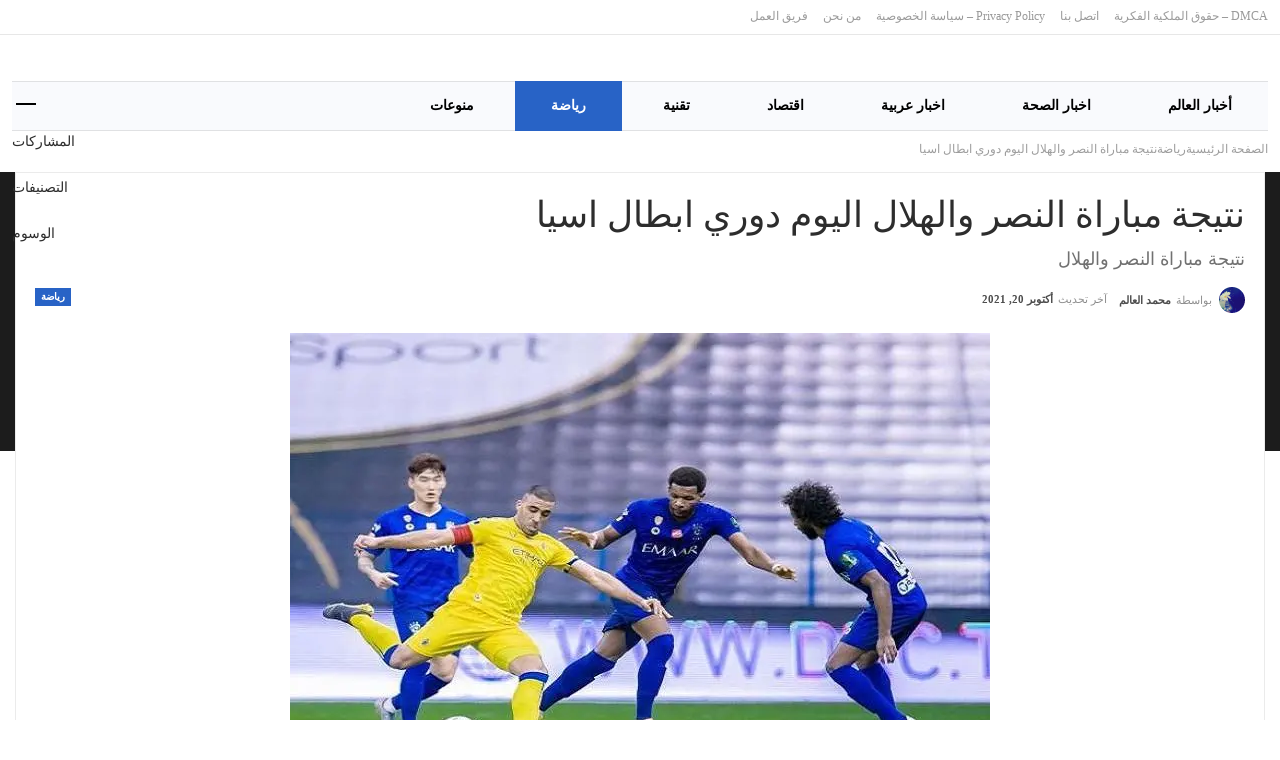

--- FILE ---
content_type: text/html; charset=UTF-8
request_url: https://www.time-new24.com/sport/3686/%D9%86%D8%AA%D9%8A%D8%AC%D8%A9-%D9%85%D8%A8%D8%A7%D8%B1%D8%A7%D8%A9-%D8%A7%D9%84%D9%86%D8%B5%D8%B1-%D9%88%D8%A7%D9%84%D9%87%D9%84%D8%A7%D9%84-%D8%A7%D9%84%D9%8A%D9%88%D9%85-%D8%AF%D9%88%D8%B1%D9%8A/
body_size: 36307
content:
<!DOCTYPE html><!--[if IE 8]><html class="ie ie8" dir="rtl" lang="ar"> <![endif]--><!--[if IE 9]><html class="ie ie9" dir="rtl" lang="ar"> <![endif]--><!--[if gt IE 9]><!--><html dir="rtl" lang="ar"> <!--<![endif]--><head><meta http-equiv="Content-Type" content="text/html;charset=UTF-8"><meta charset="UTF-8"><meta http-equiv="X-UA-Compatible" content="IE=edge"><meta name="viewport" content="width=device-width, initial-scale=1.0"><link rel="pingback" href="https://www.time-new24.com/xmlrpc.php"><meta name="robots" content="index, follow, max-image-preview:large, max-snippet:-1, max-video-preview:-1"><style>img:is([sizes="auto" i],[sizes^="auto," i]){contain-intrinsic-size:3000px 1500px}</style><meta name="p:domain_verify" content="07d69b8b084bc254a6d79e02c37badfd"><title>نتيجة مباراة النصر والهلال اليوم دوري ابطال اسيا - مجلة تايم نيوز 24</title><meta name="description" content="يلتقي النصر ضيفه الهلال السعودي مساء اليوم الثلاثاء على استاد مرسول بارك وذلك من منافسات الدور نصف نهائي من بطولة دوري ابطال اسيا 2021 ."><link rel="canonical" href="https://www.time-new24.com/sport/3686/%D9%86%D8%AA%D9%8A%D8%AC%D8%A9-%D9%85%D8%A8%D8%A7%D8%B1%D8%A7%D8%A9-%D8%A7%D9%84%D9%86%D8%B5%D8%B1-%D9%88%D8%A7%D9%84%D9%87%D9%84%D8%A7%D9%84-%D8%A7%D9%84%D9%8A%D9%88%D9%85-%D8%AF%D9%88%D8%B1%D9%8A/"><meta property="og:locale" content="ar_AR"><meta property="og:type" content="article"><meta property="og:title" content="نتيجة مباراة النصر والهلال اليوم دوري ابطال اسيا"><meta property="og:description" content="يلتقي النصر ضيفه الهلال السعودي مساء اليوم الثلاثاء على استاد مرسول بارك وذلك من منافسات الدور نصف نهائي من بطولة دوري ابطال اسيا 2021 ."><meta property="og:url" content="https://www.time-new24.com/sport/3686/نتيجة-مباراة-النصر-والهلال-اليوم-دوري/"><meta property="og:site_name" content="مجلة تايم نيوز 24"><meta property="article:publisher" content="https://www.facebook.com/timenew24/"><meta property="article:published_time" content="2021-10-19T16:58:37+00:00"><meta property="article:modified_time" content="2021-10-20T04:26:01+00:00"><meta property="og:image" content="https://i1.wp.com/www.time-new24.com/wp-content/uploads/2021/10/مباراة-النصر-والهلال-دوري-ابطال-اسيا.jpg?fit=700%2C400&amp;ssl=1"><meta property="og:image:width" content="700"><meta property="og:image:height" content="400"><meta property="og:image:type" content="image/jpeg"><meta name="author" content="محمد العالم"><meta name="twitter:card" content="summary_large_image"><meta name="twitter:label1" content="كُتب بواسطة"><meta name="twitter:data1" content="محمد العالم"><meta name="twitter:label2" content="وقت القراءة المُقدّر"><meta name="twitter:data2" content="دقيقتان"><link rel="amphtml" href="https://www.time-new24.com/sport/3686/%d9%86%d8%aa%d9%8a%d8%ac%d8%a9-%d9%85%d8%a8%d8%a7%d8%b1%d8%a7%d8%a9-%d8%a7%d9%84%d9%86%d8%b5%d8%b1-%d9%88%d8%a7%d9%84%d9%87%d9%84%d8%a7%d9%84-%d8%a7%d9%84%d9%8a%d9%88%d9%85-%d8%af%d9%88%d8%b1%d9%8a/amp/"><meta name="generator" content="AMP for WP 1.1.6.1"><link rel="dns-prefetch" href="//stats.wp.com"><link rel="dns-prefetch" href="//fonts.googleapis.com"><link rel="dns-prefetch" href="//widgets.wp.com"><link rel="dns-prefetch" href="//s0.wp.com"><link rel="dns-prefetch" href="//0.gravatar.com"><link rel="dns-prefetch" href="//1.gravatar.com"><link rel="dns-prefetch" href="//2.gravatar.com"><link rel="dns-prefetch" href="//jetpack.wordpress.com"><link rel="dns-prefetch" href="//public-api.wordpress.com"><link href="https://fonts.gstatic.com" crossorigin rel="preconnect"><link rel="preconnect" href="//i0.wp.com"><link rel="preconnect" href="//c0.wp.com"><link rel="alternate" type="application/rss+xml" title="مجلة تايم نيوز 24 « الخلاصة" href="https://www.time-new24.com/feed/"><link rel="alternate" type="application/rss+xml" title="مجلة تايم نيوز 24 « خلاصة التعليقات" href="https://www.time-new24.com/comments/feed/"><style type="text/css" id="cc-styles">*{-webkit-box-sizing:border-box;-moz-box-sizing:border-box;box-sizing:border-box}ul{box-sizing:border-box;margin-top:0;margin-bottom:10px}html{font-family:sans-serif;-ms-text-size-adjust:100%;-webkit-text-size-adjust:100%;font-size:10px;-webkit-tap-highlight-color:transparent;direction:rtl}body{margin:0;font-family:'Helvetica Neue',Helvetica,Arial,sans-serif;font-size:14px;line-height:1.42857143;color:#333;background-color:#fff;font:14px/1.7 Lato,sans-serif;color:#5f6569;-webkit-text-size-adjust:100%;text-rendering:optimizeLegibility;font-size-adjust:auto;background:#fff;text-decoration-skip:ink;direction:rtl}figcaption{display:block}aside{display:block}article{display:block}figure{display:block;margin:1em 40px;margin:0}footer{display:block}header{display:block}main{display:block}nav{display:block}section{display:block}a{background-color:transparent;color:#444;text-decoration:none;text-decoration:none;-webkit-transition:all .07s ease;-moz-transition:all .07s ease;-o-transition:all .07s ease;transition:all .07s ease;text-decoration:none;-webkit-transition:all .4s ease;-moz-transition:all .4s ease;-o-transition:all .4s ease;transition:all .4s ease}b{font-weight:700}h1{font-size:2em;margin:.67em 0;font-family:inherit;font-weight:500;line-height:1.1;color:inherit;margin-top:20px;margin-bottom:10px;font-size:36px;color:#2d2d2d;line-height:1.3;font-size:34px;font-family:'Roboto';font-weight:500;text-transform:inherit;font-size:34px}small{font-size:80%;font-size:85%}img{border:0;vertical-align:middle}input{color:inherit;font:inherit;margin:0;line-height:normal;font-family:inherit;font-size:inherit;line-height:inherit}h4{font-family:inherit;font-weight:500;line-height:1.1;color:inherit;margin-top:10px;margin-bottom:10px;font-size:18px;color:#2d2d2d;line-height:1.3;font-size:20px;font-family:'Roboto';font-weight:500;text-transform:inherit;font-size:20px}h3{font-family:inherit;font-weight:500;line-height:1.1;color:inherit;margin-top:20px;margin-bottom:10px;font-size:24px;color:#2d2d2d;line-height:1.3;font-size:25px;font-family:'Roboto';font-weight:500;text-transform:inherit;font-size:25px}h2{font-family:inherit;font-weight:500;line-height:1.1;color:inherit;margin-top:20px;margin-bottom:10px;font-size:30px;color:#2d2d2d;line-height:1.3;font-size:30px;font-family:'Roboto';font-weight:500;text-transform:inherit;font-size:30px}p{margin:0 0 10px}h3 small{font-weight:400;line-height:1;color:#777;font-size:65%}.entry-content{counter-reset:footnotes;font-size:14px;line-height:1.6;color:#4a4a4a;padding-bottom:20px;font-family:'Roboto';font-weight:400;line-height:28px;font-size:17px;text-align:inherit;text-transform:initial;color:#4a4a4a}:root{--wp--preset--font-size--normal:16px;--wp--preset--font-size--huge:42px;--publisher-system-font:-apple-system,BlinkMacSystemFont,'Segoe UI','Roboto','Oxygen-Sans','Ubuntu','Cantarell','Helvetica Neue',sans-serif;--publisher-primary-color:#0080ce;--publisher-menu-height:calc(1px - 1px);--wp-adminbar-height:calc(1px - 1px);--publisher-spacing:20;--publisher-spacing-half:calc(var(--publisher-spacing) / 2);--publisher-spacing-80-percent:calc(var(--publisher-spacing) * 0.83);--publisher-spacing-60-percent:calc(var(--publisher-spacing) * 0.66);--publisher-site-width-2-col:1280px;--publisher-site-width-1-col:1280px;--publisher-site-width-2-col-content-col:73%;--publisher-site-width-2-col-primary-col:27%;--publisher-site-width-3-col:1300px;--publisher-site-width-3-col-content-col:47%;--publisher-site-width-3-col-primary-col:26.5%;--publisher-site-width-3-col-secondary-col:26.5%;--publisher-spacing:24;--publisher-primary-color:#2863c6}.post-likes-widget-placeholder{margin:0;border-width:0;position:relative}.sd-sharing{margin-bottom:1em}[hidden]{display:none}.h1{font-family:inherit;font-weight:500;line-height:1.1;color:inherit;margin-top:20px;margin-bottom:10px;font-size:36px;font-family:'Roboto';font-weight:500;text-transform:inherit;font-size:34px}.container{margin-right:auto;margin-left:auto;padding-left:15px;padding-right:15px;max-width:var(--publisher-site-width);width:100%;width:100%;margin-right:auto!important;margin-left:auto!important;padding-left:calc(var(--publisher-spacing-half) * 1px);padding-right:calc(var(--publisher-spacing-half) * 1px)}.row{margin-left:-15px;margin-right:-15px;margin-left:calc(var(--publisher-spacing-half) * -1px);margin-right:calc(var(--publisher-spacing-half) * -1px)}.col-xs-12{position:relative;min-height:1px;padding-left:15px;padding-right:15px;float:left;width:100%;padding-left:calc(var(--publisher-spacing-half) * 1px);padding-right:calc(var(--publisher-spacing-half) * 1px);position:relative;min-height:1px;padding-left:15px;padding-right:15px;float:right;width:100%}.col-lg-6{position:relative;min-height:1px;padding-left:15px;padding-right:15px;padding-left:calc(var(--publisher-spacing-half) * 1px);padding-right:calc(var(--publisher-spacing-half) * 1px);position:relative;min-height:1px;padding-left:15px;padding-right:15px}.col-lg-12{position:relative;min-height:1px;padding-left:15px;padding-right:15px;padding-left:calc(var(--publisher-spacing-half) * 1px);padding-right:calc(var(--publisher-spacing-half) * 1px);position:relative;min-height:1px;padding-left:15px;padding-right:15px}.col-md-6{position:relative;min-height:1px;padding-left:15px;padding-right:15px;padding-left:calc(var(--publisher-spacing-half) * 1px);padding-right:calc(var(--publisher-spacing-half) * 1px);position:relative;min-height:1px;padding-left:15px;padding-right:15px}.col-sm-4{position:relative;min-height:1px;padding-left:15px;padding-right:15px;padding-left:calc(var(--publisher-spacing-half) * 1px);padding-right:calc(var(--publisher-spacing-half) * 1px);position:relative;min-height:1px;padding-left:15px;padding-right:15px}.col-sm-8{position:relative;min-height:1px;padding-left:15px;padding-right:15px;padding-left:calc(var(--publisher-spacing-half) * 1px);padding-right:calc(var(--publisher-spacing-half) * 1px);position:relative;min-height:1px;padding-left:15px;padding-right:15px}.col-sm-6{position:relative;min-height:1px;padding-left:15px;padding-right:15px;padding-left:calc(var(--publisher-spacing-half) * 1px);padding-right:calc(var(--publisher-spacing-half) * 1px);position:relative;min-height:1px;padding-left:15px;padding-right:15px}.fa{display:inline-block;font:normal normal normal 14px/1 FontAwesome;font-size:inherit;text-rendering:auto;-webkit-font-smoothing:antialiased;-moz-osx-font-smoothing:grayscale}.heading-typo{color:#2d2d2d;font-family:'Roboto';font-weight:500;text-transform:inherit}.content-wrap{max-width:var(--publisher-site-width);width:100%;position:relative;margin:0 auto;padding:0;min-width:300px}.off-canvas-menu-icon-container{line-height:42px}.off-canvas-menu-icon{width:20px;height:20px;display:inline-block;vertical-align:middle;cursor:pointer;line-height:20px;text-align:center;text-align:right}.main-menu-wrapper{position:relative;margin-left:auto;margin-right:auto}.rh-header{display:none;-webkit-user-select:none;-moz-user-select:none;-ms-user-select:none;user-select:none;min-width:300px;position:relative}.rh-cover{position:fixed;top:0;left:-99%;z-index:9999;width:100%;-webkit-transition:.54s cubic-bezier(.65,.33,.35,.84);-moz-transition:.54s cubic-bezier(.65,.33,.35,.84);transition:.54s cubic-bezier(.65,.33,.35,.84);visibility:hidden;overflow:auto;background:#191919;height:101%;height:calc(100% + 1px);right:-100%;left:auto}.noscroll{overflow:hidden}.off-canvas-overlay{display:none;background:rgba(0,0,0,.5);width:100%;height:100%;position:fixed;z-index:999999;overflow-y:hidden}.off-canvas-container{visibility:hidden;left:-300px;top:0;position:fixed;width:300px;height:100%;z-index:999999;-webkit-transition:.6s cubic-bezier(.55,-.01,.19,.98) 0s;-moz-transition:.6s cubic-bezier(.55,-.01,.19,.98) 0s;-o-transition:.6s cubic-bezier(.55,-.01,.19,.98) 0s;transition:.6s cubic-bezier(.55,-.01,.19,.98) 0s;right:-300px;left:auto}.off-canvas-inner{color:#434343;width:290px;position:absolute;cursor:default;padding-top:4px;background:#fff}.off-canvas-header{text-align:center;line-height:1.5;padding-bottom:10px}.topbar{height:35px;overflow:hidden}.main-wrap{margin:0 auto;position:relative}.img-holder{position:relative;width:80px;display:inline-block;float:left;margin-right:15px;transition:none;float:right;margin-left:15px;margin-right:auto}.post-meta{padding-top:2px;font-style:inherit;font-family:'Roboto';font-weight:400;font-size:11px;text-transform:none;color:#aeaeae}.post-subtitle{padding:0;margin:0;color:#717171;font-family:'Roboto';font-weight:400;font-size:18px;text-transform:inherit}.entry-terms{margin-bottom:7px}.post-related{position:relative;padding:20px;border:1px solid #e8e8e8;margin-top:calc(var(--publisher-spacing) * 1px);background:#fff;padding:19px;box-shadow:none;border:1px solid #ebebeb}.comment-respond{margin:0 auto;position:relative;background:#fff;padding:19px;box-shadow:none;border:1px solid #ebebeb}.back-top{color:#fff;width:40px;height:40px;position:fixed;bottom:10px;right:10px;text-align:center;line-height:42px;z-index:9999;cursor:pointer;opacity:0;visibility:hidden;-webkit-transition:all .3s ease;-moz-transition:all .3s ease;-o-transition:all .3s ease;transition:all .3s ease;font-size:16px;-webkit-box-shadow:0 1px 2px 0 rgba(0,0,0,.09);-moz-box-shadow:0 1px 2px 0 rgba(0,0,0,.09);box-shadow:0 1px 2px 0 rgba(0,0,0,.09);background-color:#2863c6 !important}.bs-pagination{margin:15px 0 0;-webkit-user-select:none;-moz-user-select:none;-ms-user-select:none;user-select:none}.btn-bs-pagination{border:1px solid #d4d4d4;border:1px solid rgba(138,138,138,.33);color:#9c9c9c!important;color:rgba(138,138,138,.83)!important;font-size:11px!important;padding:0 6px;display:inline-block;line-height:22px!important;min-width:26px;text-align:center!important;cursor:pointer;text-transform:uppercase!important}.bs-pagination-wrapper{position:relative}.search-container{position:relative}.sidebar-column-primary{z-index:1000}.listing-item-tb-1{margin-bottom:22px;position:relative}.listing-item-tb-2{margin-bottom:20px;position:relative}.bs-irp{position:relative;width:320px;margin:10px 0 15px 0;border-color:rgba(0,0,0,.06);border-style:solid;border-width:0;border-bottom-width:1px;padding-bottom:20px}.section-heading{margin:0 0 15px;font-size:16px;line-height:20px;position:relative;margin-bottom:calc(var(--publisher-spacing-60-percent) * 1px);-webkit-font-smoothing:antialiased;-moz-osx-font-smoothing:grayscale}.single-post-title{line-height:1.3;font-family:'Roboto';font-weight:400;text-transform:none}.single-featured{text-align:center;display:block;margin:0 0 20px;line-height:0;position:relative}.single-post-share{list-style:none;padding:0;font-size:0}.share-handler-wrap{overflow:hidden;height:33px}.next-prev-post{padding:25px 0 0;margin:30px 0 0;position:relative;border-top:1px solid #e8e8e8}.site-footer{background-color:#434343;background-color:#1c1c1c}.footer-menu-container{border-bottom:2px solid #646464;border-bottom:2px solid rgba(0,0,0,.12);padding:10px 0;margin-bottom:10px;position:relative;border-bottom:none}.sidebar>*{margin-bottom:calc(var(--publisher-spacing) * 1px)}.widget{margin-bottom:calc(var(--publisher-spacing) * 1px);background:#fff;padding:19px;box-shadow:none;border:1px solid #ebebeb}.single-container{margin-bottom:calc(var(--publisher-spacing) * 1px)}.layout-2-col{margin-top:calc(var(--publisher-spacing-80-percent) * 1px)}.main-section{margin-bottom:calc(var(--publisher-spacing-half) * 1px)}.comments-template{margin-top:calc(var(--publisher-spacing) * 1px)}.topbar-style-1{border-bottom-style:solid;border-bottom-width:1px;border-color:#e7e7e7;border-bottom-style:solid;border-bottom-width:1px}.logo-col{padding-left:0!important;padding-right:0!important;left:12px}div.sharedaddy{clear:both;clear:both}div.jetpack-likes-widget-wrapper{width:100%;min-height:50px;position:relative}.sd-content ul{padding:0 !important;margin:0 !important;list-style:none !important}input[type=submit]{-webkit-appearance:button;cursor:pointer;border:none;color:#fff;border-radius:0;outline:0;height:auto;line-height:1.4;padding:8px 12px;vertical-align:middle;text-transform:uppercase!important;-webkit-transition:all .3s ease;-moz-transition:all .3s ease;-o-transition:all .3s ease;transition:all .3s ease;max-width:100%;white-space:normal}input[type=search]{-webkit-appearance:textfield;-moz-box-sizing:content-box;-webkit-box-sizing:content-box;box-sizing:content-box;-webkit-box-sizing:border-box;-moz-box-sizing:border-box;box-sizing:border-box;-webkit-appearance:none;height:36px;width:100%;padding:6px 12px;font-size:14px;line-height:1.42857143;color:#555;background-color:#fff;background-image:none;border:1px solid #ccc;border-radius:0;-webkit-box-shadow:inset 0 1px 1px rgba(0,0,0,.075);box-shadow:inset 0 1px 1px rgba(0,0,0,.075);-webkit-transition:border-color ease-in-out .15s,box-shadow ease-in-out .15s;-o-transition:border-color ease-in-out .15s,box-shadow ease-in-out .15s;transition:border-color ease-in-out .15s,box-shadow ease-in-out .15s}input[type=text]{height:36px;width:100%;padding:6px 12px;font-size:14px;line-height:1.42857143;color:#555;background-color:#fff;background-image:none;border:1px solid #ccc;border-radius:0;-webkit-box-shadow:inset 0 1px 1px rgba(0,0,0,.075);box-shadow:inset 0 1px 1px rgba(0,0,0,.075);-webkit-transition:border-color ease-in-out .15s,box-shadow ease-in-out .15s;-o-transition:border-color ease-in-out .15s,box-shadow ease-in-out .15s;transition:border-color ease-in-out .15s,box-shadow ease-in-out .15s}ul.menu{padding:0;margin:0;list-style:none}.main-menu>li{margin-right:10px;margin-left:10px;margin-right:auto}.top-menu>li{line-height:25px;margin-right:15px;margin-left:15px;margin-right:auto}.off-canvas-inner>div{padding:10px 20px 14px;line-height:1.6;color:#434343}.off-canvas-search form{position:relative}main.content-container{position:relative}.term-badges a{color:#8b8b8b;padding:0 0 4px}.entry-content p{margin-bottom:17px}.entry-content ul{margin-bottom:17px}.bs-irp p{margin-bottom:0!important}.widget ul{padding-left:20px;margin-bottom:0;padding-right:20px;padding-left:0}.widget li{margin-bottom:7px}.single-featured img{max-width:100%;height:auto!important}.single-featured figure{line-height:2;text-align:center}.post-meta a{display:inline-block;font-family:'Roboto';font-weight:400;font-size:11px;text-transform:none;color:#aeaeae}.single-post-content a{color:#2863c6}.entry-terms a{font-family:'Roboto';font-weight:500;text-transform:inherit}input[type='submit']{font-family:'Roboto';font-weight:500;text-transform:inherit}.main-menu li{font-family:'Roboto';font-weight:700;font-size:14px;text-align:inherit;text-transform:uppercase}.sd-content ul li{display:inline-block;margin:0 8px 12px 0;padding:0}ul.menu a{text-decoration:none}ul.menu>li{float:left;float:right}.main-menu>li>a{line-height:48px;display:inline-block;padding:0 12px}.main-menu li>a{font-family:'Roboto';font-weight:700;font-size:14px;text-align:inherit;text-transform:uppercase}ul.menu li>a{position:relative}.jetpack-likes-widget-unloaded .likes-widget-placeholder{display:block}.post-likes-widget-placeholder .button{display:none}.post-likes-widget-placeholder .loading{color:#999;font-size:12px}.tab-content>.tab-pane{display:none;visibility:hidden}.tab-content>.active{display:block;visibility:visible}.site-header .content-wrap{overflow:visible!important}.site-header .site-branding{margin:0}.site-header .menu-action-buttons{position:absolute;top:0;bottom:0;right:0;width:35px;z-index:99;left:0;right:auto}.site-header .off-canvas-menu-icon-container{z-index:2}.off-canvas-menu-icon .off-canvas-menu-icon-el{margin:9px 0 0;width:16px;cursor:pointer;height:2px;display:inline-block;vertical-align:top;position:relative;background:#313131;-webkit-transition:.38s cubic-bezier(.55,-.01,.19,.98) 0s;-moz-transition:.38s cubic-bezier(.55,-.01,.19,.98) 0s;-o-transition:.38s cubic-bezier(.55,-.01,.19,.98) 0s;transition:.38s cubic-bezier(.55,-.01,.19,.98) 0s;width:100%}.off-canvas-container .canvas-close{position:absolute;width:18px;height:18px;top:23px;right:18px;cursor:pointer;z-index:1}.main-menu-wrapper .main-menu-container{position:relative}.rh-header .rh-container{background-color:#222;user-select:none}.rh-header .menu-container{position:absolute;top:0;right:0;right:initial;left:0}.rh-cover .search-form{margin-top:35px;position:relative}.rh-header .logo-container{padding:0 0 0 15px;line-height:54px;height:54px;padding:0 15px 0 0}.rh-cover .rh-close{width:20px;height:20px;position:absolute;right:25px;display:inline-block;top:21px;cursor:pointer;z-index:10;left:25px;right:auto}.rh-cover .rh-panel{padding:27px;position:absolute;top:0;left:0;width:100%;right:0;left:auto}.rh-cover .rh-p-h{line-height:60px;margin:-27px -27px 20px;padding:0 23px;font-size:14px;color:#fff;height:60px;position:relative}.off-canvas-container.right{left:inherit;right:-300px;right:-300px;left:auto}.off-canvas-header .site-name{font-weight:bolder;font-size:18px;margin-top:15px}.off-canvas-inner>.off-canvas-menu{padding:20px 0 10px}.off-canvas-search .fa{position:absolute;top:50%;transform:translateY(-50%);right:10px;color:#8f8f8f;left:10px;right:auto}.off-canvas-inner>.off_canvas_footer{padding-top:18px;margin-top:10px;border-top:1px solid rgba(0,0,0,.07)}.topbar .topbar-inner{padding:4px 0}.main-wrap .container{width:100%}.term-badges .term-badge{display:inline-block;line-height:0;font-family:'Roboto';font-weight:700;font-size:9px;text-transform:uppercase}.term-badges.floated{position:absolute;top:0;left:0;z-index:1;line-height:0;font-size:0;right:0;left:auto}.post-meta .time{margin-right:10px;margin-left:10px;margin-right:auto;display:inline-block}.listing .listing-item{min-height:0}.entry-terms .terms-label{padding:0 10px;display:inline-block;margin-right:4px;margin-left:4px;margin-right:auto}.single-container>.post-author{padding:20px;margin:15px 0 0;position:relative;border:1px solid #e8e8e8;margin-top:calc(var(--publisher-spacing) * 1px);background:#fff;padding:19px;box-shadow:none;border:1px solid #ebebeb}.entry-content>:last-child{margin-bottom:0}.post-related .bs-pagination{margin-top:0}.btn-bs-pagination.disabled{opacity:.5}.btn-bs-pagination .fa{font-weight:700}.bf-breadcrumb .bf-breadcrumb-items{padding:0;margin:0;list-style:none;font-size:0}.bf-breadcrumb .bf-breadcrumb-item{display:inline-block;font-size:12px;line-height:22px}.bf-breadcrumb.bc-top-style{padding:7px 0 0}.listing-item-tb-1:last-child{margin-bottom:0}.listing-item-tb-1 .title{margin:0;font-family:'Roboto';font-weight:500;line-height:18px;font-size:13px;text-align:inherit;text-transform:none;color:#383838}.listing-item-tb-1 .featured{margin-right:13px;float:left;position:relative;line-height:0;margin-left:13px;float:right;margin-right:auto}.listing-item-tb-1 .img-holder{width:86px;margin-right:0;float:none;margin-left:0;margin-right:auto}.listing-item-tb-2 .item-inner{position:relative}.listing-item-tb-2 .title{margin:0;font-family:'Roboto';font-weight:500;line-height:18px;font-size:13px;text-align:inherit;text-transform:none;color:#383838}.listing-item-tb-2 .featured{margin-bottom:10px;line-height:0;position:relative}.listing-item-tb-2 .img-holder{width:100%;margin-right:0;float:none;display:block;margin-left:0;margin-right:auto}.bs-irp .bs-irp-heading{font-size:15px;margin-bottom:16px;position:relative;padding:8px 0 0;text-transform:uppercase}.bs-irp.right{float:right;margin-left:30px}.section-heading .h-text{display:inline-block;-webkit-transition:.35s cubic-bezier(.39,.58,.57,1) 0s;-moz-transition:.35s cubic-bezier(.39,.58,.57,1) 0s;-o-transition:.35s cubic-bezier(.39,.58,.57,1) 0s;transition:.35s cubic-bezier(.39,.58,.57,1) 0s;position:relative;z-index:1;font-family:'Roboto';font-weight:500;text-transform:inherit;font-family:'Roboto';font-weight:500;line-height:22px;font-size:18px;text-transform:capitalize}.section-heading .other-link{float:right;outline:0;float:left}.section-heading.sh-t7{padding:0;line-height:14px;margin-bottom:24px}.post-meta.single-post-meta{color:#3a3a3a}.single-post-share.top-share{margin-bottom:10px}.single-post-share .number{font-size:13px;font-weight:700;margin:0;font-family:Arial,'Helvetica Neue',Helvetica,sans-serif;display:inline-block}.single-post-share .post-share-btn{background:#fff;border:1px solid #e2e2e2;line-height:30px;display:inline-block;padding:0 5px;border-radius:30px;font-size:12px;color:#4d4d4d;margin-right:8px;margin-bottom:9px;vertical-align:top;margin-left:8px;margin-right:auto}.single-post-share .share-handler{float:left;position:relative;float:right}.post-share .post-share-btn-group{overflow:hidden;float:right;margin-bottom:10px;float:left}.single-post-share .social-item{margin:0 6px 4px 0;float:left;margin-bottom:8px;margin:0 0 4px 6px;float:right}.post-share .post-share-btn{border-radius:3px;padding:0 5px}.post-share .number{font-size:12px}.post-author+.next-prev-post{border-top:none;padding:0 20px}.next-prev-post .prev-post{width:50%;float:left;padding-right:15px;text-align:left;float:right;padding-left:15px;text-align:right;padding-right:0}.next-prev-post .next-post{width:50%;float:right;padding-left:15px;text-align:right;float:left;padding-right:15px;text-align:left;padding-left:0}.next-prev-post .pre-title{text-transform:uppercase;font-size:13px;color:#8a8a8a;margin-bottom:6px}.next-prev-post .title{font-size:15px;margin:0;line-height:1.4}.post-tp-1-header .post-meta-wrap{margin:15px 0 20px;padding:0}.post-tp-1-header .term-badges{float:right;margin:0;display:inline;line-height:18px;float:left}.post-tp-1-header .single-post-title{margin:0 0 15px}.site-footer .copy-footer{padding:22px 0 22px;background:#353535;padding:0 0 22px;background-color:#1c1c1c}.site-footer .copy-1{color:#b6b6b6;color:rgba(255,255,255,.57);color:rgba(255,255,255,.3);color:rgba(255,255,255,0.3)}.site-footer .copy-2{color:#b6b6b6;color:rgba(255,255,255,.57);text-align:right;text-align:left;color:rgba(255,255,255,.3);color:rgba(255,255,255,0.3)}.copy-footer .content-wrap{overflow-x:hidden;overflow-x:auto}.layout-2-col.layout-bc-before{margin-top:calc(var(--publisher-spacing-half) * 1px);margin-top:5px!important}.post-related+.comments-template{margin-top:calc(var(--publisher-spacing) * 1px)}.post-template-1 .single-post-title{-webkit-font-smoothing:antialiased;-moz-osx-font-smoothing:grayscale;font-size:36px}.listing-item .title{-webkit-font-smoothing:antialiased;-moz-osx-font-smoothing:grayscale}.site-footer .footer-copy-row{margin-top:14px}div.jetpack-likes-widget-wrapper .sd-link-color{font-size:12px}.site-header .menu-action-buttons>div{min-width:37px;display:inline-block;float:right;height:100%;text-align:right;position:relative;float:left;text-align:left}.off-canvas-inner .canvas-close i{position:absolute;width:18px;height:2px;content:'';display:inline-block;background:#a8a8a8;left:0;top:7px;margin-top:0;border-radius:14px;transition:.38s cubic-bezier(.55,-.01,.19,.98) 0s;width:0;left:inherit;right:50%;margin-right:0}.top-menu.menu li{position:relative}.rh-header .logo-container img{max-height:80%;max-width:80%}.rh-header .logo-container a{color:#fff}.off-canvas-search input[type=text]{padding-right:25px;padding-left:10px;box-shadow:none;border:1px solid #e3e3e3;background-color:#fff;font-size:12px;padding-left:25px;padding-right:10px}.term-badges.floated a{padding:2px 7px;color:#fff;margin-right:3px;margin-bottom:3px;display:inline-block;line-height:1.7;max-width:150px;white-space:nowrap;overflow:hidden;text-overflow:ellipsis;vertical-align:top;margin-left:3px;margin-right:auto;background-color:#2863c6 !important}.search-form input[type=search]{float:left;height:38px;line-height:38px;margin-right:8px;font-size:12px;box-shadow:none;float:right;margin-left:8px;margin-right:auto}.search-form input[type=submit]{height:38px}.post-meta .post-author-avatar img{margin-right:5px;margin-top:-2px;margin-left:5px;margin-right:auto}.post-meta>span:last-child{margin-right:0!important;margin-right:auto!important;margin-left:0!important}.entry-terms.post-tags a{background:#fff;border:1px solid #d4d4d4;padding:0 9px;display:inline-block;line-height:20px;margin-right:3px;font-size:10px;float:left;margin-bottom:3px;color:#5f5f5f;border-radius:33px;margin-left:3px;float:right;margin-right:auto}.entry-content p:last-child{margin-bottom:0}.bf-breadcrumb .bf-breadcrumb-item span{vertical-align:top;-webkit-transition:all .4s ease;-moz-transition:all .4s ease;-o-transition:all .4s ease;transition:all .4s ease;color:#9e9e9e;display:inline-block}.bf-breadcrumb .bf-breadcrumb-item a{color:#9e9e9e;display:inline-block}.listing-item-tb-1 .title a{color:inherit}.listing-item-tb-2 .title a{color:inherit}.widget li:last-child{margin-bottom:0}.widget.widget_recent_comments a{border-bottom:1px solid #e7e7e7;border-bottom:1px solid rgba(0,0,0,.06)}.widget.widget_recent_comments ul{list-style:none;padding-left:0}.widget.widget_recent_entries ul{list-style:none;padding-left:0;margin-bottom:0}.post-meta.single-post-meta a{color:#3a3a3a}.post-meta.single-post-meta b{color:#4d4d4d;margin-left:2px;margin-right:2px;margin-left:auto}.single-post-share .social-item a{line-height:30px;min-width:30px;display:inline-block;padding:0 0;border-radius:30px;font-size:14px;color:#fff;overflow:hidden;text-align:center}.post-share .social-item a{border-radius:3px;padding:0 5px}.post-tp-1-header .term-badges a{background:#444;padding:0 6px;display:inline-block;line-height:18px;font-size:10px;color:#fff;margin:0 0 0 4px;margin:0 4px 0 0;background-color:#2863c6 !important}.site-footer .copy-2 a{color:#f3f3f3;color:rgba(255,255,255,0.3)}.single-container .post-share a{font-family:'Roboto';font-weight:500;text-transform:inherit}.search-form input[type='submit']{font-family:'Roboto';font-weight:500;text-transform:inherit}.top-menu.menu>li{font-family:'Roboto';font-weight:400;font-size:12px;text-align:inherit;text-transform:capitalize}div.sharedaddy h3.sd-title{margin:0 0 1em 0;display:inline-block;line-height:1.2;font-size:9pt;font-weight:700;margin:0 0 1em 0;display:inline-block;line-height:1.2;font-size:9pt;font-weight:700}.top-menu.menu li>a{color:#707070}.widget.widget_recent_comments ul li{margin-bottom:5px;padding-bottom:5px}.widget.widget_recent_entries ul li{border-bottom:1px solid #f5f5f5;border-bottom:1px solid rgba(0,0,0,.06);margin-bottom:8px;padding-bottom:8px}.widget.widget_recent_entries li a{font-size:14px;font-family:'Roboto';font-weight:500;text-transform:inherit}ul.menu.footer-menu>li{margin-right:20px;margin-left:20px;margin-right:auto}.site-header .main-menu>li>a{color:#000000}.top-menu.menu>li>a{font-family:'Roboto';font-weight:400;font-size:12px;text-align:inherit;text-transform:capitalize}.sd-content ul li a.sd-button{text-decoration:none !important;display:inline-block;font-size:13px;font-family:'Open Sans',sans-serif;font-weight:500;border-radius:4px;color:#2c3338 !important;background:#fff;box-shadow:0 1px 2px rgba(0,0,0,0.12),0 0 0 1px rgba(0,0,0,0.12);text-shadow:none;line-height:23px;padding:4px 11px 3px 9px}.widget.widget_recent_comments ul li a{font-size:13px}ul.menu.footer-menu li>a{color:inherit;text-transform:inherit;color:rgba(255,255,255,0.3)}.sd-content ul li a.sd-button > span{line-height:23px;margin-left:6px}.site-header .site-branding .logo{color:#2d2d2d;margin:0;line-height:0;font-size:50px}.site-header>.header-inner .row-height{display:table;table-layout:fixed;width:100%}.site-header>.header-inner .logo-col{display:table-cell;float:none;height:100%;vertical-align:middle}.site-header .header-inner .row{position:relative}.site-header .menu-action-buttons.width-2{width:80px}.site-header .menu-action-buttons .search-container{z-index:1}.site-header .search-container .search-handler{position:absolute;right:3px;top:50%;margin-top:-15px;z-index:100;width:37px;height:26px;line-height:26px;text-align:center;display:inline-block;font-size:15px;color:#434343;cursor:pointer;-webkit-transition:color .3s ease;-moz-transition:color .3s ease;-o-transition:color .3s ease;transition:color .3s ease;left:3px;right:auto;right:auto;left:3px;color:#000000}.site-header .search-container .search-box{display:none;position:absolute;right:0;top:0;padding:0 36px 0 0;z-index:99;height:100%;width:100%;text-align:center;left:0;padding:0 0 0 36px;right:auto}.site-header .menu-action-buttons>.off-canvas-menu-icon-container{margin-right:6px;margin-left:4px;margin-right:0;margin-right:0}.off-canvas-menu-icon-container.off-icon-right .off-canvas-menu-icon-el{text-align:right;text-align:right}.off-canvas-container.right .canvas-close{left:18px;right:auto}.site-header.header-style-2 .header-inner{padding:20px 0}.rh-header .menu-container .menu-handler{color:#fff;width:54px;height:54px;text-align:center;display:inline-block;font-size:18px;background-color:rgba(255,255,255,.05);cursor:pointer;position:relative;border-left:1px solid rgba(0,0,0,.07);float:right;border-right:1px solid rgba(0,0,0,.07);border-left:none;float:left}.rh-header .logo-container.rh-img-logo{font-size:0}.rh-header.light .rh-container{background:#fff;border-bottom:1px solid #e5e5e5}.off-canvas-header .site-name:first-child{margin-bottom:10px;font-size:22px}.off-canvas-inner>.off-canvas-search+.off-canvas-menu{padding-top:0}.off-canvas-container.right .off-canvas-inner{right:0;left:auto}.off-canvas-container.right .off_canvas_footer{text-align:right}.topbar.topbar-style-1 .section-menu{height:26px;max-width:80%}.listing.columns-1 .listing-item{width:100%;float:none}.post-related .listing-item .title{font-size:15px;line-height:1.4}.entry-terms.post-tags .terms-label{line-height:20px;border:1px solid #444;background:#444;color:#fff;font-size:10px;float:left;border-radius:33px;float:right}.single-container>.post-author .author-title{margin:0 0 7px;font-size:18px;text-transform:capitalize;padding-right:50%;padding-left:50%;padding-right:0}.single-container>.post-author .author-links{width:50%;text-align:right;position:absolute;top:15px;right:15px;text-align:left;left:15px;right:auto}.single-container>.post-author .post-author-bio{margin-top:6px;font-size:13px;padding-left:100px;padding-right:100px;padding-left:0}.bs-tab-anim.bs-tab-animated.active{-webkit-animation-duration:.55s;animation-duration:.55s;-webkit-animation-fill-mode:both;animation-fill-mode:both;-webkit-animation-name:bs-fadeInDown;animation-name:bs-fadeInDown;-webkit-animation-timing-function:cubic-bezier(.55,-.01,.19,.98);animation-timing-function:cubic-bezier(.55,-.01,.19,.98)}.btn-bs-pagination.next .fa{margin-left:2px;margin-right:2px;margin-left:auto}.btn-bs-pagination.prev .fa{margin-right:2px;margin-left:2px;margin-right:auto}.section-heading.multi-tab .other-link{opacity:0;-webkit-transition:color .7s ease,background .7s ease;-moz-transition:color .7s ease,background .7s ease;-o-transition:color .7s ease,background .7s ease;transition:color .7s ease,background .7s ease;position:absolute}.listing.scolumns-3 .listing-item{width:33.3333%;float:left;float:right}.listing-item-tb-2 .term-badges.floated{left:0;right:0;left:auto}.sidebar>.widget:last-child{margin-bottom:0}.widget.widget_search .search-form{position:relative}.section-heading .other-link .h-text{margin-left:0;color:#484848;font-weight:400;text-transform:capitalize;font-size:82%;padding:4px 0 4px 14px;margin-right:0;padding:4px 17px 4px 0;margin-left:auto}.section-heading.sh-t7 .h-text{padding:0;line-height:15px}.post-meta.single-post-meta .time{float:none;margin:0 12px 0 0;white-space:nowrap;line-height:26px;display:inline-block;color:rgba(0,0,0,.44);margin:0 0 0 12px}.post-meta.single-post-meta .post-author-avatar{float:none;margin:0 12px 0 0;white-space:nowrap;line-height:26px;display:inline-block;margin:0 0 0 12px}.post-meta.single-post-meta .post-author-name{text-transform:capitalize!important;max-width:150px;white-space:nowrap;overflow:hidden;text-overflow:ellipsis;display:inline-block;vertical-align:middle}.post-meta.single-post-meta .post-author-a{color:rgba(0,0,0,.44)}.single-post-share .post-share-btn .text{line-height:30px;vertical-align:top;font-size:12px}.single-post-share .post-share-btn .number{line-height:30px;vertical-align:top}.single-post-share .post-share-btn .bf-icon{line-height:30px;vertical-align:top;font-size:15px;margin:0 3px}.single-post-share .post-share-btn.post-share-btn-comments{float:right;border-radius:0;float:left}.post-share.style-5 .share-handler-wrap{height:47px}.post-share .post-share-btn-group .post-share-btn{border-radius:0;margin:0;padding:0 10px;border-left-width:0;border-right-width:0;position:relative;border-right-width:0;border-left-width:0}.single-post-share .social-item .bf-icon{vertical-align:middle}.single-post-share .social-item.whatsapp{display:none}.post-share.style-5 .share-handler{margin:0 12px 12px 0;margin:0 0 12px 12px}.post-share.style-4 .share-handler{margin:0 12px 12px 0;margin:0 0 12px 12px}.post-share.style-5 .bf-icon{font-size:22px!important}.post-share.style-5 .number{font-size:18px}.post-share.style-5 .social-item{margin:0 6px 6px 0;margin:0 0 6px 6px}.post-share .post-share-btn-group .number{padding:0}.single-post-share.top-share.style-4{margin-bottom:7px}.single-post-share.bottom-share.style-5{margin-bottom:-6px}.post-share.style-5 .post-share-btn{padding:0 10px;min-width:44px}.post-tp-1-header .post-meta-wrap .post-meta{padding:0}.post-tp-1-header .single-post-title+.post-subtitle{margin-top:-5px}.site-footer .copy-footer .container{font-size:12px;font-family:'Roboto';font-weight:400;line-height:18px;font-size:12px}.site-footer.full-width .copy-footer{max-width:100%;overflow:hidden}.post-template-1 .single-container>.post{background:#fff;padding:19px;box-shadow:none;border:1px solid #ebebeb}.listing-item .term-badges.floated{top:0}.site-header.header-style-2 .off-canvas-menu-icon-container{line-height:50px;line-height:43px}.site-footer .copy-footer .menu{-webkit-font-smoothing:antialiased;-moz-osx-font-smoothing:grayscale;font-family:'Roboto';font-weight:700;line-height:28px;font-size:14px;text-transform:uppercase;color:#ffffff}.listing.columns-1 .listing-item-tb-1{margin-bottom:14px;padding-bottom:13px;border-bottom:solid 1px rgba(0,0,0,.07)}.site-footer .copy-footer>.content-wrap{padding:0}.section-heading.sh-t7>.h-text{color:#2863c6}.site-header .off-canvas-menu-icon .off-canvas-menu-icon-el{background-color:#000000}.site-header .site-branding .logo img{max-width:100%;max-width:103%}.site-header .menu-action-buttons>div.close{opacity:1}.off-canvas-container.right .canvas-close i{right:0;left:auto;width:0;right:inherit;left:50%;margin-left:0;margin-right:auto}.rh-cover .search-form input[type=search]{margin:0;background:rgba(255,255,255,.2);color:#fff;border:none;border-radius:3px;box-shadow:none;float:none;webkit-backface-visibility:hidden;backface-visibility:hidden}.rh-cover .search-form input[type=submit]{content:'\f002';position:absolute;right:0;top:0;display:inline-block;font:normal normal normal 14px/1 FontAwesome;text-rendering:auto;-webkit-font-smoothing:antialiased;-moz-osx-font-smoothing:grayscale;color:#fff;font-size:16px;background:0 0!important;right:inherit;left:0}.rh-header.light .logo-container a{color:#2c2c2c}.single-container>.post-author .post-author-avatar img{float:left;margin-right:20px;float:right;margin-left:20px;margin-right:auto}.single-container>.post-author .author-links ul{margin:0;padding:0;list-style:none}.single-post-share .social-item a .bf-icon{line-height:30px;vertical-align:top;color:#fff;display:inline-block;font-size:16px}.single-post-share .social-item.facebook a{background-color:#2d5f9a;color:#133d6d}.single-post-share .social-item.twitter a{background-color:#53c7ff;color:#2e86b1}.single-post-share .social-item.pinterest a{background-color:#a41719;color:#670d0e}.single-post-share .social-item.linkedin a{background-color:#005182;color:#013c61}.single-post-share .social-item.email a{background-color:#444;color:#313131}.single-post-share .social-item.tumblr a{background-color:#3e5a70;color:#24384a}.single-post-share .social-item.telegram a{background-color:#179cde;color:#0a629a}.single-post-share .social-item.reddit a{background-color:#ff4500;color:#bb3200}.single-post-share .social-item.whatsapp a{background-color:#00e676;color:#02a252}.post-share.style-4 .social-item a{padding:0}.post-share.style-5 .social-item a{padding:0 10px;min-width:44px}.listing-item .term-badges.floated a{margin-bottom:3px;margin-top:0;-webkit-font-smoothing:antialiased;-moz-osx-font-smoothing:grayscale;line-height:17px;padding:2px 9px}.widget.widget_recent_comments ul li:last-child{border-bottom:none;margin-bottom:0;padding-bottom:0}.widget.widget_recent_entries ul li:last-child{border-bottom:none;margin-bottom:0;padding-bottom:0}.site-header .top-menu.menu>li>a{color:#9b9b9b}.sd-social-icon-text .sd-content ul li a.sd-button{text-decoration:none !important;display:inline-block;font-size:13px;font-family:'Open Sans',sans-serif;font-weight:500;border-radius:4px;color:#2c3338 !important;background:#fff;box-shadow:0 1px 2px rgba(0,0,0,0.12),0 0 0 1px rgba(0,0,0,0.12);text-shadow:none;line-height:23px;padding:4px 11px 3px 9px}.sd-social-icon-text .sd-content ul li a.sd-button > span{line-height:23px;margin-left:6px}.site-header>.header-inner>.content-wrap>.container{position:relative}.site-header .site-branding .logo .site-title{display:none}.header-style-2.site-header.boxed .menu-action-buttons{bottom:-3px;margin-top:0!important;bottom:0!important;margin-top:-3px;bottom:-1px}.site-header.boxed .main-menu-wrapper .main-menu-container{border-top:1px solid #dedede;border-bottom:3px solid #dedede;background:#fff;border-bottom-width:1px;border-top-color:#e0e1e3}.site-header.header-style-2 .main-menu.menu{height:68px;overflow-y:hidden;margin-bottom:-3px;padding-top:20px;margin-top:-20px;height:73px;margin-bottom:-4px;margin-top:-21px}.rh-header .menu-container .menu-handler .lines{display:inline-block;width:22px;height:2px;background:#ecf0f1;position:relative;margin-top:25.5px}.site-header.boxed .topbar .topbar-inner{border-bottom:1px solid #efefef;border-bottom:1px solid rgba(0,0,0,.07);border-bottom:0}.post-related .include-last-mobile .listing-item:last-child{display:none}.single-container>.post-author .author-title .title-counts{color:#8a8a8a;font-size:12px;vertical-align:middle;font-weight:400}.listing.scolumns-3 .listing-item:nth-child(3n-1){padding:0 6px}.listing.scolumns-3 .listing-item:nth-child(3n-2){padding-right:12px;clear:left;padding-left:12px;clear:right;padding-right:0}.bs-irp .listing .listing-item:last-child{margin-bottom:0!important;padding-bottom:0!important}.widget.widget_search .search-form .search-submit{position:absolute;right:0;top:0;line-height:36px;height:36px;padding:0 16px;left:0;right:auto}.section-heading.sh-t7>.main-link>.h-text{position:relative;padding:0 15px 0 24px;background:#fff}.section-heading.sh-t7 .other-link .h-text{padding:0 0 0 17px;text-transform:capitalize;background:#fff}.post-share .post-share-btn-group .post-share-btn:first-child{border-radius:0 3px 3px 0;border-right-width:1px;border-left-width:1px;border-right-width:0;border-radius:3px 0 0 3px}.post-share .post-share-btn-group .post-share-btn:last-child{border-radius:3px 0 0 3px;border-left-width:1px;border-right-width:1px;border-radius:0 3px 3px 0}.single-post-share .social-item.whatsapp .bf-icon{font-size:16px;font-weight:700}.single-post-share .social-item.telegram .bf-icon{margin-left:-1px;margin-right:-1px;margin-left:auto}.post-share.style-5 .post-share-btn .number{line-height:43px}.post-share.style-5 .post-share-btn .text{line-height:43px}.post-share.style-5 .post-share-btn .bf-icon{line-height:43px}.post-share.style-4 .share-handler.post-share-btn{padding:0 8px 0 5px;padding:0 5px 0 8px}.post-share.style-4 .social-item .bf-icon{display:inline-block;height:100%;background:rgba(0,0,0,.25);padding:0 6px;min-width:30px}.post-share.style-4 .share-handler .text{margin-left:2px;font-size:13px;margin-right:2px;margin-left:auto}.post-share.style-5 .share-handler .text{font-size:16px}.post-share.style-5 .post-share-btn-group .bf-icon{font-size:15px!important}.post-share.style-5 .post-share-btn-group .number{font-size:15px!important}.next-prev-post .prev-post .pre-title .fa{margin-right:10px;margin-left:10px;margin-right:auto}.next-prev-post .next-post .pre-title .fa{margin-left:10px;margin-right:10px;margin-left:auto}.site-footer.full-width .copy-footer .content-wrap{overflow-x:visible}.site-header.header-style-2 .main-menu-wrapper .main-menu-inner{height:50px!important}.listing.columns-1 .listing-item-tb-1:last-child{padding-bottom:0;border-bottom:0;margin-bottom:7px}.section-heading.sh-t7.sh-s1>.h-text{}.site-header.header-style-2 .main-menu.menu>li{float:left;display:inline-block;margin:0 5px 0 0;float:right;margin:0 0 0 5px;margin-right:0}.single-container>.post-author .post-author-bio p:last-child{margin-bottom:0}.listing.scolumns-3 .listing-item:nth-child(3n+3){padding-left:12px;padding-right:12px;padding-left:0}.widget.widget_search .search-form input[type=search]{width:100%;padding-right:20%;margin:0;line-height:36px;height:36px;padding-left:20%;padding-right:12px}.post-share.style-5 .social-item a .bf-icon{line-height:44px;font-weight:400}.post-tp-1-header .term-badges .term-badge:first-child a{margin:0}.site-header.header-style-2.header-style-2 .main-menu>li>a{line-height:50px;padding:0 36px}.site-header .search-container .search-box .search-form .search-field{border:none;width:100%;height:45px;background:0 0;line-height:45px;font-size:14px;color:#434343;color:#000000}.site-header.header-style-2 .main-menu-wrapper.menu-actions-btn-width-2 .main-menu-container{padding-right:80px;padding-left:80px;padding-right:0}.rh-header.light .menu-container .menu-handler .lines{background:#2c2c2c}.topbar.topbar-style-1 .section-menu:first-child:last-child{max-width:100%}.post-meta.single-post-meta .post-author-a.post-author-avatar .avatar{border-radius:50%;margin:0}.main-wrap .site-footer.full-width .copy-footer .content-wrap{overflow-x:hidden;overflow-y:hidden}.section-heading.sh-t7.sh-s1>.main-link>.h-text{background:0 0}.site-footer .copy-footer>.content-wrap .container .footer-menu-wrapper{padding:11px 38px 0}.site-footer .copy-footer>.content-wrap .container .footer-copy-row{padding:11px 38px 0}.site-header.header-style-2.boxed .main-menu-wrapper .main-menu-container{border-bottom-color:#e0e1e3 !important}.site-header.boxed.header-style-2 .main-menu-wrapper .main-menu-container{background-color:#f9fafd}.site-header .search-container .search-box .search-form input[type=submit]{display:none}.site-header.site-header .main-menu.menu>li.current-menu-parent>a{background-color:#2863c6 !important}.site-header.site-header .main-menu.menu>li.current-post-ancestor>a{background-color:#2863c6 !important}body .site-header.site-header .main-menu.menu>li.current-menu-parent>a{color:#fff!important}.post-meta.single-post-meta .post-author-a.post-author-avatar .avatar+.post-author-name{margin-left:7px;margin-right:7px;margin-left:auto}.site-header.header-style-2 .search-container .search-box .search-form .search-field{height:50px}.site-header.site-header.header-style-2 .main-menu.menu>li.current-post-ancestor>a{color:#fff!important}.site-footer .copy-footer>.content-wrap .container>.row:first-child .col-lg-12{background-color:rgba(255,255,255,.09)}body .site-header.site-header.site-header.site-header.header-style-2 .main-menu.menu>li.current-menu-parent>a{color:#fff!important}#jp-relatedposts{clear:both;display:none;margin:1em 0;padding-top:1em;position:relative}#likes-other-gravatars{display:none;position:absolute;padding:9px 12px 10px 12px;background-color:#fff;border:solid 1px #dcdcde;border-radius:4px;box-shadow:none;min-width:220px;max-height:240px;height:auto;overflow:auto;z-index:1000}#likes-other-gravatars *{line-height:normal}#likes-other-gravatars ul{margin:0;padding:0;text-indent:0;list-style-type:none}#likes-other-gravatars .likes-text{color:#101517;font-size:12px;font-weight:500;padding-bottom:8px}.comment-respond #cancel-comment-reply-link{display:inline-block;padding:6px 12px;text-transform:uppercase;float:right;color:#fff!important;float:left;background-color:#2863c6 !important;color:#2863c6}#content div.sharedaddy{clear:both;clear:both}#likes-other-gravatars ul.wpl-avatars{overflow:auto;display:block;max-height:190px}@media print{.jp-relatedposts{display:none!important}}@media print{.jetpack-likes-widget-wrapper{display:none}}@media print{.sharedaddy.sd-sharing-enabled{display:none}}@media print{*{background:0 0!important;color:#000!important;box-shadow:none!important;text-shadow:none!important}a{text-decoration:underline}img{page-break-inside:avoid;max-width:100%!important}p{orphans:3;widows:3}h3{orphans:3;widows:3;page-break-after:avoid}h2{orphans:3;widows:3;page-break-after:avoid}}@media (min-width:768px){.container{width:750px}}@media (min-width:992px){.container{width:970px}}@media (min-width:1200px){.container{width:1170px}}@media (min-width:768px){.col-sm-4{float:left;width:33.33333333%}.col-sm-6{float:left;width:50%}.col-sm-8{float:left;width:66.66666667%}}@media (min-width:992px){.col-md-6{float:left;width:50%}}@media (min-width:1200px){.col-lg-12{float:left;width:100%}.col-lg-6{float:left;width:50%}}@media (max-width:767px){.hidden-xs{display:none!important}}@media only screen and (max-width:668px){.layout-2-col{margin-top:20px!important}}@media (min-width:768px){.layout-2-col .content-column{width:var(--publisher-site-width-content)}.layout-2-col .sidebar-column{width:var(--publisher-site-width-primary)}}@media only screen and (max-width:992px){.main-menu>li{margin-right:10px}.main-menu>li>a{padding:0 4px}}@media only screen and (max-width:700px){.rh-header{display:block}body .site-header{display:none}}@media (max-width:767px){body{background-color:#f3f3f3!important}.main-wrap{background-color:#fff;overflow:auto;margin:auto;width:100%}}@media only screen and (max-width:480px){.col-sm-4{padding-left:15px!important;padding-right:15px!important}.col-sm-6{padding-left:15px!important;padding-right:15px!important}.col-sm-8{padding-left:15px!important;padding-right:15px!important}.col-xs-12{padding-left:15px!important;padding-right:15px!important}.col-lg-12{padding-left:15px!important;padding-right:15px!important}.col-lg-6{padding-left:15px!important;padding-right:15px!important}.col-md-6{padding-left:15px!important;padding-right:15px!important}}@media only screen and (max-width:600px){.post-related .include-last-mobile .listing-item:last-child{display:block}}@media only screen and (max-width:520px){.single-container>.post-author .author-title{padding-right:0}.single-container>.post-author .author-links{width:100%;text-align:left;position:relative;top:inherit;right:inherit}.single-container>.post-author .post-author-bio{margin-top:5px}}@media only screen and (max-width:380px){.single-container>.post-author .post-author-avatar{display:block;text-align:center;margin-bottom:10px}.single-container>.post-author .author-links{text-align:center}.single-container>.post-author .post-author-bio{margin-top:5px;text-align:center;padding-left:0}.single-container>.post-author .author-title{text-align:center;margin:14px 0 10px;padding:0}.single-container>.post-author .post-author-avatar img{float:none;display:inline-block;margin-left:auto;margin-right:auto}}@media only screen and (max-width:780px){.comment-respond{margin-bottom:30px}}@media only screen and (max-width:1000px){.container{width:100%}.content-wrap{padding:0}}@media only screen and (max-width:420px){.widget{margin-bottom:15px}}@media only screen and (max-width:668px){body{padding:0}}@media print{body{background:#fff none!important;color:#000}.single-post-share{display:none!important}.bs-irp{display:none!important}.comment-respond{display:none!important}.main-menu-wrapper{display:none!important}.next-prev-post{display:none!important}.post-related{display:none!important}.back-top{display:none!important}.term-badges a{max-width:inherit}.single-post-share .share-handler-wrap{display:none!important}.sidebar-column.sidebar-column-primary{display:none!important}.single-post-share .post-share-btn.post-share-btn-comments{float:none}.single-container>.post-author .author-links ul{display:none!important}}@media only screen and (max-width:600px){.listing.scolumns-3 .listing-item{width:50%;float:left}.listing.scolumns-3 .listing-item:nth-child(odd){padding-left:0;padding-right:12px;clear:left}.listing.scolumns-3 .listing-item:nth-child(even){padding-right:0;padding-left:12px;clear:none}}@media only screen and (max-width:320px){.listing.scolumns-3 .listing-item{width:100%!important;padding-left:0!important;padding-right:0!important;clear:none!important}}@media only screen and (max-width:530px){.bs-irp.right{float:none;width:100%;max-width:100%;margin:21px 0 21px 0}}@media only screen and (max-width:780px){.single-post-share .social-item.whatsapp{display:inline-block}}@media only screen and (max-width:540px){.share-handler-wrap{clear:both}.post-share .post-share-btn-group{float:left}}@media only screen and (max-width:420px){.single-post-share .post-share-btn{margin-bottom:4px!important}}@media only screen and (max-width:420px){.post-tp-1-header .term-badges{float:none;margin-bottom:10px;display:block}.post-tp-1-header .post-meta-wrap{margin:10px 0 12px;padding:0}}@media only screen and (max-width:780px){.site-footer .copy-1{text-align:center!important;margin-top:10px;margin-bottom:10px}.site-footer .copy-2{text-align:center!important}.site-footer ul.menu.footer-menu{text-align:center}.site-footer ul.menu.footer-menu>li{float:none;margin:0 7px;display:inline-block}}@media (min-width:768px){.col-sm-4{float:right;width:33.33333333%}.col-sm-6{float:right;width:50%}.col-sm-8{float:right;width:66.66666667%}}@media (min-width:992px){.col-md-6{float:right;width:50%}}@media (min-width:1200px){.col-lg-12{float:right;width:100%}.col-lg-6{float:right;width:50%}}@media only screen and (max-width:992px){.main-menu>li{margin-right:auto;margin-left:0}}@media only screen and (max-width:600px){.listing.scolumns-3 .listing-item{float:right}.listing.scolumns-3 .listing-item:nth-child(odd){padding-left:12px;padding-right:0;clear:right}.listing.scolumns-3 .listing-item:nth-child(even){padding-right:12px;padding-left:0;clear:none}}@media only screen and (max-width:520px){.single-container>.post-author .author-links{text-align:right;left:auto}.single-container>.post-author .author-title{padding-left:0}}@media only screen and (max-width:380px){.single-container>.post-author .post-author-bio{padding-right:0}.single-container>.post-author .author-links{text-align:center}.single-container>.post-author .post-author-avatar img{float:none;margin-left:auto}}@media only screen and (max-width:540px){.post-share .post-share-btn-group{float:right}}</style><link rel="alternate" type="application/rss+xml" title="مجلة تايم نيوز 24 « نتيجة مباراة النصر والهلال اليوم دوري ابطال اسيا خلاصة التعليقات" href="https://www.time-new24.com/sport/3686/%d9%86%d8%aa%d9%8a%d8%ac%d8%a9-%d9%85%d8%a8%d8%a7%d8%b1%d8%a7%d8%a9-%d8%a7%d9%84%d9%86%d8%b5%d8%b1-%d9%88%d8%a7%d9%84%d9%87%d9%84%d8%a7%d9%84-%d8%a7%d9%84%d9%8a%d9%88%d9%85-%d8%af%d9%88%d8%b1%d9%8a/feed/"><link rel="cwvpsbdelayedstyle" id="jetpack_related-posts-rtl-css" href="https://c0.wp.com/p/jetpack/15.0/modules/related-posts/related-posts-rtl.css" type="text/css" media="all" data-cwvpsb-rel="stylesheet" defer><style id="wp-emoji-styles-inline-css" type="text/css" data-cwvpsb-cc-type="text/css">img.wp-smiley,img.emoji{display:inline !important;border:none !important;box-shadow:none !important;height:1em !important;width:1em !important;margin:0 0.07em !important;vertical-align:-0.1em !important;background:none !important;padding:0 !important}</style><link rel="cwvpsbdelayedstyle" id="wp-block-library-rtl-css" href="https://c0.wp.com/c/6.8.2/wp-includes/css/dist/block-library/style-rtl.min.css" type="text/css" media="all" data-cwvpsb-rel="stylesheet" defer><style id="classic-theme-styles-inline-css" type="text/css" data-cwvpsb-cc-type="text/css">.wp-block-button__link{color:#fff;background-color:#32373c;border-radius:9999px;box-shadow:none;text-decoration:none;padding:calc(.667em + 2px) calc(1.333em + 2px);font-size:1.125em}.wp-block-file__button{background:#32373c;color:#fff;text-decoration:none}</style><link rel="cwvpsbdelayedstyle" id="quads-style-css-css" href="https://www.time-new24.com/wp-content/plugins/quick-adsense-reloaded/includes/gutenberg/dist/blocks.style.build.css?ver=2.0.94" type="text/css" media="all" data-cwvpsb-rel="stylesheet" defer><style id="global-styles-inline-css" type="text/css" data-cwvpsb-cc-type="text/css">:root{--wp--preset--aspect-ratio--square:1;--wp--preset--aspect-ratio--4-3:4/3;--wp--preset--aspect-ratio--3-4:3/4;--wp--preset--aspect-ratio--3-2:3/2;--wp--preset--aspect-ratio--2-3:2/3;--wp--preset--aspect-ratio--16-9:16/9;--wp--preset--aspect-ratio--9-16:9/16;--wp--preset--color--black:#000000;--wp--preset--color--cyan-bluish-gray:#abb8c3;--wp--preset--color--white:#ffffff;--wp--preset--color--pale-pink:#f78da7;--wp--preset--color--vivid-red:#cf2e2e;--wp--preset--color--luminous-vivid-orange:#ff6900;--wp--preset--color--luminous-vivid-amber:#fcb900;--wp--preset--color--light-green-cyan:#7bdcb5;--wp--preset--color--vivid-green-cyan:#00d084;--wp--preset--color--pale-cyan-blue:#8ed1fc;--wp--preset--color--vivid-cyan-blue:#0693e3;--wp--preset--color--vivid-purple:#9b51e0;--wp--preset--gradient--vivid-cyan-blue-to-vivid-purple:linear-gradient(135deg,rgba(6,147,227,1) 0%,rgb(155,81,224) 100%);--wp--preset--gradient--light-green-cyan-to-vivid-green-cyan:linear-gradient(135deg,rgb(122,220,180) 0%,rgb(0,208,130) 100%);--wp--preset--gradient--luminous-vivid-amber-to-luminous-vivid-orange:linear-gradient(135deg,rgba(252,185,0,1) 0%,rgba(255,105,0,1) 100%);--wp--preset--gradient--luminous-vivid-orange-to-vivid-red:linear-gradient(135deg,rgba(255,105,0,1) 0%,rgb(207,46,46) 100%);--wp--preset--gradient--very-light-gray-to-cyan-bluish-gray:linear-gradient(135deg,rgb(238,238,238) 0%,rgb(169,184,195) 100%);--wp--preset--gradient--cool-to-warm-spectrum:linear-gradient(135deg,rgb(74,234,220) 0%,rgb(151,120,209) 20%,rgb(207,42,186) 40%,rgb(238,44,130) 60%,rgb(251,105,98) 80%,rgb(254,248,76) 100%);--wp--preset--gradient--blush-light-purple:linear-gradient(135deg,rgb(255,206,236) 0%,rgb(152,150,240) 100%);--wp--preset--gradient--blush-bordeaux:linear-gradient(135deg,rgb(254,205,165) 0%,rgb(254,45,45) 50%,rgb(107,0,62) 100%);--wp--preset--gradient--luminous-dusk:linear-gradient(135deg,rgb(255,203,112) 0%,rgb(199,81,192) 50%,rgb(65,88,208) 100%);--wp--preset--gradient--pale-ocean:linear-gradient(135deg,rgb(255,245,203) 0%,rgb(182,227,212) 50%,rgb(51,167,181) 100%);--wp--preset--gradient--electric-grass:linear-gradient(135deg,rgb(202,248,128) 0%,rgb(113,206,126) 100%);--wp--preset--gradient--midnight:linear-gradient(135deg,rgb(2,3,129) 0%,rgb(40,116,252) 100%);--wp--preset--font-size--small:13px;--wp--preset--font-size--medium:20px;--wp--preset--font-size--large:36px;--wp--preset--font-size--x-large:42px;--wp--preset--spacing--20:0.44rem;--wp--preset--spacing--30:0.67rem;--wp--preset--spacing--40:1rem;--wp--preset--spacing--50:1.5rem;--wp--preset--spacing--60:2.25rem;--wp--preset--spacing--70:3.38rem;--wp--preset--spacing--80:5.06rem;--wp--preset--shadow--natural:6px 6px 9px rgba(0,0,0,0.2);--wp--preset--shadow--deep:12px 12px 50px rgba(0,0,0,0.4);--wp--preset--shadow--sharp:6px 6px 0px rgba(0,0,0,0.2);--wp--preset--shadow--outlined:6px 6px 0px -3px rgba(255,255,255,1),6px 6px rgba(0,0,0,1);--wp--preset--shadow--crisp:6px 6px 0px rgba(0,0,0,1)}:where(.is-layout-flex){gap:0.5em}:where(.is-layout-grid){gap:0.5em}body .is-layout-flex{display:flex}.is-layout-flex{flex-wrap:wrap;align-items:center}.is-layout-flex >:is(*,div){margin:0}body .is-layout-grid{display:grid}.is-layout-grid >:is(*,div){margin:0}:where(.wp-block-columns.is-layout-flex){gap:2em}:where(.wp-block-columns.is-layout-grid){gap:2em}:where(.wp-block-post-template.is-layout-flex){gap:1.25em}:where(.wp-block-post-template.is-layout-grid){gap:1.25em}.has-black-color{color:var(--wp--preset--color--black) !important}.has-cyan-bluish-gray-color{color:var(--wp--preset--color--cyan-bluish-gray) !important}.has-white-color{color:var(--wp--preset--color--white) !important}.has-pale-pink-color{color:var(--wp--preset--color--pale-pink) !important}.has-vivid-red-color{color:var(--wp--preset--color--vivid-red) !important}.has-luminous-vivid-orange-color{color:var(--wp--preset--color--luminous-vivid-orange) !important}.has-luminous-vivid-amber-color{color:var(--wp--preset--color--luminous-vivid-amber) !important}.has-light-green-cyan-color{color:var(--wp--preset--color--light-green-cyan) !important}.has-vivid-green-cyan-color{color:var(--wp--preset--color--vivid-green-cyan) !important}.has-pale-cyan-blue-color{color:var(--wp--preset--color--pale-cyan-blue) !important}.has-vivid-cyan-blue-color{color:var(--wp--preset--color--vivid-cyan-blue) !important}.has-vivid-purple-color{color:var(--wp--preset--color--vivid-purple) !important}.has-black-background-color{background-color:var(--wp--preset--color--black) !important}.has-cyan-bluish-gray-background-color{background-color:var(--wp--preset--color--cyan-bluish-gray) !important}.has-white-background-color{background-color:var(--wp--preset--color--white) !important}.has-pale-pink-background-color{background-color:var(--wp--preset--color--pale-pink) !important}.has-vivid-red-background-color{background-color:var(--wp--preset--color--vivid-red) !important}.has-luminous-vivid-orange-background-color{background-color:var(--wp--preset--color--luminous-vivid-orange) !important}.has-luminous-vivid-amber-background-color{background-color:var(--wp--preset--color--luminous-vivid-amber) !important}.has-light-green-cyan-background-color{background-color:var(--wp--preset--color--light-green-cyan) !important}.has-vivid-green-cyan-background-color{background-color:var(--wp--preset--color--vivid-green-cyan) !important}.has-pale-cyan-blue-background-color{background-color:var(--wp--preset--color--pale-cyan-blue) !important}.has-vivid-cyan-blue-background-color{background-color:var(--wp--preset--color--vivid-cyan-blue) !important}.has-vivid-purple-background-color{background-color:var(--wp--preset--color--vivid-purple) !important}.has-black-border-color{border-color:var(--wp--preset--color--black) !important}.has-cyan-bluish-gray-border-color{border-color:var(--wp--preset--color--cyan-bluish-gray) !important}.has-white-border-color{border-color:var(--wp--preset--color--white) !important}.has-pale-pink-border-color{border-color:var(--wp--preset--color--pale-pink) !important}.has-vivid-red-border-color{border-color:var(--wp--preset--color--vivid-red) !important}.has-luminous-vivid-orange-border-color{border-color:var(--wp--preset--color--luminous-vivid-orange) !important}.has-luminous-vivid-amber-border-color{border-color:var(--wp--preset--color--luminous-vivid-amber) !important}.has-light-green-cyan-border-color{border-color:var(--wp--preset--color--light-green-cyan) !important}.has-vivid-green-cyan-border-color{border-color:var(--wp--preset--color--vivid-green-cyan) !important}.has-pale-cyan-blue-border-color{border-color:var(--wp--preset--color--pale-cyan-blue) !important}.has-vivid-cyan-blue-border-color{border-color:var(--wp--preset--color--vivid-cyan-blue) !important}.has-vivid-purple-border-color{border-color:var(--wp--preset--color--vivid-purple) !important}.has-vivid-cyan-blue-to-vivid-purple-gradient-background{background:var(--wp--preset--gradient--vivid-cyan-blue-to-vivid-purple) !important}.has-light-green-cyan-to-vivid-green-cyan-gradient-background{background:var(--wp--preset--gradient--light-green-cyan-to-vivid-green-cyan) !important}.has-luminous-vivid-amber-to-luminous-vivid-orange-gradient-background{background:var(--wp--preset--gradient--luminous-vivid-amber-to-luminous-vivid-orange) !important}.has-luminous-vivid-orange-to-vivid-red-gradient-background{background:var(--wp--preset--gradient--luminous-vivid-orange-to-vivid-red) !important}.has-very-light-gray-to-cyan-bluish-gray-gradient-background{background:var(--wp--preset--gradient--very-light-gray-to-cyan-bluish-gray) !important}.has-cool-to-warm-spectrum-gradient-background{background:var(--wp--preset--gradient--cool-to-warm-spectrum) !important}.has-blush-light-purple-gradient-background{background:var(--wp--preset--gradient--blush-light-purple) !important}.has-blush-bordeaux-gradient-background{background:var(--wp--preset--gradient--blush-bordeaux) !important}.has-luminous-dusk-gradient-background{background:var(--wp--preset--gradient--luminous-dusk) !important}.has-pale-ocean-gradient-background{background:var(--wp--preset--gradient--pale-ocean) !important}.has-electric-grass-gradient-background{background:var(--wp--preset--gradient--electric-grass) !important}.has-midnight-gradient-background{background:var(--wp--preset--gradient--midnight) !important}.has-small-font-size{font-size:var(--wp--preset--font-size--small) !important}.has-medium-font-size{font-size:var(--wp--preset--font-size--medium) !important}.has-large-font-size{font-size:var(--wp--preset--font-size--large) !important}.has-x-large-font-size{font-size:var(--wp--preset--font-size--x-large) !important}:where(.wp-block-post-template.is-layout-flex){gap:1.25em}:where(.wp-block-post-template.is-layout-grid){gap:1.25em}:where(.wp-block-columns.is-layout-flex){gap:2em}:where(.wp-block-columns.is-layout-grid){gap:2em}:root:where(.wp-block-pullquote){font-size:1.5em;line-height:1.6}</style><link rel="cwvpsbdelayedstyle" id="contact-form-7-css" href="https://www.time-new24.com/wp-content/plugins/contact-form-7/includes/css/styles.css?ver=6.1.1" type="text/css" media="all" data-cwvpsb-rel="stylesheet" defer><link rel="cwvpsbdelayedstyle" id="contact-form-7-rtl-css" href="https://www.time-new24.com/wp-content/plugins/contact-form-7/includes/css/styles-rtl.css?ver=6.1.1" type="text/css" media="all" data-cwvpsb-rel="stylesheet" defer><link rel="cwvpsbdelayedstyle" id="dashicons-css" href="https://c0.wp.com/c/6.8.2/wp-includes/css/dashicons.min.css" type="text/css" media="all" data-cwvpsb-rel="stylesheet" defer><link rel="cwvpsbdelayedstyle" id="jetpack_likes-css" href="https://c0.wp.com/p/jetpack/15.0/modules/likes/style.css" type="text/css" media="all" data-cwvpsb-rel="stylesheet" defer><link rel="cwvpsbdelayedstyle" id="better-framework-main-fonts-css" href="https://fonts.googleapis.com/css?display=swap&amp;family=Roboto:400,700,500,400italic" type="text/css" media="all" data-cwvpsb-rel="stylesheet" defer><link rel="cwvpsbdelayedstyle" id="sharedaddy-css" href="https://c0.wp.com/p/jetpack/15.0/modules/sharedaddy/sharing.css" type="text/css" media="all" data-cwvpsb-rel="stylesheet" defer><link rel="cwvpsbdelayedstyle" id="social-logos-css" href="https://c0.wp.com/p/jetpack/15.0/_inc/social-logos/social-logos.min.css" type="text/css" media="all" data-cwvpsb-rel="stylesheet" defer><style id="quads-styles-inline-css" type="text/css" data-cwvpsb-cc-type="text/css"> .quads-location ins.adsbygoogle{background:transparent !important}.quads-location .quads_rotator_img{opacity:1 !important}.quads.quads_ad_container{display:grid;grid-template-columns:auto;grid-gap:10px;padding:10px}.grid_image{animation:fadeIn 0.5s;-webkit-animation:fadeIn 0.5s;-moz-animation:fadeIn 0.5s;-o-animation:fadeIn 0.5s;-ms-animation:fadeIn 0.5s}.quads-ad-label{font-size:12px;text-align:center;color:#333}.quads_click_impression{display:none}.quads-location,.quads-ads-space{max-width:100%}@media only screen and (max-width:480px){.quads-ads-space,.penci-builder-element .quads-ads-space{max-width:340px}}</style><script type="text/javascript" id="jetpack_related-posts-js-extra">

var related_posts_js_options = {"post_heading":"h4"};

</script><script type="text/javascript" src="https://c0.wp.com/p/jetpack/15.0/_inc/build/related-posts/related-posts.min.js?time=1758654596" id="jetpack_related-posts-js"></script><script type="text/javascript" src="https://c0.wp.com/c/6.8.2/wp-includes/js/jquery/jquery.min.js?time=1758654596" id="jquery-core-js"></script><script type="text/javascript" src="https://c0.wp.com/c/6.8.2/wp-includes/js/jquery/jquery-migrate.min.js?time=1758654596" id="jquery-migrate-js"></script><script type="text/javascript" id="jquery-js-after">

jQuery(document).ready(function() {
jQuery(".a2c09614d1516eebd009a78a1fbb1d6e").click(function() {
jQuery.post(
"https://www.time-new24.com/wp-admin/admin-ajax.php", {
"action": "quick_adsense_onpost_ad_click",
"quick_adsense_onpost_ad_index": jQuery(this).attr("data-index"),
"quick_adsense_nonce": "acd662f696",
}, function(response) { }
);
});
});

</script><script type="text/javascript" id="cwvpsb_lazyload-js-extra">

var cwvpsb_lazyload = {"type":"lazy"};

</script><script type="text/javascript" src="https://www.time-new24.com/wp-content/plugins/core-web-vitals-pagespeed-booster/includes/images/lazy-load-public.min.js?ver=1.0.25&amp;time=1758654596" id="cwvpsb_lazyload-js"></script><!--[if lt IE 9]><script type="text/javascript" src="https://www.time-new24.com/wp-content/themes/publisher/includes/libs/better-framework/assets/js/html5shiv.min.js?ver=3.15.0&time=1758654596" id="bf-html5shiv-js"></script><![endif]--><!--[if lt IE 9]><script type="text/javascript" src="https://www.time-new24.com/wp-content/themes/publisher/includes/libs/better-framework/assets/js/respond.min.js?ver=3.15.0&time=1758654596" id="bf-respond-js"></script><![endif]--><link rel="https://api.w.org/" href="https://www.time-new24.com/wp-json/"><link rel="alternate" title="JSON" type="application/json" href="https://www.time-new24.com/wp-json/wp/v2/posts/3686"><link rel="EditURI" type="application/rsd+xml" title="RSD" href="https://www.time-new24.com/xmlrpc.php?rsd"><link rel="alternate" title="oEmbed (JSON)" type="application/json+oembed" href="https://www.time-new24.com/wp-json/oembed/1.0/embed?url=https%3A%2F%2Fwww.time-new24.com%2Fsport%2F3686%2F%25d9%2586%25d8%25aa%25d9%258a%25d8%25ac%25d8%25a9-%25d9%2585%25d8%25a8%25d8%25a7%25d8%25b1%25d8%25a7%25d8%25a9-%25d8%25a7%25d9%2584%25d9%2586%25d8%25b5%25d8%25b1-%25d9%2588%25d8%25a7%25d9%2584%25d9%2587%25d9%2584%25d8%25a7%25d9%2584-%25d8%25a7%25d9%2584%25d9%258a%25d9%2588%25d9%2585-%25d8%25af%25d9%2588%25d8%25b1%25d9%258a%2F"><link rel="alternate" title="oEmbed (XML)" type="text/xml+oembed" href="https://www.time-new24.com/wp-json/oembed/1.0/embed?url=https%3A%2F%2Fwww.time-new24.com%2Fsport%2F3686%2F%25d9%2586%25d8%25aa%25d9%258a%25d8%25ac%25d8%25a9-%25d9%2585%25d8%25a8%25d8%25a7%25d8%25b1%25d8%25a7%25d8%25a9-%25d8%25a7%25d9%2584%25d9%2586%25d8%25b5%25d8%25b1-%25d9%2588%25d8%25a7%25d9%2584%25d9%2587%25d9%2584%25d8%25a7%25d9%2584-%25d8%25a7%25d9%2584%25d9%258a%25d9%2588%25d9%2585-%25d8%25af%25d9%2588%25d8%25b1%25d9%258a%2F&amp;format=xml"><script data-ad-client="ca-pub-6208053260753956" async src="https://pagead2.googlesyndication.com/pagead/js/adsbygoogle.js"></script><style>img#wpstats{display:none}</style><script>
!function(e,n){"function"==typeof define&&define.amd?define([],n("adsenseLoader")):"object"==typeof exports?module.exports=n("adsenseLoader"):e.adsenseLoader=n("adsenseLoader")}(this,function(e){"use strict";var n=250,t={laziness:1,onLoad:!1},o=function(e,n){var t,o={};for(t in e)Object.prototype.hasOwnProperty.call(e,t)&&(o[t]=e[t]);for(t in n)Object.prototype.hasOwnProperty.call(n,t)&&(o[t]=n[t]);return o},r=function(e,n){var t,o;return function(){var r=this,a=arguments,i=+new Date;t&&i<t+e?(clearTimeout(o),o=setTimeout(function(){t=i,n.apply(r,a)},e)):(t=i,n.apply(r,a))}},a=[],i=[],s=[],d=function(){if(!a.length)return!0;var e=window.pageYOffset,n=window.innerHeight;a.forEach(function(t){var o,r,d=(o=t,r=o.getBoundingClientRect(),{top:r.top+document.body.scrollTop,left:r.left+document.body.scrollLeft}).top,f=t._adsenseLoaderData.options.laziness+1;if(d-e>n*f||e-d-t.offsetHeight-n*f>0)return!0;a=u(a,t),t._adsenseLoaderData.width=c(t),function(e,n){e.classList?e.classList.add(n):e.className+=" "+n}(t.querySelector("ins"),"adsbygoogle"),i.push(t),"undefined"!=typeof adsbygoogle?function(e){(adsbygoogle=window.adsbygoogle||[]).push({});var n=e._adsenseLoaderData.options.onLoad;"function"==typeof n&&e.querySelector("iframe")&&e.querySelector("iframe").addEventListener("load",function(){n(e)})}(t):s.push(t)})},c=function(e){return parseInt(window.getComputedStyle(e,":before").getPropertyValue("content").slice(1,-1)||9999)},u=function(e,n){return e.filter(function(e){return e!==n})},f=function(e,n){return e._adsenseLoaderData={originalHTML:e.innerHTML,options:n},e.adsenseLoader=function(n){"destroy"==n&&(a=u(a,e),i=u(i,e),s=u(i,e),e.innerHTML=e._adsenseLoaderData.originalHTML)},e};function l(e,n){"string"==typeof e?e=document.querySelectorAll(e):void 0===e.length&&(e=[e]),n=o(t,n),[].forEach.call(e,function(e){e=f(e,n),a.push(e)}),this.elements=e,d()}return window.addEventListener("scroll",r(n,d)),window.addEventListener("resize",r(n,d)),window.addEventListener("resize",r(n,function(){if(!i.length)return!0;var e=!1;i.forEach(function(n){n.querySelector("ins").classList.contains("adsbygoogle")||n._adsenseLoaderData.width==c(n)||(e=!0,i=u(i,n),n.innerHTML=n._adsenseLoaderData.originalHTML,a.push(n))}),e&&d()})),l.prototype={destroy:function(){this.elements.forEach(function(e){e.adsenseLoader("destroy")})}},window.adsenseLoaderConfig=function(e){void 0!==e.throttle&&(n=e.throttle)},l});</script><script src="//pagead2.googlesyndication.com/pagead/js/adsbygoogle.js"></script><script>document.cookie = 'quads_browser_width='+screen.width;</script><link rel="preload" as="font" href="https://www.time-new24.com/wp-content/themes/publisher/includes/libs/better-framework/assets/fonts/fontawesome-webfont.woff2?v=4.7.0" crossorigin><script async src="https://www.googletagmanager.com/gtag/js?id=UA-41815095-4"></script><script>
window.dataLayer = window.dataLayer || [];
function gtag(){dataLayer.push(arguments);}
gtag('js', new Date());
gtag('config', 'UA-41815095-4');
</script><style type="text/css" data-cwvpsb-cc-type="text/css">.recentcomments a{display:inline !important;padding:0 !important;margin:0 !important}</style><script type="application/ld+json" class="saswp-schema-markup-output">
[{"@context":"https:\/\/schema.org\/","@graph":[{"@context":"https:\/\/schema.org\/","@type":"SiteNavigationElement","@id":"https:\/\/www.time-new24.com#\u0628\u062f\u0627\u064a\u0629 \u0647\u064a\u062f\u0631","name":"\u0623\u062e\u0628\u0627\u0631 \u0627\u0644\u0639\u0627\u0644\u0645","url":"https:\/\/www.time-new24.com\/category\/world\/"},{"@context":"https:\/\/schema.org\/","@type":"SiteNavigationElement","@id":"https:\/\/www.time-new24.com#\u0628\u062f\u0627\u064a\u0629 \u0647\u064a\u062f\u0631","name":"\u0627\u062e\u0628\u0627\u0631 \u0627\u0644\u0635\u062d\u0629","url":"https:\/\/www.time-new24.com\/category\/helath\/"},{"@context":"https:\/\/schema.org\/","@type":"SiteNavigationElement","@id":"https:\/\/www.time-new24.com#\u0628\u062f\u0627\u064a\u0629 \u0647\u064a\u062f\u0631","name":"\u0627\u062e\u0628\u0627\u0631 \u0639\u0631\u0628\u064a\u0629","url":"https:\/\/www.time-new24.com\/category\/arabs\/"},{"@context":"https:\/\/schema.org\/","@type":"SiteNavigationElement","@id":"https:\/\/www.time-new24.com#\u0628\u062f\u0627\u064a\u0629 \u0647\u064a\u062f\u0631","name":"\u0627\u0642\u062a\u0635\u0627\u062f","url":"https:\/\/www.time-new24.com\/category\/economy\/"},{"@context":"https:\/\/schema.org\/","@type":"SiteNavigationElement","@id":"https:\/\/www.time-new24.com#\u0628\u062f\u0627\u064a\u0629 \u0647\u064a\u062f\u0631","name":"\u062a\u0642\u0646\u064a\u0629","url":"https:\/\/www.time-new24.com\/category\/tech\/"},{"@context":"https:\/\/schema.org\/","@type":"SiteNavigationElement","@id":"https:\/\/www.time-new24.com#\u0628\u062f\u0627\u064a\u0629 \u0647\u064a\u062f\u0631","name":"\u0631\u064a\u0627\u0636\u0629","url":"https:\/\/www.time-new24.com\/category\/sport\/"},{"@context":"https:\/\/schema.org\/","@type":"SiteNavigationElement","@id":"https:\/\/www.time-new24.com#\u0628\u062f\u0627\u064a\u0629 \u0647\u064a\u062f\u0631","name":"\u0645\u0646\u0648\u0639\u0627\u062a","url":"https:\/\/www.time-new24.com\/category\/entertainment\/"}]},
{"@context":"https:\/\/schema.org\/","@type":"BreadcrumbList","@id":"https:\/\/www.time-new24.com\/sport\/3686\/%d9%86%d8%aa%d9%8a%d8%ac%d8%a9-%d9%85%d8%a8%d8%a7%d8%b1%d8%a7%d8%a9-%d8%a7%d9%84%d9%86%d8%b5%d8%b1-%d9%88%d8%a7%d9%84%d9%87%d9%84%d8%a7%d9%84-%d8%a7%d9%84%d9%8a%d9%88%d9%85-%d8%af%d9%88%d8%b1%d9%8a\/#breadcrumb","itemListElement":[{"@type":"ListItem","position":1,"item":{"@id":"https:\/\/www.time-new24.com","name":"\u0645\u062c\u0644\u0629 \u062a\u0627\u064a\u0645 \u0646\u064a\u0648\u0632 24"}},{"@type":"ListItem","position":2,"item":{"@id":"https:\/\/www.time-new24.com\/category\/sport\/","name":"\u0631\u064a\u0627\u0636\u0629"}},{"@type":"ListItem","position":3,"item":{"@id":"https:\/\/www.time-new24.com\/sport\/3686\/%d9%86%d8%aa%d9%8a%d8%ac%d8%a9-%d9%85%d8%a8%d8%a7%d8%b1%d8%a7%d8%a9-%d8%a7%d9%84%d9%86%d8%b5%d8%b1-%d9%88%d8%a7%d9%84%d9%87%d9%84%d8%a7%d9%84-%d8%a7%d9%84%d9%8a%d9%88%d9%85-%d8%af%d9%88%d8%b1%d9%8a\/","name":"\u0646\u062a\u064a\u062c\u0629 \u0645\u0628\u0627\u0631\u0627\u0629 \u0627\u0644\u0646\u0635\u0631 \u0648\u0627\u0644\u0647\u0644\u0627\u0644 \u0627\u0644\u064a\u0648\u0645 \u062f\u0648\u0631\u064a \u0627\u0628\u0637\u0627\u0644 \u0627\u0633\u064a\u0627"}}]},
{"@context":"https:\/\/schema.org\/","@type":"NewsArticle","@id":"https:\/\/www.time-new24.com\/sport\/3686\/%d9%86%d8%aa%d9%8a%d8%ac%d8%a9-%d9%85%d8%a8%d8%a7%d8%b1%d8%a7%d8%a9-%d8%a7%d9%84%d9%86%d8%b5%d8%b1-%d9%88%d8%a7%d9%84%d9%87%d9%84%d8%a7%d9%84-%d8%a7%d9%84%d9%8a%d9%88%d9%85-%d8%af%d9%88%d8%b1%d9%8a\/#newsarticle","url":"https:\/\/www.time-new24.com\/sport\/3686\/%d9%86%d8%aa%d9%8a%d8%ac%d8%a9-%d9%85%d8%a8%d8%a7%d8%b1%d8%a7%d8%a9-%d8%a7%d9%84%d9%86%d8%b5%d8%b1-%d9%88%d8%a7%d9%84%d9%87%d9%84%d8%a7%d9%84-%d8%a7%d9%84%d9%8a%d9%88%d9%85-%d8%af%d9%88%d8%b1%d9%8a\/","headline":"\u0646\u062a\u064a\u062c\u0629 \u0645\u0628\u0627\u0631\u0627\u0629 \u0627\u0644\u0646\u0635\u0631 \u0648\u0627\u0644\u0647\u0644\u0627\u0644 \u0627\u0644\u064a\u0648\u0645 \u062f\u0648\u0631\u064a \u0627\u0628\u0637\u0627\u0644 \u0627\u0633\u064a\u0627","mainEntityOfPage":"https:\/\/www.time-new24.com\/sport\/3686\/%d9%86%d8%aa%d9%8a%d8%ac%d8%a9-%d9%85%d8%a8%d8%a7%d8%b1%d8%a7%d8%a9-%d8%a7%d9%84%d9%86%d8%b5%d8%b1-%d9%88%d8%a7%d9%84%d9%87%d9%84%d8%a7%d9%84-%d8%a7%d9%84%d9%8a%d9%88%d9%85-%d8%af%d9%88%d8%b1%d9%8a\/","datePublished":"2021-10-19T19:58:37+02:00","dateModified":"2021-10-20T07:26:01+02:00","description":"\u064a\u0644\u062a\u0642\u064a \u0627\u0644\u0646\u0635\u0631 \u0636\u064a\u0641\u0647 \u0627\u0644\u0647\u0644\u0627\u0644 \u0627\u0644\u0633\u0639\u0648\u062f\u064a \u0645\u0633\u0627\u0621 \u0627\u0644\u064a\u0648\u0645 \u0627\u0644\u062b\u0644\u0627\u062b\u0627\u0621 \u0639\u0644\u0649 \u0627\u0633\u062a\u0627\u062f \u0645\u0631\u0633\u0648\u0644 \u0628\u0627\u0631\u0643 \u0648\u0630\u0644\u0643 \u0645\u0646 \u0645\u0646\u0627\u0641\u0633\u0627\u062a \u0627\u0644\u062f\u0648\u0631 \u0646\u0635\u0641 \u0646\u0647\u0627\u0626\u064a \u0645\u0646 \u0628\u0637\u0648\u0644\u0629 \u062f\u0648\u0631\u064a \u0627\u0628\u0637\u0627\u0644 \u0627\u0633\u064a\u0627 2021 .","articleSection":"\u0631\u064a\u0627\u0636\u0629","articleBody":"\u0646\u062a\u064a\u062c\u0629 \u0645\u0628\u0627\u0631\u0627\u0629 \u0627\u0644\u0646\u0635\u0631 \u0648\u0627\u0644\u0647\u0644\u0627\u0644 \u0627\u0644\u064a\u0648\u0645 \u062f\u0648\u0631\u064a \u0627\u0628\u0637\u0627\u0644 \u0627\u0633\u064a\u0627  \u064a\u0644\u062a\u0642\u064a \u0627\u0644\u0646\u0635\u0631 \u0636\u064a\u0641\u0647 \u0627\u0644\u0647\u0644\u0627\u0644 \u0627\u0644\u0633\u0639\u0648\u062f\u064a \u0645\u0633\u0627\u0621 \u0627\u0644\u064a\u0648\u0645 \u0627\u0644\u062b\u0644\u0627\u062b\u0627\u0621 \u0639\u0644\u0649 \u0627\u0633\u062a\u0627\u062f \u0645\u0631\u0633\u0648\u0644 \u0628\u0627\u0631\u0643 \u0648\u0630\u0644\u0643 \u0645\u0646 \u0645\u0646\u0627\u0641\u0633\u0627\u062a \u0627\u0644\u062f\u0648\u0631 \u0646\u0635\u0641 \u0646\u0647\u0627\u0626\u064a \u0645\u0646 \u0628\u0637\u0648\u0644\u0629 \u062f\u0648\u0631\u064a \u0627\u0628\u0637\u0627\u0644 \u0627\u0633\u064a\u0627 2021 .  \u0648\u0643\u0627\u0646 \u0627\u0644\u0646\u0635\u0631 \u062a\u0623\u0647\u0644 \u0627\u0644\u0649 \u0647\u0630\u0627 \u0627\u0644\u062f\u0648\u0631 \u0628\u0639\u062f \u0641\u0648\u0632\u0647 \u0639\u0644\u0649 \u0627\u0644\u0648\u062d\u062f\u0629 \u0627\u0644\u0627\u0645\u0627\u0631\u0627\u062a\u064a \u0628\u062e\u0645\u0633\u0629 \u0627\u0647\u062f\u0627\u0641 \u0645\u0642\u0627\u0628\u0644 \u0647\u062f\u0641 \u062e\u0644\u0627\u0644 \u0627\u0644\u062f\u0648\u0631 \u0631\u0628\u0639 \u0646\u0647\u0627\u0626\u064a \u0645\u0646 \u0627\u0644\u0628\u0637\u0648\u0644\u0629 \u060c \u0641\u064a\u0645\u0627 \u062a\u0623\u0647\u0644 \u0627\u0644\u0647\u0644\u0627\u0644 \u0627\u0644\u0633\u0639\u0648\u062f\u064a \u0628\u0639\u062f \u0641\u0648\u0632\u0647 \u0639\u0644\u0649 \u0646\u0627\u062f\u064a \u062a\u064a\u0631\u0648\u0632\u064a \u0627\u0644\u0627\u064a\u0631\u0627\u0646\u064a \u0628\u062b\u0644\u0627\u062b\u0629 \u0627\u0647\u062f\u0627\u0641 \u0646\u0638\u064a\u0641\u0629 .  \u0646\u062a\u064a\u062c\u0629 \u0645\u0628\u0627\u0631\u0627\u0629 \u0627\u0644\u0646\u0635\u0631 \u0648\u0627\u0644\u0647\u0644\u0627\u0644 :  \u0648\u062e\u0633\u0631 \u0627\u0644\u0646\u0635\u0631 \u0627\u0645\u0627\u0645 \u0627\u0644\u0647\u0644\u0627\u0644 \u0628\u0647\u062f\u0641\u064a\u0646 \u0645\u0642\u0627\u0628\u0644 \u0647\u062f\u0641 \u060c \u0648\u0633\u062c\u0644 \u0647\u062f\u0641 \u0627\u0644\u0646\u0635\u0631 \u0627\u0644\u0648\u062d\u064a\u062f \u0627\u0644\u0644\u0627\u0639\u0628 \u062a\u0627\u0644\u064a\u0633\u0643\u0627 \u0641\u064a\u0645\u0627 \u0633\u062c\u0644 \u0627\u0647\u062f\u0627\u0641 \u0627\u0644\u0647\u0644\u0627\u0644 \u0643\u0644\u0627 \u0645\u0646 \u0627\u0644\u0644\u0627\u0639\u0628 \u0645\u0648\u0633\u0649 \u0645\u0627\u0631\u064a\u063a\u0627 \u0648\u0627\u0644\u0644\u0627\u0639\u0628 \u0633\u0627\u0644\u0645 \u0627\u0644\u062f\u0648\u0633\u0631\u064a \u0648\u0628\u0630\u0644\u0643 \u064a\u062a\u0623\u0647\u0644 \u0627\u0644\u0647\u0644\u0627\u0644 \u0627\u0644\u0649 \u0627\u0644\u062f\u0648\u0631 \u0627\u0644\u0646\u0647\u0627\u0626\u064a \u0644\u0645\u0648\u0627\u062c\u0647\u0629 \u0627\u0644\u0641\u0627\u0626\u0632 \u0645\u0646 \u0645\u0628\u0627\u0631\u0627\u0629 \u0623\u0648\u0644\u0633\u0627\u0646 \u0647\u064a\u0648\u0646\u062f\u0627\u064a \u0636\u062f \u0628\u0648\u0647\u0627\u0646\u063a \u0633\u062a\u064a\u0644\u0631\u0632 \u0648\u0627\u0644\u062a\u064a \u062a\u0642\u0627\u0645 \u0627\u0644\u0623\u0631\u0628\u0639\u0627\u0621 .  \u062a\u0648\u0642\u064a\u062a \u0645\u0628\u0627\u0631\u0627\u0629 \u0627\u0644\u0646\u0635\u0631 \u0648\u0627\u0644\u0647\u0644\u0627\u0644 \u0627\u0644\u064a\u0648\u0645 \u0648\u0627\u0644\u0642\u0646\u0648\u0627\u062a \u0627\u0644\u0646\u0627\u0642\u0644\u0629 :  \u062a\u0646\u0637\u0644\u0642 \u0645\u0628\u0627\u0631\u0627\u0629 \u0627\u0644\u0646\u0635\u0631 \u0648\u0627\u0644\u0647\u0644\u0627\u0644 \u0627\u0644\u064a\u0648\u0645 19 \u0627\u0643\u062a\u0648\u0628\u0631 2021 \u0641\u064a \u062a\u0645\u0627\u0645 \u0627\u0644\u0633\u0627\u0639\u0629 9:00 \u0645\u0633\u0627\u0621 \u0628\u062a\u0648\u0642\u064a\u062a \u0627\u0644\u0633\u0639\u0648\u062f\u064a\u0629 \u0639\u0644\u0649 \u0642\u0646\u0627\u0629 SSC7 HD \u0645\u0639 \u0627\u0644\u0645\u0639\u0644\u0642 \u0641\u0647\u062f \u0627\u0644\u0639\u062a\u064a\u0628\u064a \u0648\u0642\u0646\u0627\u0629 Abu Dhabi Sports Asia 1 \u0645\u0639 \u0627\u0644\u0645\u0639\u0644\u0642\u064a\u0646 \u0641\u0627\u0631\u0633 \u0639\u0648\u0636 \u060c \u0648\u0639\u0644\u064a \u0627\u0644\u0643\u0639\u0628\u064a \u060c \u0648\u0642\u0646\u0627\u0629 \u0627\u0644\u0631\u0627\u0628\u0639\u0629 \u0627\u0644\u0631\u064a\u0627\u0636\u064a\u0629 Alrabiaa Sport .  \u0648\u0633\u0648\u0641 \u064a\u0648\u0627\u062c\u0647 \u0627\u0644\u0641\u0627\u0626\u0632 \u0645\u0646 \u0645\u0628\u0627\u0631\u0627\u0629 \u0627\u0644\u0646\u0635\u0631 \u0648\u0627\u0644\u0647\u0644\u0627\u0644 \u0646\u0638\u064a\u0631\u0647 \u0627\u0644\u0641\u0627\u0626\u0632 \u0645\u0646 \u0645\u0628\u0627\u0631\u0627\u0629 \u0623\u0648\u0644\u0633\u0627\u0646 \u0647\u064a\u0648\u0646\u062f\u0627\u064a - \u0643\u0648\u0631\u064a\u0627 \u0627\u0644\u062c\u0646\u0648\u0628\u064a\u0629 \u0648 \u0628\u0648\u0647\u0627\u0646\u063a \u0633\u062a\u064a\u0644\u0631\u0632 - \u0643\u0648\u0631\u064a\u0627 \u0627\u0644\u062c\u0646\u0648\u0628\u064a\u0629 \u0648\u0627\u0644\u062a\u064a \u062a\u0642\u0627\u0645 \u064a\u0648\u0645 \u0627\u0644\u0627\u0631\u0628\u0639\u0627\u0621 20 \u0623\u0643\u062a\u0648\u0628\u0631 \u0641\u064a \u062a\u0645\u0627\u0645 \u0627\u0644\u0633\u0627\u0639\u0629 1:00 \u0638\u0647\u0631\u0627 \u0628\u062a\u0648\u0642\u064a\u062a \u0627\u0644\u0633\u0639\u0648\u062f\u064a\u0629 .  \u0648\u064a\u0623\u0645\u0644 \u0627\u0644\u0646\u0635\u0631 \u0627\u0644\u0633\u0639\u0648\u062f\u064a \u0644\u0645\u0648\u0627\u0635\u0644\u0629 \u0645\u0634\u0648\u0627\u0631\u0647 \u0627\u0644\u0645\u0645\u064a\u0632 \u0641\u064a \u0627\u0644\u0628\u0637\u0648\u0644\u0629\u060c \u0648\u0627\u0644\u0648\u0635\u0648\u0644 \u0625\u0644\u0649 \u0627\u0644\u0646\u0647\u0627\u0626\u064a \u0644\u0644\u0645\u0631\u0629 \u0627\u0644\u0623\u0648\u0644\u0649 \u0641\u064a \u062a\u0627\u0631\u064a\u062e\u0647\u060c \u0628\u0639\u062f \u0623\u0646 \u0634\u0647\u062f\u062a \u0645\u0634\u0627\u0631\u0643\u0627\u062a\u0647 \u0641\u064a \u0627\u0644\u0646\u0633\u062e\u062a\u064a\u0646 \u0627\u0644\u0645\u0627\u0636\u064a\u062a\u064a\u0646 \u062a\u0637\u0648\u0631\u0627\u064b \u0645\u0644\u062d\u0648\u0638\u064b\u0627.  \u0648\u0628\u0627\u0644\u0639\u0648\u062f\u0629 \u0625\u0644\u0649 \u0633\u062c\u0644 \u0627\u0644\u0645\u062f\u0631\u0628 \u0627\u0644\u0628\u0631\u062a\u063a\u0627\u0644\u064a \u0641\u064a \u0627\u0644\u0645\u0628\u0627\u0631\u064a\u0627\u062a \u0627\u0644\u062a\u064a \u062e\u0627\u0636\u0647\u0627 \u0636\u062f \u0627\u0644\u0647\u0644\u0627\u0644\u060c \u0633\u0628\u0642 \u0648\u0623\u0646 \u0648\u0627\u062c\u0647 \u0628\u064a\u062f\u0631\u0648 \u0627\u0644\u0632\u0639\u064a\u0645 \u0641\u064a 3 \u0645\u0628\u0627\u0631\u064a\u0627\u062a \u0633\u0627\u0628\u0642\u0629\u060c \u0639\u0646\u062f\u0645\u0627 \u0643\u0627\u0646 \u064a\u062a\u0648\u0644\u0649 \u0627\u0644\u0625\u0634\u0631\u0627\u0641 \u0639\u0644\u0649 \u062a\u062f\u0631\u064a\u0628 \u0627\u0644\u062a\u0639\u0627\u0648\u0646.  \u0641\u064a\u0645\u0627 \u0634\u0627\u0631\u0643 \u0627\u0644\u0647\u0644\u0627\u0644 \u0627\u0644\u0633\u0639\u0648\u062f\u064a \u0628\u0643\u0623\u0633 \u0627\u0644\u0639\u0627\u0644\u0645 \u0644\u0644\u0627\u0646\u062f\u064a\u0629 \u0639\u0627\u0645 2019 \u0628\u0639\u062f \u0641\u0648\u0632\u0647 \u0628\u0644\u0642\u0628 \u062f\u0648\u0631\u064a \u0623\u0628\u0637\u0627\u0644 \u0622\u0633\u064a\u0627 \u0639\u0644\u0649 \u062d\u0633\u0627\u0628 \u0623\u0648\u0631\u0627\u0648 \u0631\u064a\u062f \u062f\u0627\u064a\u0645\u0648\u0646\u062f\u0632 \u0627\u0644\u064a\u0627\u0628\u0627\u0646\u064a \u0630\u0647\u0627\u0628\u0627 \u0648\u0625\u064a\u0627\u0628\u0627 (3_0) \u0628\u0646\u0647\u0627\u0626\u064a \u0627\u0644\u0628\u0637\u0648\u0644\u0629\u060c \u0648\u062a\u0648\u062c \u0646\u062c\u0645\u0647 \u0627\u0644\u0641\u0631\u0646\u0633\u064a \u0628\u0627\u0641\u064a\u062a\u0645\u0628\u064a \u062c\u0648\u0645\u064a\u0632 \u0628\u062c\u0627\u0626\u0632\u062a\u064a \u0627\u0644\u0647\u062f\u0627\u0641 (11 \u0647\u062f\u0641\u0627) \u0648\u0623\u0641\u0636\u0644 \u0644\u0627\u0639\u0628 \u0628\u0627\u0644\u0628\u0637\u0648\u0644\u0629.  \u0648\u064a\u0639\u0627\u0646\u064a \u0627\u0644\u0646\u0635\u0631 \u0645\u0646 \u0639\u062f\u062f \u0645\u0646 \u0627\u0644\u0644\u0627\u0639\u0628\u064a\u0646 \u0627\u0644\u0645\u0647\u062f\u062f\u064a\u0646 \u0628\u0627\u0644\u063a\u064a\u0627\u0628 \u0639\u0646 \u0645\u0628\u0627\u0631\u0627\u0629 \u0627\u0644\u064a\u0648\u0645 \u0627\u0645\u0627\u0645 \u0627\u0644\u0647\u0644\u0627\u0644 \u060c \u0648\u0647\u0645 \u0639\u0628\u062f \u0627\u0644\u0641\u062a\u0627\u062d \u0639\u0633\u064a\u0631\u064a \u0628\u0639\u062f \u062d\u0635\u0648\u0644\u0647 \u0639\u0644\u0649 \u0625\u0646\u0630\u0627\u0631\u060c \u0641\u064a \u0645\u0628\u0627\u0631\u0627\u0629 \u062a\u0631\u0627\u0643\u062a\u0648\u0631 \u0627\u0644\u0625\u064a\u0631\u0627\u0646\u064a \u0628\u062f\u0648\u0631 16\u060c \u0628\u064a\u0646\u0645\u0627 \u0646\u0627\u0644 \u0627\u0644\u0628\u0631\u0627\u0632\u064a\u0644\u064a \u062a\u0627\u0644\u064a\u0633\u0643\u0627 \u0648\u0633\u0627\u0645\u064a \u0627\u0644\u0646\u062c\u0639\u064a \u0648\u0639\u0628\u062f \u0627\u0644\u0644\u0647 \u0627\u0644\u062e\u064a\u0628\u0631\u064a\u060c \u0628\u0637\u0627\u0642\u0627\u062a \u0635\u0641\u0631\u0627\u0621 \u0641\u064a \u0644\u0642\u0627\u0621 \u0627\u0644\u0648\u062d\u062f\u0629 \u0627\u0644\u0625\u0645\u0627\u0631\u0627\u062a\u064a.  \u0627\u0645\u0627 \u0627\u0644\u0647\u0644\u0627\u0644 \u064a\u0639\u0627\u0646\u064a \u0645\u0646 \u062e\u0637\u0631 \u063a\u064a\u0627\u0628 3 \u0644\u0627\u0639\u0628\u064a\u0646 \u060c \u0647\u0645 \u0646\u0627\u0635\u0631 \u0627\u0644\u062f\u0648\u0633\u0631\u064a \u0627\u0644\u0630\u064a \u062d\u0635\u0644 \u0639\u0644\u0649 \u0628\u0637\u0627\u0642\u0629 \u0635\u0641\u0631\u0627\u0621 \u0641\u064a \u0645\u0628\u0627\u0631\u0627\u0629 \u0627\u0633\u062a\u0642\u0644\u0627\u0644 \u0637\u0647\u0631\u0627\u0646\u060c \u0648\u0639\u0644\u064a \u0627\u0644\u0628\u0644\u064a\u0647\u064a \u0648\u0627\u0644\u0645\u0627\u0644\u064a \u0645\u0648\u0633\u0649 \u0645\u0627\u0631\u064a\u062c\u0627 \u0627\u0644\u0644\u0630\u064a\u0646 \u062a\u0645 \u0625\u0646\u0630\u0627\u0631\u0647\u0645\u0627 \u0641\u064a \u0645\u0628\u0627\u0631\u0627\u0629 \u0628\u064a\u0631\u0633\u0628\u0648\u0644\u064a\u0633.  \u0644\u0645\u062a\u0627\u0628\u0639\u0629 \u0646\u0642\u0644 \u0645\u0628\u0627\u0631\u0627\u0629 \u0627\u0644\u0647\u0644\u0627\u0644 \u0648\u0627\u0644\u0646\u0635\u0631 \u0647\u0646\u0627","keywords":["\u0627\u0647\u062f\u0627\u0641 \u0627\u0644\u0647\u0644\u0627\u0644 \u0648\u0627\u0644\u0646\u0635\u0631"," \u0627\u0647\u062f\u0627\u0641 \u0645\u0628\u0627\u0631\u0627\u0629 \u0627\u0644\u0646\u0635\u0631 \u0648\u0627\u0644\u0647\u0644\u0627\u0644 \u0627\u0644\u064a\u0648\u0645"," \u0646\u062a\u064a\u062c\u0629 \u0627\u0644\u0646\u0635\u0631 \u0648\u0627\u0644\u0647\u0644\u0627\u0644"," \u0646\u062a\u064a\u062c\u0629 \u0627\u0644\u0647\u0644\u0627\u0644 \u0648\u0627\u0644\u0646\u0635\u0631"," \u0646\u062a\u064a\u062c\u0629 \u0645\u0628\u0627\u0631\u0627\u0629 \u0627\u0644\u0646\u0635\u0631 \u0648\u0627\u0644\u0647\u0644\u0627\u0644"," \u0646\u062a\u064a\u062c\u0629 \u0645\u0628\u0627\u0631\u0627\u0629 \u0627\u0644\u0646\u0635\u0631 \u0648\u0627\u0644\u0647\u0644\u0627\u0644 \u0627\u0628\u0637\u0627\u0644 \u0627\u0633\u064a\u0627"," \u0646\u062a\u064a\u062c\u0629 \u0645\u0628\u0627\u0631\u0627\u0629 \u0627\u0644\u0647\u0644\u0627\u0644 \u0648\u0627\u0644\u0646\u0635\u0631 \u0627\u0644\u064a\u0648\u0645"," "],"name":"\u0646\u062a\u064a\u062c\u0629 \u0645\u0628\u0627\u0631\u0627\u0629 \u0627\u0644\u0646\u0635\u0631 \u0648\u0627\u0644\u0647\u0644\u0627\u0644 \u0627\u0644\u064a\u0648\u0645 \u062f\u0648\u0631\u064a \u0627\u0628\u0637\u0627\u0644 \u0627\u0633\u064a\u0627","thumbnailUrl":"https:\/\/i0.wp.com\/www.time-new24.com\/wp-content\/uploads\/2021\/10\/%D9%85%D8%A8%D8%A7%D8%B1%D8%A7%D8%A9-%D8%A7%D9%84%D9%86%D8%B5%D8%B1-%D9%88%D8%A7%D9%84%D9%87%D9%84%D8%A7%D9%84-%D8%AF%D9%88%D8%B1%D9%8A-%D8%A7%D8%A8%D8%B7%D8%A7%D9%84-%D8%A7%D8%B3%D9%8A%D8%A7.jpg?resize=150%2C150&ssl=1","wordCount":"363","timeRequired":"PT1M36S","mainEntity":{"@type":"WebPage","@id":"https:\/\/www.time-new24.com\/sport\/3686\/%d9%86%d8%aa%d9%8a%d8%ac%d8%a9-%d9%85%d8%a8%d8%a7%d8%b1%d8%a7%d8%a9-%d8%a7%d9%84%d9%86%d8%b5%d8%b1-%d9%88%d8%a7%d9%84%d9%87%d9%84%d8%a7%d9%84-%d8%a7%d9%84%d9%8a%d9%88%d9%85-%d8%af%d9%88%d8%b1%d9%8a\/"},"author":{"@type":"Person","name":"\u0645\u062d\u0645\u062f \u0627\u0644\u0639\u0627\u0644\u0645","description":"\u0645\u062d\u0631\u0631 \u0627\u062e\u0628\u0627\u0631 \u0627\u0644\u0631\u064a\u0627\u0636\u0629 \u0648\u0627\u0644\u0635\u062d\u0629 , \u0648\u062d\u0627\u0635\u0644 \u0639\u0644\u0649 \u0634\u0647\u0627\u062f\u0629 \u0641\u064a \u0627\u0644\u0639\u0644\u0648\u0645 \u0627\u0644\u0635\u062d\u064a\u0629 \u060c \u0645\u062f\u064a\u0631 \u0648\u0645\u0624\u0633\u0633 \u0645\u062c\u0644\u0629 \u062a\u0627\u064a\u0645 \u0646\u064a\u0648\u0632 24\r\ntimenew@hotmail.com","url":"https:\/\/www.time-new24.com\/author\/admin\/","sameAs":[],"image":{"@type":"ImageObject","url":"https:\/\/secure.gravatar.com\/avatar\/fff1cbdcd2d609e6ed20b0b82cd6323e2f78fa9834a928dfa682e4ee3f25b563?s=96&d=mm&r=g","height":96,"width":96}},"editor":{"@type":"Person","name":"\u0645\u062d\u0645\u062f \u0627\u0644\u0639\u0627\u0644\u0645","description":"\u0645\u062d\u0631\u0631 \u0627\u062e\u0628\u0627\u0631 \u0627\u0644\u0631\u064a\u0627\u0636\u0629 \u0648\u0627\u0644\u0635\u062d\u0629 , \u0648\u062d\u0627\u0635\u0644 \u0639\u0644\u0649 \u0634\u0647\u0627\u062f\u0629 \u0641\u064a \u0627\u0644\u0639\u0644\u0648\u0645 \u0627\u0644\u0635\u062d\u064a\u0629 \u060c \u0645\u062f\u064a\u0631 \u0648\u0645\u0624\u0633\u0633 \u0645\u062c\u0644\u0629 \u062a\u0627\u064a\u0645 \u0646\u064a\u0648\u0632 24\r\ntimenew@hotmail.com","url":"https:\/\/www.time-new24.com\/author\/admin\/","sameAs":[],"image":{"@type":"ImageObject","url":"https:\/\/secure.gravatar.com\/avatar\/fff1cbdcd2d609e6ed20b0b82cd6323e2f78fa9834a928dfa682e4ee3f25b563?s=96&d=mm&r=g","height":96,"width":96}},"publisher":{"@type":"Organization","name":"\u0645\u062c\u0644\u0629 \u062a\u0627\u064a\u0645 \u0646\u064a\u0648\u0632 24","url":"https:\/\/www.time-new24.com","logo":{"@type":"ImageObject","url":"https:\/\/www.time-new24.com\/wp-content\/uploads\/2020\/04\/\u0628\u062f\u0648\u0646-\u0639\u0646\u0648\u0627\u0646.png1_.png","width":487,"height":156}},"comment":null,"image":[{"@type":"ImageObject","@id":"https:\/\/www.time-new24.com\/sport\/3686\/%d9%86%d8%aa%d9%8a%d8%ac%d8%a9-%d9%85%d8%a8%d8%a7%d8%b1%d8%a7%d8%a9-%d8%a7%d9%84%d9%86%d8%b5%d8%b1-%d9%88%d8%a7%d9%84%d9%87%d9%84%d8%a7%d9%84-%d8%a7%d9%84%d9%8a%d9%88%d9%85-%d8%af%d9%88%d8%b1%d9%8a\/#primaryimage","url":"https:\/\/i0.wp.com\/www.time-new24.com\/wp-content\/uploads\/2021\/10\/%D9%85%D8%A8%D8%A7%D8%B1%D8%A7%D8%A9-%D8%A7%D9%84%D9%86%D8%B5%D8%B1-%D9%88%D8%A7%D9%84%D9%87%D9%84%D8%A7%D9%84-%D8%AF%D9%88%D8%B1%D9%8A-%D8%A7%D8%A8%D8%B7%D8%A7%D9%84-%D8%A7%D8%B3%D9%8A%D8%A7.jpg?fit=700%2C400&ssl=1","width":"700","height":"400","caption":"\u0645\u0628\u0627\u0631\u0627\u0629 \u0627\u0644\u0647\u0644\u0627\u0644 \u0648\u0627\u0644\u0646\u0635\u0631 \u0627\u0628\u0637\u0627\u0644 \u0627\u0633\u064a\u0627"}]},
{"@context":"https:\/\/schema.org\/","@type":"BlogPosting","@id":"https:\/\/www.time-new24.com\/sport\/3686\/%d9%86%d8%aa%d9%8a%d8%ac%d8%a9-%d9%85%d8%a8%d8%a7%d8%b1%d8%a7%d8%a9-%d8%a7%d9%84%d9%86%d8%b5%d8%b1-%d9%88%d8%a7%d9%84%d9%87%d9%84%d8%a7%d9%84-%d8%a7%d9%84%d9%8a%d9%88%d9%85-%d8%af%d9%88%d8%b1%d9%8a\/#BlogPosting","url":"https:\/\/www.time-new24.com\/sport\/3686\/%d9%86%d8%aa%d9%8a%d8%ac%d8%a9-%d9%85%d8%a8%d8%a7%d8%b1%d8%a7%d8%a9-%d8%a7%d9%84%d9%86%d8%b5%d8%b1-%d9%88%d8%a7%d9%84%d9%87%d9%84%d8%a7%d9%84-%d8%a7%d9%84%d9%8a%d9%88%d9%85-%d8%af%d9%88%d8%b1%d9%8a\/","inLanguage":"ar","mainEntityOfPage":"\u0645\u062c\u0644\u0629 \u062a\u0627\u064a\u0645 \u0646\u064a\u0648\u0632 24","headline":"\u0646\u062a\u064a\u062c\u0629 \u0645\u0628\u0627\u0631\u0627\u0629 \u0627\u0644\u0646\u0635\u0631 \u0648\u0627\u0644\u0647\u0644\u0627\u0644 \u0627\u0644\u064a\u0648\u0645 \u062f\u0648\u0631\u064a \u0627\u0628\u0637\u0627\u0644 \u0627\u0633\u064a\u0627","description":"\u064a\u0644\u062a\u0642\u064a \u0627\u0644\u0646\u0635\u0631 \u0636\u064a\u0641\u0647 \u0627\u0644\u0647\u0644\u0627\u0644 \u0627\u0644\u0633\u0639\u0648\u062f\u064a \u0645\u0633\u0627\u0621 \u0627\u0644\u064a\u0648\u0645 \u0627\u0644\u062b\u0644\u0627\u062b\u0627\u0621 \u0639\u0644\u0649 \u0627\u0633\u062a\u0627\u062f \u0645\u0631\u0633\u0648\u0644 \u0628\u0627\u0631\u0643 \u0648\u0630\u0644\u0643 \u0645\u0646 \u0645\u0646\u0627\u0641\u0633\u0627\u062a \u0627\u0644\u062f\u0648\u0631 \u0646\u0635\u0641 \u0646\u0647\u0627\u0626\u064a \u0645\u0646 \u0628\u0637\u0648\u0644\u0629 \u062f\u0648\u0631\u064a \u0627\u0628\u0637\u0627\u0644 \u0627\u0633\u064a\u0627 2021 .","articleBody":"\u0646\u062a\u064a\u062c\u0629 \u0645\u0628\u0627\u0631\u0627\u0629 \u0627\u0644\u0646\u0635\u0631 \u0648\u0627\u0644\u0647\u0644\u0627\u0644 \u0627\u0644\u064a\u0648\u0645 \u062f\u0648\u0631\u064a \u0627\u0628\u0637\u0627\u0644 \u0627\u0633\u064a\u0627  \u064a\u0644\u062a\u0642\u064a \u0627\u0644\u0646\u0635\u0631 \u0636\u064a\u0641\u0647 \u0627\u0644\u0647\u0644\u0627\u0644 \u0627\u0644\u0633\u0639\u0648\u062f\u064a \u0645\u0633\u0627\u0621 \u0627\u0644\u064a\u0648\u0645 \u0627\u0644\u062b\u0644\u0627\u062b\u0627\u0621 \u0639\u0644\u0649 \u0627\u0633\u062a\u0627\u062f \u0645\u0631\u0633\u0648\u0644 \u0628\u0627\u0631\u0643 \u0648\u0630\u0644\u0643 \u0645\u0646 \u0645\u0646\u0627\u0641\u0633\u0627\u062a \u0627\u0644\u062f\u0648\u0631 \u0646\u0635\u0641 \u0646\u0647\u0627\u0626\u064a \u0645\u0646 \u0628\u0637\u0648\u0644\u0629 \u062f\u0648\u0631\u064a \u0627\u0628\u0637\u0627\u0644 \u0627\u0633\u064a\u0627 2021 .  \u0648\u0643\u0627\u0646 \u0627\u0644\u0646\u0635\u0631 \u062a\u0623\u0647\u0644 \u0627\u0644\u0649 \u0647\u0630\u0627 \u0627\u0644\u062f\u0648\u0631 \u0628\u0639\u062f \u0641\u0648\u0632\u0647 \u0639\u0644\u0649 \u0627\u0644\u0648\u062d\u062f\u0629 \u0627\u0644\u0627\u0645\u0627\u0631\u0627\u062a\u064a \u0628\u062e\u0645\u0633\u0629 \u0627\u0647\u062f\u0627\u0641 \u0645\u0642\u0627\u0628\u0644 \u0647\u062f\u0641 \u062e\u0644\u0627\u0644 \u0627\u0644\u062f\u0648\u0631 \u0631\u0628\u0639 \u0646\u0647\u0627\u0626\u064a \u0645\u0646 \u0627\u0644\u0628\u0637\u0648\u0644\u0629 \u060c \u0641\u064a\u0645\u0627 \u062a\u0623\u0647\u0644 \u0627\u0644\u0647\u0644\u0627\u0644 \u0627\u0644\u0633\u0639\u0648\u062f\u064a \u0628\u0639\u062f \u0641\u0648\u0632\u0647 \u0639\u0644\u0649 \u0646\u0627\u062f\u064a \u062a\u064a\u0631\u0648\u0632\u064a \u0627\u0644\u0627\u064a\u0631\u0627\u0646\u064a \u0628\u062b\u0644\u0627\u062b\u0629 \u0627\u0647\u062f\u0627\u0641 \u0646\u0638\u064a\u0641\u0629 .  \u0646\u062a\u064a\u062c\u0629 \u0645\u0628\u0627\u0631\u0627\u0629 \u0627\u0644\u0646\u0635\u0631 \u0648\u0627\u0644\u0647\u0644\u0627\u0644 :  \u0648\u062e\u0633\u0631 \u0627\u0644\u0646\u0635\u0631 \u0627\u0645\u0627\u0645 \u0627\u0644\u0647\u0644\u0627\u0644 \u0628\u0647\u062f\u0641\u064a\u0646 \u0645\u0642\u0627\u0628\u0644 \u0647\u062f\u0641 \u060c \u0648\u0633\u062c\u0644 \u0647\u062f\u0641 \u0627\u0644\u0646\u0635\u0631 \u0627\u0644\u0648\u062d\u064a\u062f \u0627\u0644\u0644\u0627\u0639\u0628 \u062a\u0627\u0644\u064a\u0633\u0643\u0627 \u0641\u064a\u0645\u0627 \u0633\u062c\u0644 \u0627\u0647\u062f\u0627\u0641 \u0627\u0644\u0647\u0644\u0627\u0644 \u0643\u0644\u0627 \u0645\u0646 \u0627\u0644\u0644\u0627\u0639\u0628 \u0645\u0648\u0633\u0649 \u0645\u0627\u0631\u064a\u063a\u0627 \u0648\u0627\u0644\u0644\u0627\u0639\u0628 \u0633\u0627\u0644\u0645 \u0627\u0644\u062f\u0648\u0633\u0631\u064a \u0648\u0628\u0630\u0644\u0643 \u064a\u062a\u0623\u0647\u0644 \u0627\u0644\u0647\u0644\u0627\u0644 \u0627\u0644\u0649 \u0627\u0644\u062f\u0648\u0631 \u0627\u0644\u0646\u0647\u0627\u0626\u064a \u0644\u0645\u0648\u0627\u062c\u0647\u0629 \u0627\u0644\u0641\u0627\u0626\u0632 \u0645\u0646 \u0645\u0628\u0627\u0631\u0627\u0629 \u0623\u0648\u0644\u0633\u0627\u0646 \u0647\u064a\u0648\u0646\u062f\u0627\u064a \u0636\u062f \u0628\u0648\u0647\u0627\u0646\u063a \u0633\u062a\u064a\u0644\u0631\u0632 \u0648\u0627\u0644\u062a\u064a \u062a\u0642\u0627\u0645 \u0627\u0644\u0623\u0631\u0628\u0639\u0627\u0621 .  \u062a\u0648\u0642\u064a\u062a \u0645\u0628\u0627\u0631\u0627\u0629 \u0627\u0644\u0646\u0635\u0631 \u0648\u0627\u0644\u0647\u0644\u0627\u0644 \u0627\u0644\u064a\u0648\u0645 \u0648\u0627\u0644\u0642\u0646\u0648\u0627\u062a \u0627\u0644\u0646\u0627\u0642\u0644\u0629 :  \u062a\u0646\u0637\u0644\u0642 \u0645\u0628\u0627\u0631\u0627\u0629 \u0627\u0644\u0646\u0635\u0631 \u0648\u0627\u0644\u0647\u0644\u0627\u0644 \u0627\u0644\u064a\u0648\u0645 19 \u0627\u0643\u062a\u0648\u0628\u0631 2021 \u0641\u064a \u062a\u0645\u0627\u0645 \u0627\u0644\u0633\u0627\u0639\u0629 9:00 \u0645\u0633\u0627\u0621 \u0628\u062a\u0648\u0642\u064a\u062a \u0627\u0644\u0633\u0639\u0648\u062f\u064a\u0629 \u0639\u0644\u0649 \u0642\u0646\u0627\u0629 SSC7 HD \u0645\u0639 \u0627\u0644\u0645\u0639\u0644\u0642 \u0641\u0647\u062f \u0627\u0644\u0639\u062a\u064a\u0628\u064a \u0648\u0642\u0646\u0627\u0629 Abu Dhabi Sports Asia 1 \u0645\u0639 \u0627\u0644\u0645\u0639\u0644\u0642\u064a\u0646 \u0641\u0627\u0631\u0633 \u0639\u0648\u0636 \u060c \u0648\u0639\u0644\u064a \u0627\u0644\u0643\u0639\u0628\u064a \u060c \u0648\u0642\u0646\u0627\u0629 \u0627\u0644\u0631\u0627\u0628\u0639\u0629 \u0627\u0644\u0631\u064a\u0627\u0636\u064a\u0629 Alrabiaa Sport .  \u0648\u0633\u0648\u0641 \u064a\u0648\u0627\u062c\u0647 \u0627\u0644\u0641\u0627\u0626\u0632 \u0645\u0646 \u0645\u0628\u0627\u0631\u0627\u0629 \u0627\u0644\u0646\u0635\u0631 \u0648\u0627\u0644\u0647\u0644\u0627\u0644 \u0646\u0638\u064a\u0631\u0647 \u0627\u0644\u0641\u0627\u0626\u0632 \u0645\u0646 \u0645\u0628\u0627\u0631\u0627\u0629 \u0623\u0648\u0644\u0633\u0627\u0646 \u0647\u064a\u0648\u0646\u062f\u0627\u064a - \u0643\u0648\u0631\u064a\u0627 \u0627\u0644\u062c\u0646\u0648\u0628\u064a\u0629 \u0648 \u0628\u0648\u0647\u0627\u0646\u063a \u0633\u062a\u064a\u0644\u0631\u0632 - \u0643\u0648\u0631\u064a\u0627 \u0627\u0644\u062c\u0646\u0648\u0628\u064a\u0629 \u0648\u0627\u0644\u062a\u064a \u062a\u0642\u0627\u0645 \u064a\u0648\u0645 \u0627\u0644\u0627\u0631\u0628\u0639\u0627\u0621 20 \u0623\u0643\u062a\u0648\u0628\u0631 \u0641\u064a \u062a\u0645\u0627\u0645 \u0627\u0644\u0633\u0627\u0639\u0629 1:00 \u0638\u0647\u0631\u0627 \u0628\u062a\u0648\u0642\u064a\u062a \u0627\u0644\u0633\u0639\u0648\u062f\u064a\u0629 .  \u0648\u064a\u0623\u0645\u0644 \u0627\u0644\u0646\u0635\u0631 \u0627\u0644\u0633\u0639\u0648\u062f\u064a \u0644\u0645\u0648\u0627\u0635\u0644\u0629 \u0645\u0634\u0648\u0627\u0631\u0647 \u0627\u0644\u0645\u0645\u064a\u0632 \u0641\u064a \u0627\u0644\u0628\u0637\u0648\u0644\u0629\u060c \u0648\u0627\u0644\u0648\u0635\u0648\u0644 \u0625\u0644\u0649 \u0627\u0644\u0646\u0647\u0627\u0626\u064a \u0644\u0644\u0645\u0631\u0629 \u0627\u0644\u0623\u0648\u0644\u0649 \u0641\u064a \u062a\u0627\u0631\u064a\u062e\u0647\u060c \u0628\u0639\u062f \u0623\u0646 \u0634\u0647\u062f\u062a \u0645\u0634\u0627\u0631\u0643\u0627\u062a\u0647 \u0641\u064a \u0627\u0644\u0646\u0633\u062e\u062a\u064a\u0646 \u0627\u0644\u0645\u0627\u0636\u064a\u062a\u064a\u0646 \u062a\u0637\u0648\u0631\u0627\u064b \u0645\u0644\u062d\u0648\u0638\u064b\u0627.  \u0648\u0628\u0627\u0644\u0639\u0648\u062f\u0629 \u0625\u0644\u0649 \u0633\u062c\u0644 \u0627\u0644\u0645\u062f\u0631\u0628 \u0627\u0644\u0628\u0631\u062a\u063a\u0627\u0644\u064a \u0641\u064a \u0627\u0644\u0645\u0628\u0627\u0631\u064a\u0627\u062a \u0627\u0644\u062a\u064a \u062e\u0627\u0636\u0647\u0627 \u0636\u062f \u0627\u0644\u0647\u0644\u0627\u0644\u060c \u0633\u0628\u0642 \u0648\u0623\u0646 \u0648\u0627\u062c\u0647 \u0628\u064a\u062f\u0631\u0648 \u0627\u0644\u0632\u0639\u064a\u0645 \u0641\u064a 3 \u0645\u0628\u0627\u0631\u064a\u0627\u062a \u0633\u0627\u0628\u0642\u0629\u060c \u0639\u0646\u062f\u0645\u0627 \u0643\u0627\u0646 \u064a\u062a\u0648\u0644\u0649 \u0627\u0644\u0625\u0634\u0631\u0627\u0641 \u0639\u0644\u0649 \u062a\u062f\u0631\u064a\u0628 \u0627\u0644\u062a\u0639\u0627\u0648\u0646.  \u0641\u064a\u0645\u0627 \u0634\u0627\u0631\u0643 \u0627\u0644\u0647\u0644\u0627\u0644 \u0627\u0644\u0633\u0639\u0648\u062f\u064a \u0628\u0643\u0623\u0633 \u0627\u0644\u0639\u0627\u0644\u0645 \u0644\u0644\u0627\u0646\u062f\u064a\u0629 \u0639\u0627\u0645 2019 \u0628\u0639\u062f \u0641\u0648\u0632\u0647 \u0628\u0644\u0642\u0628 \u062f\u0648\u0631\u064a \u0623\u0628\u0637\u0627\u0644 \u0622\u0633\u064a\u0627 \u0639\u0644\u0649 \u062d\u0633\u0627\u0628 \u0623\u0648\u0631\u0627\u0648 \u0631\u064a\u062f \u062f\u0627\u064a\u0645\u0648\u0646\u062f\u0632 \u0627\u0644\u064a\u0627\u0628\u0627\u0646\u064a \u0630\u0647\u0627\u0628\u0627 \u0648\u0625\u064a\u0627\u0628\u0627 (3_0) \u0628\u0646\u0647\u0627\u0626\u064a \u0627\u0644\u0628\u0637\u0648\u0644\u0629\u060c \u0648\u062a\u0648\u062c \u0646\u062c\u0645\u0647 \u0627\u0644\u0641\u0631\u0646\u0633\u064a \u0628\u0627\u0641\u064a\u062a\u0645\u0628\u064a \u062c\u0648\u0645\u064a\u0632 \u0628\u062c\u0627\u0626\u0632\u062a\u064a \u0627\u0644\u0647\u062f\u0627\u0641 (11 \u0647\u062f\u0641\u0627) \u0648\u0623\u0641\u0636\u0644 \u0644\u0627\u0639\u0628 \u0628\u0627\u0644\u0628\u0637\u0648\u0644\u0629.  \u0648\u064a\u0639\u0627\u0646\u064a \u0627\u0644\u0646\u0635\u0631 \u0645\u0646 \u0639\u062f\u062f \u0645\u0646 \u0627\u0644\u0644\u0627\u0639\u0628\u064a\u0646 \u0627\u0644\u0645\u0647\u062f\u062f\u064a\u0646 \u0628\u0627\u0644\u063a\u064a\u0627\u0628 \u0639\u0646 \u0645\u0628\u0627\u0631\u0627\u0629 \u0627\u0644\u064a\u0648\u0645 \u0627\u0645\u0627\u0645 \u0627\u0644\u0647\u0644\u0627\u0644 \u060c \u0648\u0647\u0645 \u0639\u0628\u062f \u0627\u0644\u0641\u062a\u0627\u062d \u0639\u0633\u064a\u0631\u064a \u0628\u0639\u062f \u062d\u0635\u0648\u0644\u0647 \u0639\u0644\u0649 \u0625\u0646\u0630\u0627\u0631\u060c \u0641\u064a \u0645\u0628\u0627\u0631\u0627\u0629 \u062a\u0631\u0627\u0643\u062a\u0648\u0631 \u0627\u0644\u0625\u064a\u0631\u0627\u0646\u064a \u0628\u062f\u0648\u0631 16\u060c \u0628\u064a\u0646\u0645\u0627 \u0646\u0627\u0644 \u0627\u0644\u0628\u0631\u0627\u0632\u064a\u0644\u064a \u062a\u0627\u0644\u064a\u0633\u0643\u0627 \u0648\u0633\u0627\u0645\u064a \u0627\u0644\u0646\u062c\u0639\u064a \u0648\u0639\u0628\u062f \u0627\u0644\u0644\u0647 \u0627\u0644\u062e\u064a\u0628\u0631\u064a\u060c \u0628\u0637\u0627\u0642\u0627\u062a \u0635\u0641\u0631\u0627\u0621 \u0641\u064a \u0644\u0642\u0627\u0621 \u0627\u0644\u0648\u062d\u062f\u0629 \u0627\u0644\u0625\u0645\u0627\u0631\u0627\u062a\u064a.  \u0627\u0645\u0627 \u0627\u0644\u0647\u0644\u0627\u0644 \u064a\u0639\u0627\u0646\u064a \u0645\u0646 \u062e\u0637\u0631 \u063a\u064a\u0627\u0628 3 \u0644\u0627\u0639\u0628\u064a\u0646 \u060c \u0647\u0645 \u0646\u0627\u0635\u0631 \u0627\u0644\u062f\u0648\u0633\u0631\u064a \u0627\u0644\u0630\u064a \u062d\u0635\u0644 \u0639\u0644\u0649 \u0628\u0637\u0627\u0642\u0629 \u0635\u0641\u0631\u0627\u0621 \u0641\u064a \u0645\u0628\u0627\u0631\u0627\u0629 \u0627\u0633\u062a\u0642\u0644\u0627\u0644 \u0637\u0647\u0631\u0627\u0646\u060c \u0648\u0639\u0644\u064a \u0627\u0644\u0628\u0644\u064a\u0647\u064a \u0648\u0627\u0644\u0645\u0627\u0644\u064a \u0645\u0648\u0633\u0649 \u0645\u0627\u0631\u064a\u062c\u0627 \u0627\u0644\u0644\u0630\u064a\u0646 \u062a\u0645 \u0625\u0646\u0630\u0627\u0631\u0647\u0645\u0627 \u0641\u064a \u0645\u0628\u0627\u0631\u0627\u0629 \u0628\u064a\u0631\u0633\u0628\u0648\u0644\u064a\u0633.  \u0644\u0645\u062a\u0627\u0628\u0639\u0629 \u0646\u0642\u0644 \u0645\u0628\u0627\u0631\u0627\u0629 \u0627\u0644\u0647\u0644\u0627\u0644 \u0648\u0627\u0644\u0646\u0635\u0631 \u0647\u0646\u0627","keywords":"\u0627\u0647\u062f\u0627\u0641 \u0627\u0644\u0647\u0644\u0627\u0644 \u0648\u0627\u0644\u0646\u0635\u0631, \u0627\u0647\u062f\u0627\u0641 \u0645\u0628\u0627\u0631\u0627\u0629 \u0627\u0644\u0646\u0635\u0631 \u0648\u0627\u0644\u0647\u0644\u0627\u0644 \u0627\u0644\u064a\u0648\u0645, \u0646\u062a\u064a\u062c\u0629 \u0627\u0644\u0646\u0635\u0631 \u0648\u0627\u0644\u0647\u0644\u0627\u0644, \u0646\u062a\u064a\u062c\u0629 \u0627\u0644\u0647\u0644\u0627\u0644 \u0648\u0627\u0644\u0646\u0635\u0631, \u0646\u062a\u064a\u062c\u0629 \u0645\u0628\u0627\u0631\u0627\u0629 \u0627\u0644\u0646\u0635\u0631 \u0648\u0627\u0644\u0647\u0644\u0627\u0644, \u0646\u062a\u064a\u062c\u0629 \u0645\u0628\u0627\u0631\u0627\u0629 \u0627\u0644\u0646\u0635\u0631 \u0648\u0627\u0644\u0647\u0644\u0627\u0644 \u0627\u0628\u0637\u0627\u0644 \u0627\u0633\u064a\u0627, \u0646\u062a\u064a\u062c\u0629 \u0645\u0628\u0627\u0631\u0627\u0629 \u0627\u0644\u0647\u0644\u0627\u0644 \u0648\u0627\u0644\u0646\u0635\u0631 \u0627\u0644\u064a\u0648\u0645, ","datePublished":"2021-10-19T19:58:37+02:00","dateModified":"2021-10-20T07:26:01+02:00","author":{"@type":"Person","name":"\u0645\u062d\u0645\u062f \u0627\u0644\u0639\u0627\u0644\u0645","description":"\u0645\u062d\u0631\u0631 \u0627\u062e\u0628\u0627\u0631 \u0627\u0644\u0631\u064a\u0627\u0636\u0629 \u0648\u0627\u0644\u0635\u062d\u0629 , \u0648\u062d\u0627\u0635\u0644 \u0639\u0644\u0649 \u0634\u0647\u0627\u062f\u0629 \u0641\u064a \u0627\u0644\u0639\u0644\u0648\u0645 \u0627\u0644\u0635\u062d\u064a\u0629 \u060c \u0645\u062f\u064a\u0631 \u0648\u0645\u0624\u0633\u0633 \u0645\u062c\u0644\u0629 \u062a\u0627\u064a\u0645 \u0646\u064a\u0648\u0632 24\r\ntimenew@hotmail.com","url":"https:\/\/www.time-new24.com\/author\/admin\/","sameAs":[],"image":{"@type":"ImageObject","url":"https:\/\/secure.gravatar.com\/avatar\/fff1cbdcd2d609e6ed20b0b82cd6323e2f78fa9834a928dfa682e4ee3f25b563?s=96&d=mm&r=g","height":96,"width":96}},"editor":{"@type":"Person","name":"\u0645\u062d\u0645\u062f \u0627\u0644\u0639\u0627\u0644\u0645","description":"\u0645\u062d\u0631\u0631 \u0627\u062e\u0628\u0627\u0631 \u0627\u0644\u0631\u064a\u0627\u0636\u0629 \u0648\u0627\u0644\u0635\u062d\u0629 , \u0648\u062d\u0627\u0635\u0644 \u0639\u0644\u0649 \u0634\u0647\u0627\u062f\u0629 \u0641\u064a \u0627\u0644\u0639\u0644\u0648\u0645 \u0627\u0644\u0635\u062d\u064a\u0629 \u060c \u0645\u062f\u064a\u0631 \u0648\u0645\u0624\u0633\u0633 \u0645\u062c\u0644\u0629 \u062a\u0627\u064a\u0645 \u0646\u064a\u0648\u0632 24\r\ntimenew@hotmail.com","url":"https:\/\/www.time-new24.com\/author\/admin\/","sameAs":[],"image":{"@type":"ImageObject","url":"https:\/\/secure.gravatar.com\/avatar\/fff1cbdcd2d609e6ed20b0b82cd6323e2f78fa9834a928dfa682e4ee3f25b563?s=96&d=mm&r=g","height":96,"width":96}},"publisher":{"@type":"Organization","name":"\u0645\u062c\u0644\u0629 \u062a\u0627\u064a\u0645 \u0646\u064a\u0648\u0632 24","url":"https:\/\/www.time-new24.com","logo":{"@type":"ImageObject","url":"https:\/\/www.time-new24.com\/wp-content\/uploads\/2020\/04\/\u0628\u062f\u0648\u0646-\u0639\u0646\u0648\u0627\u0646.png1_.png","width":487,"height":156}},"comment":null,"image":[{"@type":"ImageObject","@id":"https:\/\/www.time-new24.com\/sport\/3686\/%d9%86%d8%aa%d9%8a%d8%ac%d8%a9-%d9%85%d8%a8%d8%a7%d8%b1%d8%a7%d8%a9-%d8%a7%d9%84%d9%86%d8%b5%d8%b1-%d9%88%d8%a7%d9%84%d9%87%d9%84%d8%a7%d9%84-%d8%a7%d9%84%d9%8a%d9%88%d9%85-%d8%af%d9%88%d8%b1%d9%8a\/#primaryimage","url":"https:\/\/i0.wp.com\/www.time-new24.com\/wp-content\/uploads\/2021\/10\/%D9%85%D8%A8%D8%A7%D8%B1%D8%A7%D8%A9-%D8%A7%D9%84%D9%86%D8%B5%D8%B1-%D9%88%D8%A7%D9%84%D9%87%D9%84%D8%A7%D9%84-%D8%AF%D9%88%D8%B1%D9%8A-%D8%A7%D8%A8%D8%B7%D8%A7%D9%84-%D8%A7%D8%B3%D9%8A%D8%A7.jpg?fit=700%2C400&ssl=1","width":"700","height":"400","caption":"\u0645\u0628\u0627\u0631\u0627\u0629 \u0627\u0644\u0647\u0644\u0627\u0644 \u0648\u0627\u0644\u0646\u0635\u0631 \u0627\u0628\u0637\u0627\u0644 \u0627\u0633\u064a\u0627"}]}]
</script><script type="application/ld+json">{
"@context": "http://schema.org/",
"@type": "Organization",
"@id": "#organization",
"logo": {
"@type": "ImageObject",
"url": "https://www.time-new24.com/wp-content/uploads/2020/04/\u0628\u062f\u0648\u0646-\u0639\u0646\u0648\u0627\u0646.png"
},
"url": "https://www.time-new24.com/",
"name": "\u0645\u062c\u0644\u0629 \u062a\u0627\u064a\u0645 \u0646\u064a\u0648\u0632 24",
"description": "\u0647\u064a \u0645\u062c\u0644\u0629 \u0625\u062e\u0628\u0627\u0631\u064a\u0629 \u062a\u0647\u062a\u0645 \u0628\u0622\u062e\u0631 \u0627\u0644\u0623\u062e\u0628\u0627\u0631 \u0641\u064a \u0627\u0644\u0639\u0627\u0644\u0645 \u0648\u0627\u0644\u0631\u064a\u0627\u0636\u0629 \u0648\u0627\u0644\u0625\u0642\u062a\u0635\u0627\u062f \u0648\u0627\u0644\u0639\u0644\u0648\u0645 \u0648\u0627\u0644\u062a\u0642\u0646\u064a\u0629 \u060c \u0645\u062c\u0644\u0629 \u062a\u0627\u064a\u0645 \u0646\u064a\u0648\u0632"
}</script><script type="application/ld+json">{
"@context": "http://schema.org/",
"@type": "WebSite",
"name": "\u0645\u062c\u0644\u0629 \u062a\u0627\u064a\u0645 \u0646\u064a\u0648\u0632 24",
"alternateName": "\u0647\u064a \u0645\u062c\u0644\u0629 \u0625\u062e\u0628\u0627\u0631\u064a\u0629 \u062a\u0647\u062a\u0645 \u0628\u0622\u062e\u0631 \u0627\u0644\u0623\u062e\u0628\u0627\u0631 \u0641\u064a \u0627\u0644\u0639\u0627\u0644\u0645 \u0648\u0627\u0644\u0631\u064a\u0627\u0636\u0629 \u0648\u0627\u0644\u0625\u0642\u062a\u0635\u0627\u062f \u0648\u0627\u0644\u0639\u0644\u0648\u0645 \u0648\u0627\u0644\u062a\u0642\u0646\u064a\u0629 \u060c \u0645\u062c\u0644\u0629 \u062a\u0627\u064a\u0645 \u0646\u064a\u0648\u0632",
"url": "https://www.time-new24.com/"
}</script><script type="application/ld+json">{
"@context": "http://schema.org/",
"@type": "BlogPosting",
"headline": "\u0646\u062a\u064a\u062c\u0629 \u0645\u0628\u0627\u0631\u0627\u0629 \u0627\u0644\u0646\u0635\u0631 \u0648\u0627\u0644\u0647\u0644\u0627\u0644 \u0627\u0644\u064a\u0648\u0645 \u062f\u0648\u0631\u064a \u0627\u0628\u0637\u0627\u0644 \u0627\u0633\u064a\u0627",
"description": "\u064a\u0644\u062a\u0642\u064a \u0627\u0644\u0646\u0635\u0631 \u0636\u064a\u0641\u0647 \u0627\u0644\u0647\u0644\u0627\u0644 \u0627\u0644\u0633\u0639\u0648\u062f\u064a \u0645\u0633\u0627\u0621 \u0627\u0644\u064a\u0648\u0645 \u0627\u0644\u062b\u0644\u0627\u062b\u0627\u0621 \u0639\u0644\u0649 \u0627\u0633\u062a\u0627\u062f \u0645\u0631\u0633\u0648\u0644 \u0628\u0627\u0631\u0643 \u0648\u0630\u0644\u0643 \u0645\u0646 \u0645\u0646\u0627\u0641\u0633\u0627\u062a \u0627\u0644\u062f\u0648\u0631 \u0646\u0635\u0641 \u0646\u0647\u0627\u0626\u064a \u0645\u0646 \u0628\u0637\u0648\u0644\u0629 \u062f\u0648\u0631\u064a \u0627\u0628\u0637\u0627\u0644 \u0627\u0633\u064a\u0627 2021 .",
"datePublished": "2021-10-19",
"dateModified": "2021-10-20",
"author": {
"@type": "Person",
"@id": "#person-",
"name": "\u0645\u062d\u0645\u062f \u0627\u0644\u0639\u0627\u0644\u0645"
},
"image": "https://i0.wp.com/www.time-new24.com/wp-content/uploads/2021/10/%D9%85%D8%A8%D8%A7%D8%B1%D8%A7%D8%A9-%D8%A7%D9%84%D9%86%D8%B5%D8%B1-%D9%88%D8%A7%D9%84%D9%87%D9%84%D8%A7%D9%84-%D8%AF%D9%88%D8%B1%D9%8A-%D8%A7%D8%A8%D8%B7%D8%A7%D9%84-%D8%A7%D8%B3%D9%8A%D8%A7.jpg?fit=700%2C400&ssl=1",
"interactionStatistic": [
{
"@type": "InteractionCounter",
"interactionType": "http://schema.org/CommentAction",
"userInteractionCount": "0"
}
],
"publisher": {
"@id": "#organization"
},
"mainEntityOfPage": "https://www.time-new24.com/sport/3686/%d9%86%d8%aa%d9%8a%d8%ac%d8%a9-%d9%85%d8%a8%d8%a7%d8%b1%d8%a7%d8%a9-%d8%a7%d9%84%d9%86%d8%b5%d8%b1-%d9%88%d8%a7%d9%84%d9%87%d9%84%d8%a7%d9%84-%d8%a7%d9%84%d9%8a%d9%88%d9%85-%d8%af%d9%88%d8%b1%d9%8a/"
}</script><link rel="cwvpsbdelayedstyle" id="bf-slick" href="https://www.time-new24.com/wp-content/themes/publisher/includes/libs/better-framework/assets/css/slick.min.css" type="text/css" media="all" data-cwvpsb-rel="stylesheet" defer><link rel="cwvpsbdelayedstyle" id="pretty-photo" href="https://www.time-new24.com/wp-content/themes/publisher/includes/libs/better-framework/assets/css/pretty-photo.min.css" type="text/css" media="all" data-cwvpsb-rel="stylesheet" defer><link rel="cwvpsbdelayedstyle" id="bs-icons" href="https://www.time-new24.com/wp-content/themes/publisher/includes/libs/better-framework/assets/css/bs-icons.css" type="text/css" media="all" data-cwvpsb-rel="stylesheet" defer><link rel="cwvpsbdelayedstyle" id="theme-libs" href="https://www.time-new24.com/wp-content/themes/publisher/css/theme-libs.min.css" type="text/css" media="all" data-cwvpsb-rel="stylesheet" defer><link rel="cwvpsbdelayedstyle" id="fontawesome" href="https://www.time-new24.com/wp-content/themes/publisher/includes/libs/better-framework/assets/css/font-awesome.min.css" type="text/css" media="all" data-cwvpsb-rel="stylesheet" defer><link rel="cwvpsbdelayedstyle" id="publisher" href="https://www.time-new24.com/wp-content/themes/publisher/style-7.11.0.min.css" type="text/css" media="all" data-cwvpsb-rel="stylesheet" defer><link rel="cwvpsbdelayedstyle" id="publisher-rtl" href="https://www.time-new24.com/wp-content/themes/publisher/rtl.min.css" type="text/css" media="all" data-cwvpsb-rel="stylesheet" defer><link rel="cwvpsbdelayedstyle" id="vc-rtl-grid" href="https://www.time-new24.com/wp-content/themes/publisher//css/vc-rtl-grid.min.css" type="text/css" media="all" data-cwvpsb-rel="stylesheet" defer><link rel="cwvpsbdelayedstyle" id="publisher-theme-online-magazine" href="https://www.time-new24.com/wp-content/themes/publisher/includes/styles/online-magazine/style.min.css" type="text/css" media="all" data-cwvpsb-rel="stylesheet" defer><link rel="cwvpsbdelayedstyle" id="7.11.0-1756503581" href="https://www.time-new24.com/wp-content/bs-booster-cache/fbd3da40b85e5a224858ff4f77cbc69a.css" type="text/css" media="all" data-cwvpsb-rel="stylesheet" defer><style id="wpsp-style-frontend"></style></head><body class="rtl wp-singular post-template-default single single-post postid-3686 single-format-standard wp-theme-publisher wp-schema-pro-2.7.9 bs-theme bs-publisher bs-publisher-online-magazine active-light-box active-top-line bs-vc-rtl-grid close-rh page-layout-2-col page-layout-2-col-right boxed active-sticky-sidebar main-menu-sticky-smart main-menu-boxed active-ajax-search single-prim-cat-1 single-cat-1 bs-ll-a" dir="rtl"><div class="off-canvas-overlay"></div><div class="off-canvas-container right skin-white"><div class="off-canvas-inner"><span class="canvas-close"><i></i></span><div class="off-canvas-header"><div class="site-name">https://www.time-new24.com/</div><div class="site-description">Take a fresh look at your lifestyle.</div></div><div class="off-canvas-search"><form role="search" method="get" action="https://www.time-new24.com"><input type="text" name="s" value="" placeholder="بحث..."><i class="fa fa-search"></i></form></div><div class="off-canvas-menu"><div class="off-canvas-menu-fallback"></div></div><div class="off_canvas_footer"><div class="off_canvas_footer-info entry-content"></div></div></div></div><div class="main-wrap content-main-wrap"><header id="header" class="site-header header-style-2 boxed" itemscope="itemscope" itemtype="https://schema.org/WPHeader"><meta http-equiv="Content-Type" content="text/html;charset=UTF-8"><section class="topbar topbar-style-1 hidden-xs hidden-xs"><div class="content-wrap"><div class="container"><div class="topbar-inner clearfix"><div class="section-menu"><div id="menu-top" class="menu top-menu-wrapper" role="navigation" itemscope="itemscope" itemtype="https://schema.org/SiteNavigationElement"><nav class="top-menu-container"><ul id="top-navigation" class="top-menu menu clearfix bsm-pure"><li id="menu-item-51" class="menu-item menu-item-type-post_type menu-item-object-page better-anim-fade menu-item-51"><a href="https://www.time-new24.com/dmca-%d8%ad%d9%82%d9%88%d9%82-%d8%a7%d9%84%d9%85%d9%84%d9%83%d9%8a%d8%a9-%d8%a7%d9%84%d9%81%d9%83%d8%b1%d9%8a%d8%a9/">DMCA – حقوق الملكية الفكرية</a></li><li id="menu-item-52" class="menu-item menu-item-type-post_type menu-item-object-page better-anim-fade menu-item-52"><a href="https://www.time-new24.com/%d8%a7%d8%aa%d8%b5%d9%84-%d8%a8%d9%86%d8%a7/">اتصل بنا</a></li><li id="menu-item-53" class="menu-item menu-item-type-post_type menu-item-object-page menu-item-privacy-policy better-anim-fade menu-item-53"><a href="https://www.time-new24.com/privacy-policy-%d8%b3%d9%8a%d8%a7%d8%b3%d8%a9-%d8%a7%d9%84%d8%ae%d8%b5%d9%88%d8%b5%d9%8a%d8%a9/">Privacy Policy – سياسة الخصوصية</a></li><li id="menu-item-54" class="menu-item menu-item-type-post_type menu-item-object-page better-anim-fade menu-item-54"><a href="https://www.time-new24.com/%d9%85%d9%86-%d9%86%d8%ad%d9%86/">من نحن</a></li><li id="menu-item-290" class="menu-item menu-item-type-post_type menu-item-object-page better-anim-fade menu-item-290"><a href="https://www.time-new24.com/%d9%81%d8%b1%d9%8a%d9%82-%d8%a7%d9%84%d8%b9%d9%85%d9%84/">فريق العمل</a></li></ul></nav></div></div></div></div></div></section><div class="header-inner"><div class="content-wrap"><div class="container"><div class="row"><div class="row-height"><div class="logo-col col-xs-12"><div class="col-inside"><div id="site-branding" class="site-branding"><p id="site-title" class="logo h1 img-logo"><a href="https://www.time-new24.com/" itemprop="url" rel="home"><img id="site-logo" alt="مجلة تايم نيوز 24" data-src="https://www.time-new24.com/wp-content/uploads/2020/04/%D8%A8%D8%AF%D9%88%D9%86-%D8%B9%D9%86%D9%88%D8%A7%D9%86.png" src="[data-uri]" class="cwvlazyload"><span class="site-title">مجلة تايم نيوز 24 - هي مجلة إخبارية تهتم بآخر الأخبار في العالم والرياضة والإقتصاد والعلوم والتقنية ، مجلة تايم نيوز</span></a></p></div></div></div></div></div></div></div></div><div id="menu-main" class="menu main-menu-wrapper show-search-item show-off-canvas menu-actions-btn-width-2" role="navigation" itemscope="itemscope" itemtype="https://schema.org/SiteNavigationElement"><div class="main-menu-inner"><div class="content-wrap"><div class="container"><nav class="main-menu-container"><ul id="main-navigation" class="main-menu menu bsm-pure clearfix"><li id="menu-item-55" class="menu-item menu-item-type-taxonomy menu-item-object-category menu-term-23 better-anim-fade menu-item-55"><a href="https://www.time-new24.com/category/world/">أخبار العالم</a></li><li id="menu-item-56" class="menu-item menu-item-type-taxonomy menu-item-object-category menu-term-25 better-anim-fade menu-item-56"><a href="https://www.time-new24.com/category/helath/">اخبار الصحة</a></li><li id="menu-item-57" class="menu-item menu-item-type-taxonomy menu-item-object-category menu-term-27 better-anim-fade menu-item-57"><a href="https://www.time-new24.com/category/arabs/">اخبار عربية</a></li><li id="menu-item-58" class="menu-item menu-item-type-taxonomy menu-item-object-category menu-term-26 better-anim-fade menu-item-58"><a href="https://www.time-new24.com/category/economy/">اقتصاد</a></li><li id="menu-item-59" class="menu-item menu-item-type-taxonomy menu-item-object-category menu-term-24 better-anim-fade menu-item-59"><a href="https://www.time-new24.com/category/tech/">تقنية</a></li><li id="menu-item-60" class="menu-item menu-item-type-taxonomy menu-item-object-category current-post-ancestor current-menu-parent current-post-parent menu-term-1 better-anim-fade menu-item-60"><a href="https://www.time-new24.com/category/sport/">رياضة</a></li><li id="menu-item-1280" class="menu-item menu-item-type-taxonomy menu-item-object-category menu-term-139 better-anim-fade menu-item-1280"><a href="https://www.time-new24.com/category/entertainment/">منوعات</a></li></ul><div class="menu-action-buttons width-2"><div class="off-canvas-menu-icon-container off-icon-right"><div class="off-canvas-menu-icon"><div class="off-canvas-menu-icon-el"></div></div></div><div class="search-container close"><span class="search-handler"><i class="fa fa-search"></i></span><div class="search-box clearfix"><form role="search" method="get" class="search-form clearfix" action="https://www.time-new24.com"><input type="search" class="search-field" placeholder="بحث..." value="" name="s" title="البحث عن:" autocomplete="off"><input type="submit" class="search-submit" value="بحث"></form></div></div></div></nav></div></div></div></div></header><div class="rh-header clearfix light deferred-block-exclude"><div class="rh-container clearfix"><div class="menu-container close"><span class="menu-handler"><span class="lines"></span></span></div><div class="logo-container rh-img-logo"><a href="https://www.time-new24.com/" itemprop="url" rel="home"><img alt="مجلة تايم نيوز 24" data-src="https://www.time-new24.com/wp-content/uploads/2020/04/%D8%A8%D8%AF%D9%88%D9%86-%D8%B9%D9%86%D9%88%D8%A7%D9%86.png1_.png" src="[data-uri]" class="cwvlazyload"></a></div></div></div><nav role="navigation" aria-label="Breadcrumbs" class="bf-breadcrumb clearfix bc-top-style"><div class="container bf-breadcrumb-container"><ul class="bf-breadcrumb-items" itemscope itemtype="http://schema.org/BreadcrumbList"><meta name="numberOfItems" content="3"><meta name="itemListOrder" content="Ascending"><li itemprop="itemListElement" itemscope itemtype="http://schema.org/ListItem" class="bf-breadcrumb-item bf-breadcrumb-begin"><a itemprop="item" href="https://www.time-new24.com" rel="home"><span itemprop="name">الصفحة الرئيسية</span></a><meta itemprop="position" content="1"></li><li itemprop="itemListElement" itemscope itemtype="http://schema.org/ListItem" class="bf-breadcrumb-item"><a itemprop="item" href="https://www.time-new24.com/category/sport/"><span itemprop="name">رياضة</span></a><meta itemprop="position" content="2"></li><li itemprop="itemListElement" itemscope itemtype="http://schema.org/ListItem" class="bf-breadcrumb-item bf-breadcrumb-end"><span itemprop="name">نتيجة مباراة النصر والهلال اليوم دوري ابطال اسيا</span><meta itemprop="item" content="https://www.time-new24.com/sport/3686/%d9%86%d8%aa%d9%8a%d8%ac%d8%a9-%d9%85%d8%a8%d8%a7%d8%b1%d8%a7%d8%a9-%d8%a7%d9%84%d9%86%d8%b5%d8%b1-%d9%88%d8%a7%d9%84%d9%87%d9%84%d8%a7%d9%84-%d8%a7%d9%84%d9%8a%d9%88%d9%85-%d8%af%d9%88%d8%b1%d9%8a/"><meta itemprop="position" content="3"></li></ul></div></nav><div class="content-wrap"><main id="content" class="content-container"><div class="container layout-2-col layout-2-col-1 layout-right-sidebar layout-bc-before post-template-1"><div class="row main-section"><div class="col-sm-8 content-column"><div class="single-container"><article id="post-3686" class="post-3686 post type-post status-publish format-standard has-post-thumbnail category-sport tag-3157 tag-3155 tag-3154 tag-3158 tag-3152 tag-3153 tag-3156 single-post-content has-thumbnail"><div class="post-header post-tp-1-header"><h1 class="single-post-title"><span class="post-title" itemprop="headline">نتيجة مباراة النصر والهلال اليوم دوري ابطال اسيا</span></h1><h2 class="post-subtitle">نتيجة مباراة النصر والهلال</h2><div class="post-meta-wrap clearfix"><div class="term-badges "><span class="term-badge term-1"><a href="https://www.time-new24.com/category/sport/">رياضة</a></span></div><div class="post-meta single-post-meta"><a href="https://www.time-new24.com/author/admin/" title="تصفح كاتب المقالات" class="post-author-a post-author-avatar"><img alt="" data-src="https://secure.gravatar.com/avatar/fff1cbdcd2d609e6ed20b0b82cd6323e2f78fa9834a928dfa682e4ee3f25b563?s=26&amp;d=mm&amp;r=g" class="avatar avatar-26 photo avatar-default" height="26" width="26"><span class="post-author-name">بواسطة <b>محمد العالم</b></span></a><span class="time"><time class="post-published updated" datetime="2021-10-20T07:26:01+02:00">آخر تحديث <b>أكتوبر 20, 2021</b></time></span></div></div><div class="single-featured"><figure><a class="post-thumbnail open-lightbox" href="https://i0.wp.com/www.time-new24.com/wp-content/uploads/2021/10/%D9%85%D8%A8%D8%A7%D8%B1%D8%A7%D8%A9-%D8%A7%D9%84%D9%86%D8%B5%D8%B1-%D9%88%D8%A7%D9%84%D9%87%D9%84%D8%A7%D9%84-%D8%AF%D9%88%D8%B1%D9%8A-%D8%A7%D8%A8%D8%B7%D8%A7%D9%84-%D8%A7%D8%B3%D9%8A%D8%A7.jpg?fit=700%2C400&amp;ssl=1"><img width="700" height="400" alt="مباراة الهلال والنصر ابطال اسيا" data-src="https://i0.wp.com/www.time-new24.com/wp-content/uploads/2021/10/%D9%85%D8%A8%D8%A7%D8%B1%D8%A7%D8%A9-%D8%A7%D9%84%D9%86%D8%B5%D8%B1-%D9%88%D8%A7%D9%84%D9%87%D9%84%D8%A7%D9%84-%D8%AF%D9%88%D8%B1%D9%8A-%D8%A7%D8%A8%D8%B7%D8%A7%D9%84-%D8%A7%D8%B3%D9%8A%D8%A7.jpg?fit=700%2C400&amp;ssl=1"></a><figcaption class="wp-caption-text">مباراة النصر والهلال</figcaption></figure></div></div><div class="post-share single-post-share top-share clearfix style-4"><div class="post-share-btn-group"><a href="https://www.time-new24.com/sport/3686/%d9%86%d8%aa%d9%8a%d8%ac%d8%a9-%d9%85%d8%a8%d8%a7%d8%b1%d8%a7%d8%a9-%d8%a7%d9%84%d9%86%d8%b5%d8%b1-%d9%88%d8%a7%d9%84%d9%87%d9%84%d8%a7%d9%84-%d8%a7%d9%84%d9%8a%d9%88%d9%85-%d8%af%d9%88%d8%b1%d9%8a/#respond" class="post-share-btn post-share-btn-comments comments" title="ترك تعليق على: "><i class="bf-icon fa fa-comments" aria-hidden="true"></i> <b class="number">0</b></a></div><div class="share-handler-wrap "><span class="share-handler post-share-btn rank-default"><i class="bf-icon fa fa-share-alt"></i><b class="text">شارك</b></span><span class="social-item facebook"><a href="https://www.facebook.com/sharer.php?u=https%3A%2F%2Fwww.time-new24.com%2Fsport%2F3686%2F%25d9%2586%25d8%25aa%25d9%258a%25d8%25ac%25d8%25a9-%25d9%2585%25d8%25a8%25d8%25a7%25d8%25b1%25d8%25a7%25d8%25a9-%25d8%25a7%25d9%2584%25d9%2586%25d8%25b5%25d8%25b1-%25d9%2588%25d8%25a7%25d9%2584%25d9%2587%25d9%2584%25d8%25a7%25d9%2584-%25d8%25a7%25d9%2584%25d9%258a%25d9%2588%25d9%2585-%25d8%25af%25d9%2588%25d8%25b1%25d9%258a%2F" target="_blank" rel="nofollow noreferrer" class="bs-button-el" onclick="window.open(this.href, 'share-facebook','left=50,top=50,width=600,height=320,toolbar=0'); return false;"><span class="icon"><i class="bf-icon fa fa-facebook"></i></span></a></span><span class="social-item twitter"><a href="https://twitter.com/share?text=%D9%86%D8%AA%D9%8A%D8%AC%D8%A9%20%D9%85%D8%A8%D8%A7%D8%B1%D8%A7%D8%A9%20%D8%A7%D9%84%D9%86%D8%B5%D8%B1%20%D9%88%D8%A7%D9%84%D9%87%D9%84%D8%A7%D9%84%20%D8%A7%D9%84%D9%8A%D9%88%D9%85%20%D8%AF%D9%88%D8%B1%D9%8A%20%D8%A7%D8%A8%D8%B7%D8%A7%D9%84%20%D8%A7%D8%B3%D9%8A%D8%A7&amp;url=https%3A%2F%2Fwww.time-new24.com%2Fsport%2F3686%2F%25d9%2586%25d8%25aa%25d9%258a%25d8%25ac%25d8%25a9-%25d9%2585%25d8%25a8%25d8%25a7%25d8%25b1%25d8%25a7%25d8%25a9-%25d8%25a7%25d9%2584%25d9%2586%25d8%25b5%25d8%25b1-%25d9%2588%25d8%25a7%25d9%2584%25d9%2587%25d9%2584%25d8%25a7%25d9%2584-%25d8%25a7%25d9%2584%25d9%258a%25d9%2588%25d9%2585-%25d8%25af%25d9%2588%25d8%25b1%25d9%258a%2F" target="_blank" rel="nofollow noreferrer" class="bs-button-el" onclick="window.open(this.href, 'share-twitter','left=50,top=50,width=600,height=320,toolbar=0'); return false;"><span class="icon"><i class="bf-icon fa fa-twitter"></i></span></a></span><span class="social-item reddit"><a href="https://reddit.com/submit?url=https%3A%2F%2Fwww.time-new24.com%2Fsport%2F3686%2F%25d9%2586%25d8%25aa%25d9%258a%25d8%25ac%25d8%25a9-%25d9%2585%25d8%25a8%25d8%25a7%25d8%25b1%25d8%25a7%25d8%25a9-%25d8%25a7%25d9%2584%25d9%2586%25d8%25b5%25d8%25b1-%25d9%2588%25d8%25a7%25d9%2584%25d9%2587%25d9%2584%25d8%25a7%25d9%2584-%25d8%25a7%25d9%2584%25d9%258a%25d9%2588%25d9%2585-%25d8%25af%25d9%2588%25d8%25b1%25d9%258a%2F&amp;title=%D9%86%D8%AA%D9%8A%D8%AC%D8%A9%20%D9%85%D8%A8%D8%A7%D8%B1%D8%A7%D8%A9%20%D8%A7%D9%84%D9%86%D8%B5%D8%B1%20%D9%88%D8%A7%D9%84%D9%87%D9%84%D8%A7%D9%84%20%D8%A7%D9%84%D9%8A%D9%88%D9%85%20%D8%AF%D9%88%D8%B1%D9%8A%20%D8%A7%D8%A8%D8%B7%D8%A7%D9%84%20%D8%A7%D8%B3%D9%8A%D8%A7" target="_blank" rel="nofollow noreferrer" class="bs-button-el" onclick="window.open(this.href, 'share-reddit','left=50,top=50,width=600,height=320,toolbar=0'); return false;"><span class="icon"><i class="bf-icon fa fa-reddit-alien"></i></span></a></span><span class="social-item whatsapp"><a href="whatsapp://send?text=%D9%86%D8%AA%D9%8A%D8%AC%D8%A9%20%D9%85%D8%A8%D8%A7%D8%B1%D8%A7%D8%A9%20%D8%A7%D9%84%D9%86%D8%B5%D8%B1%20%D9%88%D8%A7%D9%84%D9%87%D9%84%D8%A7%D9%84%20%D8%A7%D9%84%D9%8A%D9%88%D9%85%20%D8%AF%D9%88%D8%B1%D9%8A%20%D8%A7%D8%A8%D8%B7%D8%A7%D9%84%20%D8%A7%D8%B3%D9%8A%D8%A7%20%0A%0A%20https%3A%2F%2Fwww.time-new24.com%2Fsport%2F3686%2F%25d9%2586%25d8%25aa%25d9%258a%25d8%25ac%25d8%25a9-%25d9%2585%25d8%25a8%25d8%25a7%25d8%25b1%25d8%25a7%25d8%25a9-%25d8%25a7%25d9%2584%25d9%2586%25d8%25b5%25d8%25b1-%25d9%2588%25d8%25a7%25d9%2584%25d9%2587%25d9%2584%25d8%25a7%25d9%2584-%25d8%25a7%25d9%2584%25d9%258a%25d9%2588%25d9%2585-%25d8%25af%25d9%2588%25d8%25b1%25d9%258a%2F" target="_blank" rel="nofollow noreferrer" class="bs-button-el" onclick="window.open(this.href, 'share-whatsapp','left=50,top=50,width=600,height=320,toolbar=0'); return false;"><span class="icon"><i class="bf-icon fa fa-whatsapp"></i></span></a></span><span class="social-item pinterest"><a href="https://pinterest.com/pin/create/button/?url=https%3A%2F%2Fwww.time-new24.com%2Fsport%2F3686%2F%25d9%2586%25d8%25aa%25d9%258a%25d8%25ac%25d8%25a9-%25d9%2585%25d8%25a8%25d8%25a7%25d8%25b1%25d8%25a7%25d8%25a9-%25d8%25a7%25d9%2584%25d9%2586%25d8%25b5%25d8%25b1-%25d9%2588%25d8%25a7%25d9%2584%25d9%2587%25d9%2584%25d8%25a7%25d9%2584-%25d8%25a7%25d9%2584%25d9%258a%25d9%2588%25d9%2585-%25d8%25af%25d9%2588%25d8%25b1%25d9%258a%2F&amp;media=https://i0.wp.com/www.time-new24.com/wp-content/uploads/2021/10/%D9%85%D8%A8%D8%A7%D8%B1%D8%A7%D8%A9-%D8%A7%D9%84%D9%86%D8%B5%D8%B1-%D9%88%D8%A7%D9%84%D9%87%D9%84%D8%A7%D9%84-%D8%AF%D9%88%D8%B1%D9%8A-%D8%A7%D8%A8%D8%B7%D8%A7%D9%84-%D8%A7%D8%B3%D9%8A%D8%A7.jpg?fit=700%2C400&amp;ssl=1&amp;description=%D9%86%D8%AA%D9%8A%D8%AC%D8%A9%20%D9%85%D8%A8%D8%A7%D8%B1%D8%A7%D8%A9%20%D8%A7%D9%84%D9%86%D8%B5%D8%B1%20%D9%88%D8%A7%D9%84%D9%87%D9%84%D8%A7%D9%84%20%D8%A7%D9%84%D9%8A%D9%88%D9%85%20%D8%AF%D9%88%D8%B1%D9%8A%20%D8%A7%D8%A8%D8%B7%D8%A7%D9%84%20%D8%A7%D8%B3%D9%8A%D8%A7" target="_blank" rel="nofollow noreferrer" class="bs-button-el" onclick="window.open(this.href, 'share-pinterest','left=50,top=50,width=600,height=320,toolbar=0'); return false;"><span class="icon"><i class="bf-icon fa fa-pinterest"></i></span></a></span><span class="social-item email"><a href="mailto:?subject=%D9%86%D8%AA%D9%8A%D8%AC%D8%A9%20%D9%85%D8%A8%D8%A7%D8%B1%D8%A7%D8%A9%20%D8%A7%D9%84%D9%86%D8%B5%D8%B1%20%D9%88%D8%A7%D9%84%D9%87%D9%84%D8%A7%D9%84%20%D8%A7%D9%84%D9%8A%D9%88%D9%85%20%D8%AF%D9%88%D8%B1%D9%8A%20%D8%A7%D8%A8%D8%B7%D8%A7%D9%84%20%D8%A7%D8%B3%D9%8A%D8%A7&amp;body=https%3A%2F%2Fwww.time-new24.com%2Fsport%2F3686%2F%25d9%2586%25d8%25aa%25d9%258a%25d8%25ac%25d8%25a9-%25d9%2585%25d8%25a8%25d8%25a7%25d8%25b1%25d8%25a7%25d8%25a9-%25d8%25a7%25d9%2584%25d9%2586%25d8%25b5%25d8%25b1-%25d9%2588%25d8%25a7%25d9%2584%25d9%2587%25d9%2584%25d8%25a7%25d9%2584-%25d8%25a7%25d9%2584%25d9%258a%25d9%2588%25d9%2585-%25d8%25af%25d9%2588%25d8%25b1%25d9%258a%2F" target="_blank" rel="nofollow noreferrer" class="bs-button-el" onclick="window.open(this.href, 'share-email','left=50,top=50,width=600,height=320,toolbar=0'); return false;"><span class="icon"><i class="bf-icon fa fa-envelope-open"></i></span></a></span><span class="social-item linkedin"><a href="https://www.linkedin.com/shareArticle?mini=true&amp;url=https%3A%2F%2Fwww.time-new24.com%2Fsport%2F3686%2F%25d9%2586%25d8%25aa%25d9%258a%25d8%25ac%25d8%25a9-%25d9%2585%25d8%25a8%25d8%25a7%25d8%25b1%25d8%25a7%25d8%25a9-%25d8%25a7%25d9%2584%25d9%2586%25d8%25b5%25d8%25b1-%25d9%2588%25d8%25a7%25d9%2584%25d9%2587%25d9%2584%25d8%25a7%25d9%2584-%25d8%25a7%25d9%2584%25d9%258a%25d9%2588%25d9%2585-%25d8%25af%25d9%2588%25d8%25b1%25d9%258a%2F&amp;title=%D9%86%D8%AA%D9%8A%D8%AC%D8%A9%20%D9%85%D8%A8%D8%A7%D8%B1%D8%A7%D8%A9%20%D8%A7%D9%84%D9%86%D8%B5%D8%B1%20%D9%88%D8%A7%D9%84%D9%87%D9%84%D8%A7%D9%84%20%D8%A7%D9%84%D9%8A%D9%88%D9%85%20%D8%AF%D9%88%D8%B1%D9%8A%20%D8%A7%D8%A8%D8%B7%D8%A7%D9%84%20%D8%A7%D8%B3%D9%8A%D8%A7" target="_blank" rel="nofollow noreferrer" class="bs-button-el" onclick="window.open(this.href, 'share-linkedin','left=50,top=50,width=600,height=320,toolbar=0'); return false;"><span class="icon"><i class="bf-icon fa fa-linkedin"></i></span></a></span><span class="social-item tumblr"><a href="https://www.tumblr.com/share/link?url=https%3A%2F%2Fwww.time-new24.com%2Fsport%2F3686%2F%25d9%2586%25d8%25aa%25d9%258a%25d8%25ac%25d8%25a9-%25d9%2585%25d8%25a8%25d8%25a7%25d8%25b1%25d8%25a7%25d8%25a9-%25d8%25a7%25d9%2584%25d9%2586%25d8%25b5%25d8%25b1-%25d9%2588%25d8%25a7%25d9%2584%25d9%2587%25d9%2584%25d8%25a7%25d9%2584-%25d8%25a7%25d9%2584%25d9%258a%25d9%2588%25d9%2585-%25d8%25af%25d9%2588%25d8%25b1%25d9%258a%2F&amp;name=%D9%86%D8%AA%D9%8A%D8%AC%D8%A9%20%D9%85%D8%A8%D8%A7%D8%B1%D8%A7%D8%A9%20%D8%A7%D9%84%D9%86%D8%B5%D8%B1%20%D9%88%D8%A7%D9%84%D9%87%D9%84%D8%A7%D9%84%20%D8%A7%D9%84%D9%8A%D9%88%D9%85%20%D8%AF%D9%88%D8%B1%D9%8A%20%D8%A7%D8%A8%D8%B7%D8%A7%D9%84%20%D8%A7%D8%B3%D9%8A%D8%A7" target="_blank" rel="nofollow noreferrer" class="bs-button-el" onclick="window.open(this.href, 'share-tumblr','left=50,top=50,width=600,height=320,toolbar=0'); return false;"><span class="icon"><i class="bf-icon fa fa-tumblr"></i></span></a></span><span class="social-item telegram"><a href="https://telegram.me/share/url?url=https%3A%2F%2Fwww.time-new24.com%2Fsport%2F3686%2F%25d9%2586%25d8%25aa%25d9%258a%25d8%25ac%25d8%25a9-%25d9%2585%25d8%25a8%25d8%25a7%25d8%25b1%25d8%25a7%25d8%25a9-%25d8%25a7%25d9%2584%25d9%2586%25d8%25b5%25d8%25b1-%25d9%2588%25d8%25a7%25d9%2584%25d9%2587%25d9%2584%25d8%25a7%25d9%2584-%25d8%25a7%25d9%2584%25d9%258a%25d9%2588%25d9%2585-%25d8%25af%25d9%2588%25d8%25b1%25d9%258a%2F&amp;text=%D9%86%D8%AA%D9%8A%D8%AC%D8%A9%20%D9%85%D8%A8%D8%A7%D8%B1%D8%A7%D8%A9%20%D8%A7%D9%84%D9%86%D8%B5%D8%B1%20%D9%88%D8%A7%D9%84%D9%87%D9%84%D8%A7%D9%84%20%D8%A7%D9%84%D9%8A%D9%88%D9%85%20%D8%AF%D9%88%D8%B1%D9%8A%20%D8%A7%D8%A8%D8%B7%D8%A7%D9%84%20%D8%A7%D8%B3%D9%8A%D8%A7" target="_blank" rel="nofollow noreferrer" class="bs-button-el" onclick="window.open(this.href, 'share-telegram','left=50,top=50,width=600,height=320,toolbar=0'); return false;"><span class="icon"><i class="bf-icon fa fa-send"></i></span></a></span></div></div><div class="entry-content clearfix single-post-content"><div class="a2c09614d1516eebd009a78a1fbb1d6e" data-index="1" style="float: none; margin:10px 0 10px 0; text-align:center;"><script async src="https://pagead2.googlesyndication.com/pagead/js/adsbygoogle.js?client=ca-pub-6208053260753956" crossorigin="anonymous"></script><ins class="adsbygoogle" style="display:block" data-ad-client="ca-pub-6208053260753956" data-ad-slot="7272091296" data-ad-format="auto" data-full-width-responsive="true"></ins><script>
(adsbygoogle = window.adsbygoogle || []).push({});
</script></div> <h1>نتيجة مباراة النصر والهلال اليوم دوري ابطال اسيا</h1> <p>يلتقي النصر ضيفه الهلال السعودي مساء اليوم الثلاثاء على استاد مرسول بارك وذلك من منافسات الدور نصف نهائي من بطولة دوري ابطال اسيا 2021 .</p> <p>وكان <a href="https://www.time-new24.com/sport/3639/%d9%86%d8%aa%d9%8a%d8%ac%d8%a9-%d9%85%d8%a8%d8%a7%d8%b1%d8%a7%d8%a9-%d8%a7%d9%84%d9%86%d8%b5%d8%b1-%d9%88%d8%a7%d9%84%d9%88%d8%ad%d8%af%d8%a9-%d8%a7%d9%84%d9%8a%d9%88%d9%85-%d8%af%d9%88%d8%b1%d9%8a/">النصر</a> تأهل الى هذا الدور بعد فوزه على الوحدة الاماراتي بخمسة اهداف مقابل هدف خلال الدور ربع نهائي من البطولة ، فيما تأهل <a href="https://www.time-new24.com/sport/3644/%d9%86%d8%aa%d9%8a%d8%ac%d8%a9-%d9%85%d8%a8%d8%a7%d8%b1%d8%a7%d8%a9-%d8%a7%d9%84%d9%87%d9%84%d8%a7%d9%84-%d9%88%d8%a8%d9%8a%d8%b1%d9%88%d8%b2%d9%8a-%d8%a7%d9%84%d9%8a%d9%88%d9%85-%d8%a7%d8%a8%d8%b7/">الهلال السعودي</a> بعد فوزه على نادي تيروزي الايراني بثلاثة اهداف نظيفة .</p> <p>نتيجة مباراة النصر والهلال :</p> <p>وخسر النصر امام الهلال بهدفين مقابل هدف ، وسجل هدف النصر الوحيد اللاعب تاليسكا فيما سجل اهداف الهلال كلا من اللاعب موسى ماريغا واللاعب سالم الدوسري وبذلك يتأهل الهلال الى الدور النهائي لمواجهة الفائز من مباراة أولسان هيونداي ضد بوهانغ ستيلرز والتي تقام الأربعاء .</p> <h2>توقيت <a href="https://www.time-new24.com/sport/937/%d9%85%d9%88%d8%b9%d8%af-%d9%85%d8%a8%d8%a7%d8%b1%d8%a7%d8%a9-%d8%a7%d9%84%d9%87%d9%84%d8%a7%d9%84-%d9%88%d8%a7%d9%84%d9%86%d8%b5%d8%b1/">مباراة النصر والهلال</a> اليوم والقنوات الناقلة :</h2> <p>تنطلق مباراة النصر والهلال اليوم 19 اكتوبر 2021 في تمام الساعة 9:00 مساء بتوقيت السعودية على قناة SSC7 HD مع المعلق فهد العتيبي وقناة Abu Dhabi Sports Asia 1 مع المعلقين فارس عوض ، وعلي الكعبي ، و<a href="https://www.time-new24.com/sport/3649/%d8%aa%d8%b1%d8%af%d8%af-%d9%82%d9%86%d8%a7%d8%a9-%d8%a7%d9%84%d8%b1%d8%a7%d8%a8%d8%b9%d8%a9-%d8%a7%d9%84%d8%b1%d9%8a%d8%a7%d8%b6%d9%8a%d8%a9-alrabiaa-%d8%a7%d9%84%d8%ac%d8%af%d9%8a%d8%af/">قناة الرابعة</a> الرياضية Alrabiaa Sport .</p> <div class="a2c09614d1516eebd009a78a1fbb1d6e" data-index="2" style="float: none; margin:10px 0 10px 0; text-align:center;"><script async src="https://pagead2.googlesyndication.com/pagead/js/adsbygoogle.js"></script><ins class="adsbygoogle" style="display:block" data-ad-client="ca-pub-6208053260753956" data-ad-slot="5407385212" data-ad-format="link" data-full-width-responsive="true"></ins><script>
(adsbygoogle = window.adsbygoogle || []).push({});
</script></div> <p>وسوف يواجه الفائز من مباراة النصر والهلال نظيره الفائز من مباراة أولسان هيونداي – كوريا الجنوبية و بوهانغ ستيلرز – كوريا الجنوبية والتي تقام يوم الاربعاء 20 أكتوبر في تمام الساعة 1:00 ظهرا بتوقيت السعودية .</p><div class="bs-irp right bs-irp-thumbnail-1"><div class="bs-irp-heading"><span class="h-text heading-typo">المزيد من المشاركات</span></div><div class="bs-pagination-wrapper main-term-none none "><div class="listing listing-thumbnail listing-tb-1 clearfix columns-1"><div class="post-5902 type-post format-standard has-post-thumbnail listing-item listing-item-thumbnail listing-item-tb-1 main-term-1"><div class="item-inner clearfix"><div class="featured featured-type-featured-image"><a title="مشاهدة مباراة الهلال ومولودية الجزائر اليوم ابطال افريقيا" data-src="https://i0.wp.com/www.time-new24.com/wp-content/uploads/2025/01/FB_IMG_1736038989225.jpg?resize=86%2C64&amp;ssl=1" data-bs-srcset="{" baseurl class="img-holder" href="https://www.time-new24.com/sport/5902/%d9%85%d8%b4%d8%a7%d9%87%d8%af%d8%a9-%d9%85%d8%a8%d8%a7%d8%b1%d8%a7%d8%a9-%d8%a7%d9%84%d9%87%d9%84%d8%a7%d9%84-%d9%88%d9%85%d9%88%d9%84%d9%88%d8%af%d9%8a%d8%a9-%d8%a7%d9%84%d8%ac%d8%b2%d8%a7%d8%a6/"></a></div><p class="title"><a href="https://www.time-new24.com/sport/5902/%d9%85%d8%b4%d8%a7%d9%87%d8%af%d8%a9-%d9%85%d8%a8%d8%a7%d8%b1%d8%a7%d8%a9-%d8%a7%d9%84%d9%87%d9%84%d8%a7%d9%84-%d9%88%d9%85%d9%88%d9%84%d9%88%d8%af%d9%8a%d8%a9-%d8%a7%d9%84%d8%ac%d8%b2%d8%a7%d8%a6/" class="post-url post-title">مشاهدة مباراة الهلال ومولودية الجزائر اليوم ابطال افريقيا</a></p></div></div><div class="post-5892 type-post format-standard has-post-thumbnail listing-item listing-item-thumbnail listing-item-tb-1 main-term-1"><div class="item-inner clearfix"><div class="featured featured-type-featured-image"><a alt="الوحدات والكويت" title="نتيجة مباراة الوحدات والكويت كاس الاتحاد الاسيوي" data-src="https://i0.wp.com/www.time-new24.com/wp-content/uploads/2023/10/%D9%85%D8%A8%D8%A7%D8%B1%D8%A7%D8%A9-%D8%A7%D9%84%D9%88%D8%AD%D8%AF%D8%A7%D8%AA-%D9%88%D8%A7%D9%84%D9%83%D9%88%D9%8A%D8%AA-%D8%A7%D9%84%D9%8A%D9%88%D9%85-%D9%83%D8%A7%D8%B3-%D8%A7%D9%84%D8%A7%D8%AA%D8%AD%D8%A7%D8%AF-%D8%A7%D9%84%D8%A7%D8%B3%D9%8A%D9%88%D9%8A.jpg?resize=86%2C64&amp;ssl=1" data-bs-srcset="{" baseurl class="img-holder" href="https://www.time-new24.com/sport/5892/%d9%86%d8%aa%d9%8a%d8%ac%d8%a9-%d9%85%d8%a8%d8%a7%d8%b1%d8%a7%d8%a9-%d8%a7%d9%84%d9%88%d8%ad%d8%af%d8%a7%d8%aa-%d9%88%d8%a7%d9%84%d9%83%d9%88%d9%8a%d8%aa/"></a></div><p class="title"><a href="https://www.time-new24.com/sport/5892/%d9%86%d8%aa%d9%8a%d8%ac%d8%a9-%d9%85%d8%a8%d8%a7%d8%b1%d8%a7%d8%a9-%d8%a7%d9%84%d9%88%d8%ad%d8%af%d8%a7%d8%aa-%d9%88%d8%a7%d9%84%d9%83%d9%88%d9%8a%d8%aa/" class="post-url post-title">نتيجة مباراة الوحدات والكويت كاس الاتحاد الاسيوي</a></p></div></div><div class="post-5884 type-post format-standard has-post-thumbnail listing-item listing-item-thumbnail listing-item-tb-1 main-term-1"><div class="item-inner clearfix"><div class="featured featured-type-featured-image"><a alt="الهلال واول اغسطس" title="نتيجة مباراة الهلال واول اغسطس اليوم ابطال افريقيا" data-src="https://i0.wp.com/www.time-new24.com/wp-content/uploads/2023/10/%D9%85%D8%A8%D8%A7%D8%B1%D8%A7%D8%A9-%D8%A7%D9%84%D9%87%D9%84%D8%A7%D9%84-%D9%88%D8%A7%D9%88%D9%84-%D8%A7%D8%BA%D8%B3%D8%B7%D8%B3-%D8%A7%D9%84%D9%8A%D9%88%D9%85-%D8%A7%D8%A8%D8%B7%D8%A7%D9%84-%D8%A7%D9%81%D8%B1%D9%8A%D9%82%D9%8A%D8%A7-1.jpg?resize=86%2C64&amp;ssl=1" data-bs-srcset="{" baseurl class="img-holder" href="https://www.time-new24.com/sport/5884/%d9%86%d8%aa%d9%8a%d8%ac%d8%a9-%d9%85%d8%a8%d8%a7%d8%b1%d8%a7%d8%a9-%d8%a7%d9%84%d9%87%d9%84%d8%a7%d9%84-%d9%88%d8%a7%d9%88%d9%84-%d8%a7%d8%ba%d8%b3%d8%b7%d8%b3-%d8%a7%d9%84%d9%8a%d9%88%d9%85-%d8%a7/"></a></div><p class="title"><a href="https://www.time-new24.com/sport/5884/%d9%86%d8%aa%d9%8a%d8%ac%d8%a9-%d9%85%d8%a8%d8%a7%d8%b1%d8%a7%d8%a9-%d8%a7%d9%84%d9%87%d9%84%d8%a7%d9%84-%d9%88%d8%a7%d9%88%d9%84-%d8%a7%d8%ba%d8%b3%d8%b7%d8%b3-%d8%a7%d9%84%d9%8a%d9%88%d9%85-%d8%a7/" class="post-url post-title">نتيجة مباراة الهلال واول اغسطس اليوم ابطال افريقيا</a></p></div></div></div></div></div> <p>ويأمل النصر السعودي لمواصلة مشواره المميز في البطولة، والوصول إلى النهائي للمرة الأولى في تاريخه، بعد أن شهدت مشاركاته في النسختين الماضيتين تطوراً ملحوظًا.</p> <p>وبالعودة إلى سجل المدرب البرتغالي في المباريات التي خاضها ضد الهلال، سبق وأن واجه بيدرو الزعيم في 3 مباريات سابقة، عندما كان يتولى الإشراف على تدريب التعاون.</p> <p>فيما شارك الهلال السعودي بكأس العالم للاندية عام 2019 بعد فوزه بلقب دوري أبطال آسيا على حساب أوراو ريد دايموندز الياباني ذهابا وإيابا (3_0) بنهائي البطولة، وتوج نجمه الفرنسي بافيتمبي جوميز بجائزتي الهداف (11 هدفا) وأفضل لاعب بالبطولة.</p> <p>ويعاني النصر من عدد من اللاعبين المهددين بالغياب عن مباراة اليوم امام الهلال ، وهم عبد الفتاح عسيري بعد حصوله على إنذار، في مباراة تراكتور الإيراني بدور 16، بينما نال البرازيلي تاليسكا وسامي النجعي وعبد الله الخيبري، بطاقات صفراء في لقاء الوحدة الإماراتي.</p> <p>اما الهلال يعاني من خطر غياب 3 لاعبين ، هم ناصر الدوسري الذي حصل على بطاقة صفراء في مباراة استقلال طهران، وعلي البليهي والمالي موسى ماريجا اللذين تم إنذارهما في مباراة بيرسبوليس.</p> <h4 style="text-align: center;"><a href="https://twitter.com/i/broadcasts/1ZkKzbDZlVoKv">لمتابعة نقل مباراة الهلال والنصر هنا</a></h4> <div class="a2c09614d1516eebd009a78a1fbb1d6e" data-index="3" style="float: none; margin:10px 0 10px 0; text-align:center;"><script async src="https://pagead2.googlesyndication.com/pagead/js/adsbygoogle.js"></script><ins class="adsbygoogle" style="display:block" data-ad-client="ca-pub-6208053260753956" data-ad-slot="1493218600" data-ad-format="auto" data-full-width-responsive="true"></ins><script>
(adsbygoogle = window.adsbygoogle || []).push({});
</script></div> <div style="font-size: 0px; height: 0px; line-height: 0px; margin: 0; padding: 0; clear: both;"></div> <div class="sharedaddy sd-sharing-enabled"><div class="robots-nocontent sd-block sd-social sd-social-icon-text sd-sharing"><h3 class="sd-title">شارك هذا الموضوع:</h3><div class="sd-content"><ul><li class="share-twitter"><a rel="nofollow noopener noreferrer" data-shared="sharing-twitter-3686" class="share-twitter sd-button share-icon" href="https://www.time-new24.com/sport/3686/%d9%86%d8%aa%d9%8a%d8%ac%d8%a9-%d9%85%d8%a8%d8%a7%d8%b1%d8%a7%d8%a9-%d8%a7%d9%84%d9%86%d8%b5%d8%b1-%d9%88%d8%a7%d9%84%d9%87%d9%84%d8%a7%d9%84-%d8%a7%d9%84%d9%8a%d9%88%d9%85-%d8%af%d9%88%d8%b1%d9%8a/?share=twitter" target="_blank" aria-labelledby="sharing-twitter-3686"><span id="sharing-twitter-3686" hidden>النقر للمشاركة على X (فتح في نافذة جديدة)</span><span>X</span></a></li><li class="share-facebook"><a rel="nofollow noopener noreferrer" data-shared="sharing-facebook-3686" class="share-facebook sd-button share-icon" href="https://www.time-new24.com/sport/3686/%d9%86%d8%aa%d9%8a%d8%ac%d8%a9-%d9%85%d8%a8%d8%a7%d8%b1%d8%a7%d8%a9-%d8%a7%d9%84%d9%86%d8%b5%d8%b1-%d9%88%d8%a7%d9%84%d9%87%d9%84%d8%a7%d9%84-%d8%a7%d9%84%d9%8a%d9%88%d9%85-%d8%af%d9%88%d8%b1%d9%8a/?share=facebook" target="_blank" aria-labelledby="sharing-facebook-3686"><span id="sharing-facebook-3686" hidden>انقر للمشاركة على فيسبوك (فتح في نافذة جديدة)</span><span>فيس بوك</span></a></li><li class="share-print"><a rel="nofollow noopener noreferrer" data-shared="sharing-print-3686" class="share-print sd-button share-icon" href="https://www.time-new24.com/sport/3686/%d9%86%d8%aa%d9%8a%d8%ac%d8%a9-%d9%85%d8%a8%d8%a7%d8%b1%d8%a7%d8%a9-%d8%a7%d9%84%d9%86%d8%b5%d8%b1-%d9%88%d8%a7%d9%84%d9%87%d9%84%d8%a7%d9%84-%d8%a7%d9%84%d9%8a%d9%88%d9%85-%d8%af%d9%88%d8%b1%d9%8a/#print?share=print" target="_blank" aria-labelledby="sharing-print-3686"><span id="sharing-print-3686" hidden>اضغط للطباعة (فتح في نافذة جديدة)</span><span>طباعة</span></a></li><li class="share-linkedin"><a rel="nofollow noopener noreferrer" data-shared="sharing-linkedin-3686" class="share-linkedin sd-button share-icon" href="https://www.time-new24.com/sport/3686/%d9%86%d8%aa%d9%8a%d8%ac%d8%a9-%d9%85%d8%a8%d8%a7%d8%b1%d8%a7%d8%a9-%d8%a7%d9%84%d9%86%d8%b5%d8%b1-%d9%88%d8%a7%d9%84%d9%87%d9%84%d8%a7%d9%84-%d8%a7%d9%84%d9%8a%d9%88%d9%85-%d8%af%d9%88%d8%b1%d9%8a/?share=linkedin" target="_blank" aria-labelledby="sharing-linkedin-3686"><span id="sharing-linkedin-3686" hidden>اضغط لتشارك على LinkedIn (فتح في نافذة جديدة)</span><span>LinkedIn</span></a></li><li class="share-reddit"><a rel="nofollow noopener noreferrer" data-shared="sharing-reddit-3686" class="share-reddit sd-button share-icon" href="https://www.time-new24.com/sport/3686/%d9%86%d8%aa%d9%8a%d8%ac%d8%a9-%d9%85%d8%a8%d8%a7%d8%b1%d8%a7%d8%a9-%d8%a7%d9%84%d9%86%d8%b5%d8%b1-%d9%88%d8%a7%d9%84%d9%87%d9%84%d8%a7%d9%84-%d8%a7%d9%84%d9%8a%d9%88%d9%85-%d8%af%d9%88%d8%b1%d9%8a/?share=reddit" target="_blank" aria-labelledby="sharing-reddit-3686"><span id="sharing-reddit-3686" hidden>اضغط لمشاركة الموضوع على Reddit (فتح في نافذة جديدة)</span><span>Reddit</span></a></li><li class="share-tumblr"><a rel="nofollow noopener noreferrer" data-shared="sharing-tumblr-3686" class="share-tumblr sd-button share-icon" href="https://www.time-new24.com/sport/3686/%d9%86%d8%aa%d9%8a%d8%ac%d8%a9-%d9%85%d8%a8%d8%a7%d8%b1%d8%a7%d8%a9-%d8%a7%d9%84%d9%86%d8%b5%d8%b1-%d9%88%d8%a7%d9%84%d9%87%d9%84%d8%a7%d9%84-%d8%a7%d9%84%d9%8a%d9%88%d9%85-%d8%af%d9%88%d8%b1%d9%8a/?share=tumblr" target="_blank" aria-labelledby="sharing-tumblr-3686"><span id="sharing-tumblr-3686" hidden>اضغط للمشاركة على Tumblr (فتح في نافذة جديدة)</span><span>Tumblr</span></a></li><li class="share-pinterest"><a rel="nofollow noopener noreferrer" data-shared="sharing-pinterest-3686" class="share-pinterest sd-button share-icon" href="https://www.time-new24.com/sport/3686/%d9%86%d8%aa%d9%8a%d8%ac%d8%a9-%d9%85%d8%a8%d8%a7%d8%b1%d8%a7%d8%a9-%d8%a7%d9%84%d9%86%d8%b5%d8%b1-%d9%88%d8%a7%d9%84%d9%87%d9%84%d8%a7%d9%84-%d8%a7%d9%84%d9%8a%d9%88%d9%85-%d8%af%d9%88%d8%b1%d9%8a/?share=pinterest" target="_blank" aria-labelledby="sharing-pinterest-3686"><span id="sharing-pinterest-3686" hidden>اضغط للمشاركة على Pinterest (فتح في نافذة جديدة)</span><span>Pinterest</span></a></li><li class="share-pocket"><a rel="nofollow noopener noreferrer" data-shared="sharing-pocket-3686" class="share-pocket sd-button share-icon" href="https://www.time-new24.com/sport/3686/%d9%86%d8%aa%d9%8a%d8%ac%d8%a9-%d9%85%d8%a8%d8%a7%d8%b1%d8%a7%d8%a9-%d8%a7%d9%84%d9%86%d8%b5%d8%b1-%d9%88%d8%a7%d9%84%d9%87%d9%84%d8%a7%d9%84-%d8%a7%d9%84%d9%8a%d9%88%d9%85-%d8%af%d9%88%d8%b1%d9%8a/?share=pocket" target="_blank" aria-labelledby="sharing-pocket-3686"><span id="sharing-pocket-3686" hidden>اضغط للمشاركة على Pocket (فتح في نافذة جديدة)</span><span>Pocket</span></a></li><li class="share-telegram"><a rel="nofollow noopener noreferrer" data-shared="sharing-telegram-3686" class="share-telegram sd-button share-icon" href="https://www.time-new24.com/sport/3686/%d9%86%d8%aa%d9%8a%d8%ac%d8%a9-%d9%85%d8%a8%d8%a7%d8%b1%d8%a7%d8%a9-%d8%a7%d9%84%d9%86%d8%b5%d8%b1-%d9%88%d8%a7%d9%84%d9%87%d9%84%d8%a7%d9%84-%d8%a7%d9%84%d9%8a%d9%88%d9%85-%d8%af%d9%88%d8%b1%d9%8a/?share=telegram" target="_blank" aria-labelledby="sharing-telegram-3686"><span id="sharing-telegram-3686" hidden>انقر للمشاركة على Telegram (فتح في نافذة جديدة)</span><span>Telegram</span></a></li><li class="share-jetpack-whatsapp"><a rel="nofollow noopener noreferrer" data-shared="sharing-whatsapp-3686" class="share-jetpack-whatsapp sd-button share-icon" href="https://www.time-new24.com/sport/3686/%d9%86%d8%aa%d9%8a%d8%ac%d8%a9-%d9%85%d8%a8%d8%a7%d8%b1%d8%a7%d8%a9-%d8%a7%d9%84%d9%86%d8%b5%d8%b1-%d9%88%d8%a7%d9%84%d9%87%d9%84%d8%a7%d9%84-%d8%a7%d9%84%d9%8a%d9%88%d9%85-%d8%af%d9%88%d8%b1%d9%8a/?share=jetpack-whatsapp" target="_blank" aria-labelledby="sharing-whatsapp-3686"><span id="sharing-whatsapp-3686" hidden>انقر للمشاركة على WhatsApp (فتح في نافذة جديدة)</span><span>WhatsApp</span></a></li><li class="share-end"></ul></div></div></div> <div class="sharedaddy sd-block sd-like jetpack-likes-widget-wrapper jetpack-likes-widget-unloaded" id="like-post-wrapper-110077477-3686-68d2f08478a9d" data-src="https://widgets.wp.com/likes/?ver=15.0#blog_id=110077477&amp;post_id=3686&amp;origin=www.time-new24.com&amp;obj_id=110077477-3686-68d2f08478a9d" data-name="like-post-frame-110077477-3686-68d2f08478a9d" data-title="الإعجاب أو إعادة التدوين"><h3 class="sd-title">معجب بهذه:</h3><div class="likes-widget-placeholder post-likes-widget-placeholder" style="height: 55px;"><span class="button"><span>إعجاب</span></span> <span class="loading">تحميل...</span></div><span class="sd-text-color"></span><a class="sd-link-color"></a></div> <div id="jp-relatedposts" class="jp-relatedposts"></div> </div><div class="entry-terms post-tags clearfix style-9"><span class="terms-label"><i class="fa fa-tags"></i></span><a href="https://www.time-new24.com/tag/%d8%a7%d9%87%d8%af%d8%a7%d9%81-%d8%a7%d9%84%d9%87%d9%84%d8%a7%d9%84-%d9%88%d8%a7%d9%84%d9%86%d8%b5%d8%b1/" rel="tag">اهداف الهلال والنصر</a><a href="https://www.time-new24.com/tag/%d8%a7%d9%87%d8%af%d8%a7%d9%81-%d9%85%d8%a8%d8%a7%d8%b1%d8%a7%d8%a9-%d8%a7%d9%84%d9%86%d8%b5%d8%b1-%d9%88%d8%a7%d9%84%d9%87%d9%84%d8%a7%d9%84-%d8%a7%d9%84%d9%8a%d9%88%d9%85/" rel="tag">اهداف مباراة النصر والهلال اليوم</a><a href="https://www.time-new24.com/tag/%d9%86%d8%aa%d9%8a%d8%ac%d8%a9-%d8%a7%d9%84%d9%86%d8%b5%d8%b1-%d9%88%d8%a7%d9%84%d9%87%d9%84%d8%a7%d9%84/" rel="tag">نتيجة النصر والهلال</a><a href="https://www.time-new24.com/tag/%d9%86%d8%aa%d9%8a%d8%ac%d8%a9-%d8%a7%d9%84%d9%87%d9%84%d8%a7%d9%84-%d9%88%d8%a7%d9%84%d9%86%d8%b5%d8%b1/" rel="tag">نتيجة الهلال والنصر</a><a href="https://www.time-new24.com/tag/%d9%86%d8%aa%d9%8a%d8%ac%d8%a9-%d9%85%d8%a8%d8%a7%d8%b1%d8%a7%d8%a9-%d8%a7%d9%84%d9%86%d8%b5%d8%b1-%d9%88%d8%a7%d9%84%d9%87%d9%84%d8%a7%d9%84/" rel="tag">نتيجة مباراة النصر والهلال</a><a href="https://www.time-new24.com/tag/%d9%86%d8%aa%d9%8a%d8%ac%d8%a9-%d9%85%d8%a8%d8%a7%d8%b1%d8%a7%d8%a9-%d8%a7%d9%84%d9%86%d8%b5%d8%b1-%d9%88%d8%a7%d9%84%d9%87%d9%84%d8%a7%d9%84-%d8%a7%d8%a8%d8%b7%d8%a7%d9%84-%d8%a7%d8%b3%d9%8a%d8%a7/" rel="tag">نتيجة مباراة النصر والهلال ابطال اسيا</a><a href="https://www.time-new24.com/tag/%d9%86%d8%aa%d9%8a%d8%ac%d8%a9-%d9%85%d8%a8%d8%a7%d8%b1%d8%a7%d8%a9-%d8%a7%d9%84%d9%87%d9%84%d8%a7%d9%84-%d9%88%d8%a7%d9%84%d9%86%d8%b5%d8%b1-%d8%a7%d9%84%d9%8a%d9%88%d9%85/" rel="tag">نتيجة مباراة الهلال والنصر اليوم</a></div><div class="post-share single-post-share bottom-share clearfix style-5"><div class="post-share-btn-group"><a href="https://www.time-new24.com/sport/3686/%d9%86%d8%aa%d9%8a%d8%ac%d8%a9-%d9%85%d8%a8%d8%a7%d8%b1%d8%a7%d8%a9-%d8%a7%d9%84%d9%86%d8%b5%d8%b1-%d9%88%d8%a7%d9%84%d9%87%d9%84%d8%a7%d9%84-%d8%a7%d9%84%d9%8a%d9%88%d9%85-%d8%af%d9%88%d8%b1%d9%8a/#respond" class="post-share-btn post-share-btn-comments comments" title="ترك تعليق على: "><i class="bf-icon fa fa-comments" aria-hidden="true"></i> <b class="number">0</b></a></div><div class="share-handler-wrap "><span class="share-handler post-share-btn rank-default"><i class="bf-icon fa fa-share-alt"></i><b class="text">شارك</b></span><span class="social-item facebook"><a href="https://www.facebook.com/sharer.php?u=https%3A%2F%2Fwww.time-new24.com%2Fsport%2F3686%2F%25d9%2586%25d8%25aa%25d9%258a%25d8%25ac%25d8%25a9-%25d9%2585%25d8%25a8%25d8%25a7%25d8%25b1%25d8%25a7%25d8%25a9-%25d8%25a7%25d9%2584%25d9%2586%25d8%25b5%25d8%25b1-%25d9%2588%25d8%25a7%25d9%2584%25d9%2587%25d9%2584%25d8%25a7%25d9%2584-%25d8%25a7%25d9%2584%25d9%258a%25d9%2588%25d9%2585-%25d8%25af%25d9%2588%25d8%25b1%25d9%258a%2F" target="_blank" rel="nofollow noreferrer" class="bs-button-el" onclick="window.open(this.href, 'share-facebook','left=50,top=50,width=600,height=320,toolbar=0'); return false;"><span class="icon"><i class="bf-icon fa fa-facebook"></i></span></a></span><span class="social-item twitter"><a href="https://twitter.com/share?text=%D9%86%D8%AA%D9%8A%D8%AC%D8%A9%20%D9%85%D8%A8%D8%A7%D8%B1%D8%A7%D8%A9%20%D8%A7%D9%84%D9%86%D8%B5%D8%B1%20%D9%88%D8%A7%D9%84%D9%87%D9%84%D8%A7%D9%84%20%D8%A7%D9%84%D9%8A%D9%88%D9%85%20%D8%AF%D9%88%D8%B1%D9%8A%20%D8%A7%D8%A8%D8%B7%D8%A7%D9%84%20%D8%A7%D8%B3%D9%8A%D8%A7&amp;url=https%3A%2F%2Fwww.time-new24.com%2Fsport%2F3686%2F%25d9%2586%25d8%25aa%25d9%258a%25d8%25ac%25d8%25a9-%25d9%2585%25d8%25a8%25d8%25a7%25d8%25b1%25d8%25a7%25d8%25a9-%25d8%25a7%25d9%2584%25d9%2586%25d8%25b5%25d8%25b1-%25d9%2588%25d8%25a7%25d9%2584%25d9%2587%25d9%2584%25d8%25a7%25d9%2584-%25d8%25a7%25d9%2584%25d9%258a%25d9%2588%25d9%2585-%25d8%25af%25d9%2588%25d8%25b1%25d9%258a%2F" target="_blank" rel="nofollow noreferrer" class="bs-button-el" onclick="window.open(this.href, 'share-twitter','left=50,top=50,width=600,height=320,toolbar=0'); return false;"><span class="icon"><i class="bf-icon fa fa-twitter"></i></span></a></span><span class="social-item reddit"><a href="https://reddit.com/submit?url=https%3A%2F%2Fwww.time-new24.com%2Fsport%2F3686%2F%25d9%2586%25d8%25aa%25d9%258a%25d8%25ac%25d8%25a9-%25d9%2585%25d8%25a8%25d8%25a7%25d8%25b1%25d8%25a7%25d8%25a9-%25d8%25a7%25d9%2584%25d9%2586%25d8%25b5%25d8%25b1-%25d9%2588%25d8%25a7%25d9%2584%25d9%2587%25d9%2584%25d8%25a7%25d9%2584-%25d8%25a7%25d9%2584%25d9%258a%25d9%2588%25d9%2585-%25d8%25af%25d9%2588%25d8%25b1%25d9%258a%2F&amp;title=%D9%86%D8%AA%D9%8A%D8%AC%D8%A9%20%D9%85%D8%A8%D8%A7%D8%B1%D8%A7%D8%A9%20%D8%A7%D9%84%D9%86%D8%B5%D8%B1%20%D9%88%D8%A7%D9%84%D9%87%D9%84%D8%A7%D9%84%20%D8%A7%D9%84%D9%8A%D9%88%D9%85%20%D8%AF%D9%88%D8%B1%D9%8A%20%D8%A7%D8%A8%D8%B7%D8%A7%D9%84%20%D8%A7%D8%B3%D9%8A%D8%A7" target="_blank" rel="nofollow noreferrer" class="bs-button-el" onclick="window.open(this.href, 'share-reddit','left=50,top=50,width=600,height=320,toolbar=0'); return false;"><span class="icon"><i class="bf-icon fa fa-reddit-alien"></i></span></a></span><span class="social-item whatsapp"><a href="whatsapp://send?text=%D9%86%D8%AA%D9%8A%D8%AC%D8%A9%20%D9%85%D8%A8%D8%A7%D8%B1%D8%A7%D8%A9%20%D8%A7%D9%84%D9%86%D8%B5%D8%B1%20%D9%88%D8%A7%D9%84%D9%87%D9%84%D8%A7%D9%84%20%D8%A7%D9%84%D9%8A%D9%88%D9%85%20%D8%AF%D9%88%D8%B1%D9%8A%20%D8%A7%D8%A8%D8%B7%D8%A7%D9%84%20%D8%A7%D8%B3%D9%8A%D8%A7%20%0A%0A%20https%3A%2F%2Fwww.time-new24.com%2Fsport%2F3686%2F%25d9%2586%25d8%25aa%25d9%258a%25d8%25ac%25d8%25a9-%25d9%2585%25d8%25a8%25d8%25a7%25d8%25b1%25d8%25a7%25d8%25a9-%25d8%25a7%25d9%2584%25d9%2586%25d8%25b5%25d8%25b1-%25d9%2588%25d8%25a7%25d9%2584%25d9%2587%25d9%2584%25d8%25a7%25d9%2584-%25d8%25a7%25d9%2584%25d9%258a%25d9%2588%25d9%2585-%25d8%25af%25d9%2588%25d8%25b1%25d9%258a%2F" target="_blank" rel="nofollow noreferrer" class="bs-button-el" onclick="window.open(this.href, 'share-whatsapp','left=50,top=50,width=600,height=320,toolbar=0'); return false;"><span class="icon"><i class="bf-icon fa fa-whatsapp"></i></span></a></span><span class="social-item pinterest"><a href="https://pinterest.com/pin/create/button/?url=https%3A%2F%2Fwww.time-new24.com%2Fsport%2F3686%2F%25d9%2586%25d8%25aa%25d9%258a%25d8%25ac%25d8%25a9-%25d9%2585%25d8%25a8%25d8%25a7%25d8%25b1%25d8%25a7%25d8%25a9-%25d8%25a7%25d9%2584%25d9%2586%25d8%25b5%25d8%25b1-%25d9%2588%25d8%25a7%25d9%2584%25d9%2587%25d9%2584%25d8%25a7%25d9%2584-%25d8%25a7%25d9%2584%25d9%258a%25d9%2588%25d9%2585-%25d8%25af%25d9%2588%25d8%25b1%25d9%258a%2F&amp;media=https://i0.wp.com/www.time-new24.com/wp-content/uploads/2021/10/%D9%85%D8%A8%D8%A7%D8%B1%D8%A7%D8%A9-%D8%A7%D9%84%D9%86%D8%B5%D8%B1-%D9%88%D8%A7%D9%84%D9%87%D9%84%D8%A7%D9%84-%D8%AF%D9%88%D8%B1%D9%8A-%D8%A7%D8%A8%D8%B7%D8%A7%D9%84-%D8%A7%D8%B3%D9%8A%D8%A7.jpg?fit=700%2C400&amp;ssl=1&amp;description=%D9%86%D8%AA%D9%8A%D8%AC%D8%A9%20%D9%85%D8%A8%D8%A7%D8%B1%D8%A7%D8%A9%20%D8%A7%D9%84%D9%86%D8%B5%D8%B1%20%D9%88%D8%A7%D9%84%D9%87%D9%84%D8%A7%D9%84%20%D8%A7%D9%84%D9%8A%D9%88%D9%85%20%D8%AF%D9%88%D8%B1%D9%8A%20%D8%A7%D8%A8%D8%B7%D8%A7%D9%84%20%D8%A7%D8%B3%D9%8A%D8%A7" target="_blank" rel="nofollow noreferrer" class="bs-button-el" onclick="window.open(this.href, 'share-pinterest','left=50,top=50,width=600,height=320,toolbar=0'); return false;"><span class="icon"><i class="bf-icon fa fa-pinterest"></i></span></a></span><span class="social-item email"><a href="mailto:?subject=%D9%86%D8%AA%D9%8A%D8%AC%D8%A9%20%D9%85%D8%A8%D8%A7%D8%B1%D8%A7%D8%A9%20%D8%A7%D9%84%D9%86%D8%B5%D8%B1%20%D9%88%D8%A7%D9%84%D9%87%D9%84%D8%A7%D9%84%20%D8%A7%D9%84%D9%8A%D9%88%D9%85%20%D8%AF%D9%88%D8%B1%D9%8A%20%D8%A7%D8%A8%D8%B7%D8%A7%D9%84%20%D8%A7%D8%B3%D9%8A%D8%A7&amp;body=https%3A%2F%2Fwww.time-new24.com%2Fsport%2F3686%2F%25d9%2586%25d8%25aa%25d9%258a%25d8%25ac%25d8%25a9-%25d9%2585%25d8%25a8%25d8%25a7%25d8%25b1%25d8%25a7%25d8%25a9-%25d8%25a7%25d9%2584%25d9%2586%25d8%25b5%25d8%25b1-%25d9%2588%25d8%25a7%25d9%2584%25d9%2587%25d9%2584%25d8%25a7%25d9%2584-%25d8%25a7%25d9%2584%25d9%258a%25d9%2588%25d9%2585-%25d8%25af%25d9%2588%25d8%25b1%25d9%258a%2F" target="_blank" rel="nofollow noreferrer" class="bs-button-el" onclick="window.open(this.href, 'share-email','left=50,top=50,width=600,height=320,toolbar=0'); return false;"><span class="icon"><i class="bf-icon fa fa-envelope-open"></i></span></a></span><span class="social-item linkedin"><a href="https://www.linkedin.com/shareArticle?mini=true&amp;url=https%3A%2F%2Fwww.time-new24.com%2Fsport%2F3686%2F%25d9%2586%25d8%25aa%25d9%258a%25d8%25ac%25d8%25a9-%25d9%2585%25d8%25a8%25d8%25a7%25d8%25b1%25d8%25a7%25d8%25a9-%25d8%25a7%25d9%2584%25d9%2586%25d8%25b5%25d8%25b1-%25d9%2588%25d8%25a7%25d9%2584%25d9%2587%25d9%2584%25d8%25a7%25d9%2584-%25d8%25a7%25d9%2584%25d9%258a%25d9%2588%25d9%2585-%25d8%25af%25d9%2588%25d8%25b1%25d9%258a%2F&amp;title=%D9%86%D8%AA%D9%8A%D8%AC%D8%A9%20%D9%85%D8%A8%D8%A7%D8%B1%D8%A7%D8%A9%20%D8%A7%D9%84%D9%86%D8%B5%D8%B1%20%D9%88%D8%A7%D9%84%D9%87%D9%84%D8%A7%D9%84%20%D8%A7%D9%84%D9%8A%D9%88%D9%85%20%D8%AF%D9%88%D8%B1%D9%8A%20%D8%A7%D8%A8%D8%B7%D8%A7%D9%84%20%D8%A7%D8%B3%D9%8A%D8%A7" target="_blank" rel="nofollow noreferrer" class="bs-button-el" onclick="window.open(this.href, 'share-linkedin','left=50,top=50,width=600,height=320,toolbar=0'); return false;"><span class="icon"><i class="bf-icon fa fa-linkedin"></i></span></a></span><span class="social-item tumblr"><a href="https://www.tumblr.com/share/link?url=https%3A%2F%2Fwww.time-new24.com%2Fsport%2F3686%2F%25d9%2586%25d8%25aa%25d9%258a%25d8%25ac%25d8%25a9-%25d9%2585%25d8%25a8%25d8%25a7%25d8%25b1%25d8%25a7%25d8%25a9-%25d8%25a7%25d9%2584%25d9%2586%25d8%25b5%25d8%25b1-%25d9%2588%25d8%25a7%25d9%2584%25d9%2587%25d9%2584%25d8%25a7%25d9%2584-%25d8%25a7%25d9%2584%25d9%258a%25d9%2588%25d9%2585-%25d8%25af%25d9%2588%25d8%25b1%25d9%258a%2F&amp;name=%D9%86%D8%AA%D9%8A%D8%AC%D8%A9%20%D9%85%D8%A8%D8%A7%D8%B1%D8%A7%D8%A9%20%D8%A7%D9%84%D9%86%D8%B5%D8%B1%20%D9%88%D8%A7%D9%84%D9%87%D9%84%D8%A7%D9%84%20%D8%A7%D9%84%D9%8A%D9%88%D9%85%20%D8%AF%D9%88%D8%B1%D9%8A%20%D8%A7%D8%A8%D8%B7%D8%A7%D9%84%20%D8%A7%D8%B3%D9%8A%D8%A7" target="_blank" rel="nofollow noreferrer" class="bs-button-el" onclick="window.open(this.href, 'share-tumblr','left=50,top=50,width=600,height=320,toolbar=0'); return false;"><span class="icon"><i class="bf-icon fa fa-tumblr"></i></span></a></span><span class="social-item telegram"><a href="https://telegram.me/share/url?url=https%3A%2F%2Fwww.time-new24.com%2Fsport%2F3686%2F%25d9%2586%25d8%25aa%25d9%258a%25d8%25ac%25d8%25a9-%25d9%2585%25d8%25a8%25d8%25a7%25d8%25b1%25d8%25a7%25d8%25a9-%25d8%25a7%25d9%2584%25d9%2586%25d8%25b5%25d8%25b1-%25d9%2588%25d8%25a7%25d9%2584%25d9%2587%25d9%2584%25d8%25a7%25d9%2584-%25d8%25a7%25d9%2584%25d9%258a%25d9%2588%25d9%2585-%25d8%25af%25d9%2588%25d8%25b1%25d9%258a%2F&amp;text=%D9%86%D8%AA%D9%8A%D8%AC%D8%A9%20%D9%85%D8%A8%D8%A7%D8%B1%D8%A7%D8%A9%20%D8%A7%D9%84%D9%86%D8%B5%D8%B1%20%D9%88%D8%A7%D9%84%D9%87%D9%84%D8%A7%D9%84%20%D8%A7%D9%84%D9%8A%D9%88%D9%85%20%D8%AF%D9%88%D8%B1%D9%8A%20%D8%A7%D8%A8%D8%B7%D8%A7%D9%84%20%D8%A7%D8%B3%D9%8A%D8%A7" target="_blank" rel="nofollow noreferrer" class="bs-button-el" onclick="window.open(this.href, 'share-telegram','left=50,top=50,width=600,height=320,toolbar=0'); return false;"><span class="icon"><i class="bf-icon fa fa-send"></i></span></a></span></div></div></article><section class="post-author clearfix"><a href="https://www.time-new24.com/author/admin/" title="تصفح كاتب المقالات"><span class="post-author-avatar" itemprop="image"><img alt="" data-src="https://secure.gravatar.com/avatar/fff1cbdcd2d609e6ed20b0b82cd6323e2f78fa9834a928dfa682e4ee3f25b563?s=80&amp;d=mm&amp;r=g" class="avatar avatar-80 photo avatar-default" height="80" width="80"></span></a><div class="author-title heading-typo"><a class="post-author-url" href="https://www.time-new24.com/author/admin/"><span class="post-author-name">محمد العالم</span></a><span class="title-counts">976 المشاركات</span><span class="title-counts">0 تعليقات</span></div><div class="author-links"><ul class="author-social-icons"></ul></div><div class="post-author-bio" itemprop="description"><p>محرر اخبار الرياضة والصحة , وحاصل على شهادة في العلوم الصحية ، مدير ومؤسس مجلة تايم نيوز 24<br>timenew@hotmail.com</p></div></section><section class="next-prev-post clearfix"><div class="prev-post"><p class="pre-title heading-typo"><i class="fa fa-arrow-right"></i> السابق بوست</p><p class="title heading-typo"><a href="https://www.time-new24.com/tech/3681/%d8%aa%d8%ad%d9%85%d9%8a%d9%84-%d9%88%d8%a7%d8%aa%d8%b3-%d8%a7%d8%a8-%d8%a7%d9%84%d9%86%d8%b3%d8%ae%d8%a9-%d8%a7%d9%84%d9%85%d8%ad%d8%af%d8%ab%d8%a9-%d8%a7%d8%ae%d8%b1-%d8%a7%d8%b5%d8%af%d8%a7%d8%b1/" rel="prev">تحميل واتس اب النسخة المحدثة اخر اصدار</a></p></div><div class="next-post"><p class="pre-title heading-typo">القادم بوست <i class="fa fa-arrow-left"></i></p><p class="title heading-typo"><a href="https://www.time-new24.com/helath/3707/%d9%83%d9%8a%d9%81-%d8%aa%d8%aa%d8%ae%d9%84%d8%b5-%d9%85%d9%86-%d8%a7%d8%b3%d9%85%d8%b1%d8%a7%d8%b1-%d8%a7%d9%84%d9%81%d8%ae%d8%b0%d9%8a%d9%86-%d9%81%d9%8a-%d8%a7%d9%84%d9%85%d9%86%d8%b2%d9%84/" rel="next">كيف تتخلص من اسمرار الفخذين في المنزل</a></p></div></section></div><div class="post-related"><div class="section-heading sh-t7 sh-s1 multi-tab"><a href="#relatedposts_2126113921_1" class="main-link active" data-toggle="tab"><span class="h-text related-posts-heading">قد يعجبك ايضا</span></a><a href="#relatedposts_2126113921_2" class="other-link" data-toggle="tab" data-deferred-event="shown.bs.tab" data-deferred-init="relatedposts_2126113921_2"><span class="h-text related-posts-heading">المزيد عن المؤلف</span></a></div><div class="tab-content"><div class="tab-pane bs-tab-anim bs-tab-animated active" id="relatedposts_2126113921_1"><div class="bs-pagination-wrapper main-term-none next_prev "><div class="listing listing-thumbnail listing-tb-2 clearfix scolumns-3 simple-grid include-last-mobile"><div class="post-5902 type-post format-standard has-post-thumbnail listing-item listing-item-thumbnail listing-item-tb-2 main-term-1"><div class="item-inner clearfix"><div class="featured featured-type-featured-image"><div class="term-badges floated"><span class="term-badge term-1"><a href="https://www.time-new24.com/category/sport/">رياضة</a></span></div><a title="مشاهدة مباراة الهلال ومولودية الجزائر اليوم ابطال افريقيا" data-src="https://i0.wp.com/www.time-new24.com/wp-content/uploads/2025/01/FB_IMG_1736038989225.jpg?resize=210%2C136&amp;ssl=1" data-bs-srcset="{" baseurl class="img-holder" href="https://www.time-new24.com/sport/5902/%d9%85%d8%b4%d8%a7%d9%87%d8%af%d8%a9-%d9%85%d8%a8%d8%a7%d8%b1%d8%a7%d8%a9-%d8%a7%d9%84%d9%87%d9%84%d8%a7%d9%84-%d9%88%d9%85%d9%88%d9%84%d9%88%d8%af%d9%8a%d8%a9-%d8%a7%d9%84%d8%ac%d8%b2%d8%a7%d8%a6/"></a></div><p class="title"><a class="post-url" href="https://www.time-new24.com/sport/5902/%d9%85%d8%b4%d8%a7%d9%87%d8%af%d8%a9-%d9%85%d8%a8%d8%a7%d8%b1%d8%a7%d8%a9-%d8%a7%d9%84%d9%87%d9%84%d8%a7%d9%84-%d9%88%d9%85%d9%88%d9%84%d9%88%d8%af%d9%8a%d8%a9-%d8%a7%d9%84%d8%ac%d8%b2%d8%a7%d8%a6/" title="مشاهدة مباراة الهلال ومولودية الجزائر اليوم ابطال افريقيا"><span class="post-title">مشاهدة مباراة الهلال ومولودية الجزائر اليوم ابطال افريقيا</span></a></p></div></div><div class="post-5892 type-post format-standard has-post-thumbnail listing-item listing-item-thumbnail listing-item-tb-2 main-term-1"><div class="item-inner clearfix"><div class="featured featured-type-featured-image"><div class="term-badges floated"><span class="term-badge term-1"><a href="https://www.time-new24.com/category/sport/">رياضة</a></span></div><a alt="الوحدات والكويت" title="نتيجة مباراة الوحدات والكويت كاس الاتحاد الاسيوي" data-src="https://i0.wp.com/www.time-new24.com/wp-content/uploads/2023/10/%D9%85%D8%A8%D8%A7%D8%B1%D8%A7%D8%A9-%D8%A7%D9%84%D9%88%D8%AD%D8%AF%D8%A7%D8%AA-%D9%88%D8%A7%D9%84%D9%83%D9%88%D9%8A%D8%AA-%D8%A7%D9%84%D9%8A%D9%88%D9%85-%D9%83%D8%A7%D8%B3-%D8%A7%D9%84%D8%A7%D8%AA%D8%AD%D8%A7%D8%AF-%D8%A7%D9%84%D8%A7%D8%B3%D9%8A%D9%88%D9%8A.jpg?resize=210%2C136&amp;ssl=1" data-bs-srcset="{" baseurl class="img-holder" href="https://www.time-new24.com/sport/5892/%d9%86%d8%aa%d9%8a%d8%ac%d8%a9-%d9%85%d8%a8%d8%a7%d8%b1%d8%a7%d8%a9-%d8%a7%d9%84%d9%88%d8%ad%d8%af%d8%a7%d8%aa-%d9%88%d8%a7%d9%84%d9%83%d9%88%d9%8a%d8%aa/"></a></div><p class="title"><a class="post-url" href="https://www.time-new24.com/sport/5892/%d9%86%d8%aa%d9%8a%d8%ac%d8%a9-%d9%85%d8%a8%d8%a7%d8%b1%d8%a7%d8%a9-%d8%a7%d9%84%d9%88%d8%ad%d8%af%d8%a7%d8%aa-%d9%88%d8%a7%d9%84%d9%83%d9%88%d9%8a%d8%aa/" title="نتيجة مباراة الوحدات والكويت كاس الاتحاد الاسيوي"><span class="post-title">نتيجة مباراة الوحدات والكويت كاس الاتحاد الاسيوي</span></a></p></div></div><div class="post-5884 type-post format-standard has-post-thumbnail listing-item listing-item-thumbnail listing-item-tb-2 main-term-1"><div class="item-inner clearfix"><div class="featured featured-type-featured-image"><div class="term-badges floated"><span class="term-badge term-1"><a href="https://www.time-new24.com/category/sport/">رياضة</a></span></div><a alt="الهلال واول اغسطس" title="نتيجة مباراة الهلال واول اغسطس اليوم ابطال افريقيا" data-src="https://i0.wp.com/www.time-new24.com/wp-content/uploads/2023/10/%D9%85%D8%A8%D8%A7%D8%B1%D8%A7%D8%A9-%D8%A7%D9%84%D9%87%D9%84%D8%A7%D9%84-%D9%88%D8%A7%D9%88%D9%84-%D8%A7%D8%BA%D8%B3%D8%B7%D8%B3-%D8%A7%D9%84%D9%8A%D9%88%D9%85-%D8%A7%D8%A8%D8%B7%D8%A7%D9%84-%D8%A7%D9%81%D8%B1%D9%8A%D9%82%D9%8A%D8%A7-1.jpg?resize=210%2C136&amp;ssl=1" data-bs-srcset="{" baseurl class="img-holder" href="https://www.time-new24.com/sport/5884/%d9%86%d8%aa%d9%8a%d8%ac%d8%a9-%d9%85%d8%a8%d8%a7%d8%b1%d8%a7%d8%a9-%d8%a7%d9%84%d9%87%d9%84%d8%a7%d9%84-%d9%88%d8%a7%d9%88%d9%84-%d8%a7%d8%ba%d8%b3%d8%b7%d8%b3-%d8%a7%d9%84%d9%8a%d9%88%d9%85-%d8%a7/"></a></div><p class="title"><a class="post-url" href="https://www.time-new24.com/sport/5884/%d9%86%d8%aa%d9%8a%d8%ac%d8%a9-%d9%85%d8%a8%d8%a7%d8%b1%d8%a7%d8%a9-%d8%a7%d9%84%d9%87%d9%84%d8%a7%d9%84-%d9%88%d8%a7%d9%88%d9%84-%d8%a7%d8%ba%d8%b3%d8%b7%d8%b3-%d8%a7%d9%84%d9%8a%d9%88%d9%85-%d8%a7/" title="نتيجة مباراة الهلال واول اغسطس اليوم ابطال افريقيا"><span class="post-title">نتيجة مباراة الهلال واول اغسطس اليوم ابطال افريقيا</span></a></p></div></div><div class="post-5877 type-post format-standard has-post-thumbnail listing-item listing-item-thumbnail listing-item-tb-2 main-term-1"><div class="item-inner clearfix"><div class="featured featured-type-featured-image"><div class="term-badges floated"><span class="term-badge term-1"><a href="https://www.time-new24.com/category/sport/">رياضة</a></span></div><a alt="المريخ ويانغ افريكانز" title="نتيجة مباراة المريخ والشباب التنزاني ابطال افريقيا" data-src="https://i0.wp.com/www.time-new24.com/wp-content/uploads/2023/09/%D9%85%D8%A8%D8%A7%D8%B1%D8%A7%D8%A9-%D8%A7%D9%84%D9%85%D8%B1%D9%8A%D8%AE-%D9%88%D8%A7%D9%84%D8%B4%D8%A8%D8%A7%D8%A8-%D8%A7%D9%84%D8%AA%D9%86%D8%B2%D8%A7%D9%86%D9%8A-%D8%A7%D8%A8%D8%B7%D8%A7%D9%84-%D8%A7%D9%81%D8%B1%D9%8A%D9%82%D8%A7.jpg?resize=210%2C136&amp;ssl=1" data-bs-srcset="{" baseurl class="img-holder" href="https://www.time-new24.com/sport/5877/%d9%86%d8%aa%d9%8a%d8%ac%d8%a9-%d9%85%d8%a8%d8%a7%d8%b1%d8%a7%d8%a9-%d8%a7%d9%84%d9%85%d8%b1%d9%8a%d8%ae-%d9%88%d8%a7%d9%84%d8%b4%d8%a8%d8%a7%d8%a8-%d8%a7%d9%84%d8%aa%d9%86%d8%b2%d8%a7%d9%86%d9%8a-2/"></a></div><p class="title"><a class="post-url" href="https://www.time-new24.com/sport/5877/%d9%86%d8%aa%d9%8a%d8%ac%d8%a9-%d9%85%d8%a8%d8%a7%d8%b1%d8%a7%d8%a9-%d8%a7%d9%84%d9%85%d8%b1%d9%8a%d8%ae-%d9%88%d8%a7%d9%84%d8%b4%d8%a8%d8%a7%d8%a8-%d8%a7%d9%84%d8%aa%d9%86%d8%b2%d8%a7%d9%86%d9%8a-2/" title="نتيجة مباراة المريخ والشباب التنزاني ابطال افريقيا"><span class="post-title">نتيجة مباراة المريخ والشباب التنزاني ابطال افريقيا</span></a></p></div></div></div></div><div class="bs-pagination bs-ajax-pagination next_prev main-term-none clearfix"><script>var bs_ajax_paginate_469395133 = '{"query":{"paginate":"next_prev","count":4,"post_type":"post","posts_per_page":4,"post__not_in":[3686],"ignore_sticky_posts":1,"post_status":["publish","private"],"category__in":[1],"_layout":{"state":"1|1|0","page":"2-col-right"}},"type":"wp_query","view":"Publisher::fetch_related_posts","current_page":1,"ajax_url":"\/wp-admin\/admin-ajax.php","remove_duplicates":"0","paginate":"next_prev","_layout":{"state":"1|1|0","page":"2-col-right"},"_bs_pagin_token":"ba60d9b","data":{"vars":{"post-ranking-offset":3}}}';</script><a class="btn-bs-pagination prev disabled" rel="prev" data-id="469395133" title="السابق"><i class="fa fa-angle-right" aria-hidden="true"></i> السابق</a><a rel="next" class="btn-bs-pagination next" data-id="469395133" title="التالي">التالي <i class="fa fa-angle-left" aria-hidden="true"></i></a></div></div><div class="tab-pane bs-tab-anim bs-tab-animated bs-deferred-container" id="relatedposts_2126113921_2"><div class="bs-pagination-wrapper main-term-none next_prev "><div class="bs-deferred-load-wrapper" id="bsd_relatedposts_2126113921_2"><script>var bs_deferred_loading_bsd_relatedposts_2126113921_2 = '{"query":{"paginate":"next_prev","count":4,"author":1,"post_type":"post","_layout":{"state":"1|1|0","page":"2-col-right"}},"type":"wp_query","view":"Publisher::fetch_other_related_posts","current_page":1,"ajax_url":"\/wp-admin\/admin-ajax.php","remove_duplicates":"0","paginate":"next_prev","_layout":{"state":"1|1|0","page":"2-col-right"},"_bs_pagin_token":"beb6575","data":{"vars":{"post-ranking-offset":3}}}';</script></div></div></div></div></div><section id="comments-template-3686" class="comments-template"><div id="respond" class="comment-respond"><h3 id="reply-title" class="comment-reply-title">اترك رد<small><a rel="nofollow" id="cancel-comment-reply-link" href="/sport/3686/%d9%86%d8%aa%d9%8a%d8%ac%d8%a9-%d9%85%d8%a8%d8%a7%d8%b1%d8%a7%d8%a9-%d8%a7%d9%84%d9%86%d8%b5%d8%b1-%d9%88%d8%a7%d9%84%d9%87%d9%84%d8%a7%d9%84-%d8%a7%d9%84%d9%8a%d9%88%d9%85-%d8%af%d9%88%d8%b1%d9%8a/#respond" style="display:none;">إلغاء الرد</a></small></h3><form id="commentform" class="comment-form"><iframe title="نموذج التعليقات" src="https://jetpack.wordpress.com/jetpack-comment/?blogid=110077477&amp;postid=3686&amp;comment_registration=0&amp;require_name_email=1&amp;stc_enabled=1&amp;stb_enabled=1&amp;show_avatars=1&amp;avatar_default=mystery&amp;greeting=%D8%A7%D8%AA%D8%B1%D9%83+%D8%B1%D8%AF&amp;jetpack_comments_nonce=d288b3ff37&amp;greeting_reply=%D8%A7%D8%AA%D8%B1%D9%83+%D8%B1%D8%AF%D8%A7%D9%8B+%D8%B9%D9%84%D9%89+%25s&amp;color_scheme=light&amp;lang=ar&amp;jetpack_version=15.0&amp;iframe_unique_id=1&amp;show_cookie_consent=10&amp;has_cookie_consent=0&amp;is_current_user_subscribed=0&amp;token_key=%3Bnormal%3B&amp;sig=8c3dd0b1ad1e2ded196e9f02db381e04ede8eb34#parent=https%3A%2F%2Fwww.time-new24.com%2Fsport%2F3686%2F%25d9%2586%25d8%25aa%25d9%258a%25d8%25ac%25d8%25a9-%25d9%2585%25d8%25a8%25d8%25a7%25d8%25b1%25d8%25a7%25d8%25a9-%25d8%25a7%25d9%2584%25d9%2586%25d8%25b5%25d8%25b1-%25d9%2588%25d8%25a7%25d9%2584%25d9%2587%25d9%2584%25d8%25a7%25d9%2584-%25d8%25a7%25d9%2584%25d9%258a%25d9%2588%25d9%2585-%25d8%25af%25d9%2588%25d8%25b1%25d9%258a%2F" name="jetpack_remote_comment" style="width:100%; height: 430px; border:0;" class="jetpack_remote_comment" id="jetpack_remote_comment" sandbox="allow-same-origin allow-top-navigation allow-scripts allow-forms allow-popups"></iframe><!--[if !IE]><!--><script>
document.addEventListener('DOMContentLoaded', function () {
var commentForms = document.getElementsByClassName('jetpack_remote_comment');
for (var i = 0; i < commentForms.length; i++) {
commentForms[i].allowTransparency = false;
commentForms[i].scrolling = 'no';
}
});
</script><!--<![endif]--></form></div><input type="hidden" name="comment_parent" id="comment_parent" value=""></section></div><div class="col-sm-4 sidebar-column sidebar-column-primary"><aside id="sidebar-primary-sidebar" class="sidebar" role="complementary" aria-label="Primary Sidebar Sidebar" itemscope="itemscope" itemtype="https://schema.org/WPSideBar"><div id="search-2" class=" h-ni w-nt primary-sidebar-widget widget widget_search"><form role="search" method="get" class="search-form clearfix" action="https://www.time-new24.com"><input type="search" class="search-field" placeholder="بحث..." value="" name="s" title="البحث عن:" autocomplete="off"><input type="submit" class="search-submit" value="بحث"></form></div><div id="recent-posts-2" class=" h-ni w-nt primary-sidebar-widget widget widget_recent_entries"><div class="section-heading sh-t7 sh-s1"><span class="h-text">أحدث المقالات</span></div><ul><li><a href="https://www.time-new24.com/entertainment/5919/%d9%83%d9%84%d9%85%d8%a7%d8%aa-%d8%a3%d8%ba%d9%86%d9%8a%d8%a9-%d8%b5%d8%ad%d8%a7%d9%83-%d8%a7%d9%84%d8%b4%d9%88%d9%82-%d9%81%d8%b6%d9%84-%d8%b4%d8%a7%d9%83%d8%b1-2025/">كلمات أغنية صحاك الشوق – فضل شاكر 2025</a></li><li><a href="https://www.time-new24.com/helath/5910/%d9%83%d9%8a%d9%81-%d8%a7%d9%85%d9%86%d8%b9-%d8%a7%d9%84%d8%b9%d8%b1%d9%82-%d8%b7%d9%88%d8%a7%d9%84-%d8%a7%d9%84%d9%8a%d9%88%d9%85-%d9%81%d9%8a-%d8%a7%d9%84%d8%b5%d9%8a%d9%81/">كيف امنع العرق طوال اليوم في الصيف</a></li><li><a href="https://www.time-new24.com/sport/5902/%d9%85%d8%b4%d8%a7%d9%87%d8%af%d8%a9-%d9%85%d8%a8%d8%a7%d8%b1%d8%a7%d8%a9-%d8%a7%d9%84%d9%87%d9%84%d8%a7%d9%84-%d9%88%d9%85%d9%88%d9%84%d9%88%d8%af%d9%8a%d8%a9-%d8%a7%d9%84%d8%ac%d8%b2%d8%a7%d8%a6/">مشاهدة مباراة الهلال ومولودية الجزائر اليوم ابطال افريقيا</a></li><li><a href="https://www.time-new24.com/sport/5892/%d9%86%d8%aa%d9%8a%d8%ac%d8%a9-%d9%85%d8%a8%d8%a7%d8%b1%d8%a7%d8%a9-%d8%a7%d9%84%d9%88%d8%ad%d8%af%d8%a7%d8%aa-%d9%88%d8%a7%d9%84%d9%83%d9%88%d9%8a%d8%aa/">نتيجة مباراة الوحدات والكويت كاس الاتحاد الاسيوي</a></li><li><a href="https://www.time-new24.com/sport/5884/%d9%86%d8%aa%d9%8a%d8%ac%d8%a9-%d9%85%d8%a8%d8%a7%d8%b1%d8%a7%d8%a9-%d8%a7%d9%84%d9%87%d9%84%d8%a7%d9%84-%d9%88%d8%a7%d9%88%d9%84-%d8%a7%d8%ba%d8%b3%d8%b7%d8%b3-%d8%a7%d9%84%d9%8a%d9%88%d9%85-%d8%a7/">نتيجة مباراة الهلال واول اغسطس اليوم ابطال افريقيا</a></li></ul></div><div id="recent-comments-2" class=" h-ni w-nt primary-sidebar-widget widget widget_recent_comments"><div class="section-heading sh-t7 sh-s1"><span class="h-text">أحدث التعليقات</span></div><ul id="recentcomments"><li class="recentcomments"><span class="comment-author-link">jeneral Adam</span> على <a href="https://www.time-new24.com/tech/3249/%d8%aa%d9%86%d8%b2%d9%8a%d9%84-%d9%85%d8%aa%d8%ac%d8%b1-play-%d9%84%d9%84%d9%85%d9%88%d8%a8%d8%a7%d9%8a%d9%84-%d8%b3%d8%a7%d9%85%d8%b3%d9%88%d9%86%d8%ac/#comment-220">تنزيل متجر Play للموبايل سامسونج</a></li><li class="recentcomments"><span class="comment-author-link"><a href="https://www.lifemissk.com/" class="url" rel="ugc external nofollow">Jaber Bassam</a></span> على <a href="https://www.time-new24.com/tech/5762/%d8%aa%d9%86%d8%b2%d9%8a%d9%84-%d9%88%d8%a7%d8%aa%d8%b3-%d8%a7%d8%a8-%d8%b9%d8%b1%d8%a8%d9%8a-%d8%a7%d8%ae%d8%b1-%d9%86%d8%b3%d8%ae%d8%a9-%d9%85%d8%ad%d8%af%d8%ab%d8%a9-2023/#comment-198">تنزيل واتس اب عربي اخر نسخة محدثة 2023</a></li><li class="recentcomments"><span class="comment-author-link"><a href="https://www.lifemissk.com/" class="url" rel="ugc external nofollow">Jaber Bassam</a></span> على <a href="https://www.time-new24.com/entertainment/5705/%d9%85%d9%88%d9%82%d8%b9-%d9%86%d8%aa%d8%a7%d8%a6%d8%ac-%d8%a7%d9%84%d8%aa%d9%88%d8%ac%d9%8a%d9%87%d9%8a-%d8%a7%d9%84%d8%aa%d9%83%d9%85%d9%8a%d9%84%d9%8a-2023-%d8%a7%d9%84%d8%a7%d8%b1%d8%af%d9%86/#comment-197">موقع نتائج التوجيهي التكميلي 2023 الاردن حسب الاسم</a></li><li class="recentcomments"><span class="comment-author-link">عبدالمنعم عمر</span> على <a href="https://www.time-new24.com/sport/5624/%d9%86%d8%aa%d9%8a%d8%ac%d8%a9-%d9%85%d8%a8%d8%a7%d8%b1%d8%a7%d8%a9-%d8%a7%d9%84%d9%87%d9%84%d8%a7%d9%84-%d9%88%d8%a7%d9%84%d8%a7%d9%81%d8%b1%d9%8a%d9%82%d9%8a-%d8%a7%d9%84%d8%aa%d9%88%d9%86%d8%b3/#comment-195">نتيجة مباراة الهلال والافريقي التونسي اليوم الجمعة</a></li><li class="recentcomments"><span class="comment-author-link"><a href="https://apkarctic.com/tubemate/" class="url" rel="ugc external nofollow">ساره</a></span> على <a href="https://www.time-new24.com/tech/2030/%d8%aa%d8%ad%d9%85%d9%8a%d9%84-%d8%b3%d9%86%d8%a7%d8%a8-%d8%aa%d9%8a%d9%88%d8%a8-%d8%ac%d9%88%d8%af%d8%a9-%d8%b9%d8%a7%d9%84%d9%8a%d8%a9-%d8%a7%d9%84%d8%a7%d8%b5%d9%81%d8%b1-%d8%a7%d8%ae%d8%b1-%d8%a7/#comment-183">تحميل سناب تيوب جودة عالية الاصفر اخر اصدار</a></li></ul></div></aside></div></div></div></main></div><footer id="site-footer" class="site-footer full-width"><div class="copy-footer"><div class="content-wrap"><div class="container"><div class="row"><div class="col-lg-12"><div id="menu-footer" class="menu footer-menu-wrapper" role="navigation" itemscope="itemscope" itemtype="https://schema.org/SiteNavigationElement"><nav class="footer-menu-container"><ul id="footer-navigation" class="footer-menu menu clearfix"><li class="menu-item menu-item-type-post_type menu-item-object-page better-anim-fade menu-item-51"><a href="https://www.time-new24.com/dmca-%d8%ad%d9%82%d9%88%d9%82-%d8%a7%d9%84%d9%85%d9%84%d9%83%d9%8a%d8%a9-%d8%a7%d9%84%d9%81%d9%83%d8%b1%d9%8a%d8%a9/">DMCA – حقوق الملكية الفكرية</a></li><li class="menu-item menu-item-type-post_type menu-item-object-page better-anim-fade menu-item-52"><a href="https://www.time-new24.com/%d8%a7%d8%aa%d8%b5%d9%84-%d8%a8%d9%86%d8%a7/">اتصل بنا</a></li><li class="menu-item menu-item-type-post_type menu-item-object-page menu-item-privacy-policy better-anim-fade menu-item-53"><a href="https://www.time-new24.com/privacy-policy-%d8%b3%d9%8a%d8%a7%d8%b3%d8%a9-%d8%a7%d9%84%d8%ae%d8%b5%d9%88%d8%b5%d9%8a%d8%a9/">Privacy Policy – سياسة الخصوصية</a></li><li class="menu-item menu-item-type-post_type menu-item-object-page better-anim-fade menu-item-54"><a href="https://www.time-new24.com/%d9%85%d9%86-%d9%86%d8%ad%d9%86/">من نحن</a></li><li class="menu-item menu-item-type-post_type menu-item-object-page better-anim-fade menu-item-290"><a href="https://www.time-new24.com/%d9%81%d8%b1%d9%8a%d9%82-%d8%a7%d9%84%d8%b9%d9%85%d9%84/">فريق العمل</a></li></ul></nav></div></div></div><div class="row footer-copy-row"><div class="copy-1 col-lg-6 col-md-6 col-sm-6 col-xs-12">© 2025 - مجلة تايم نيوز 24. All Rights Reserved.</div><div class="copy-2 col-lg-6 col-md-6 col-sm-6 col-xs-12">Website Design: <a href="http://betterstudio.com/">BetterStudio</a></div></div></div></div></div></footer></div><span class="back-top"><i class="fa fa-arrow-up"></i></span><script type="speculationrules">
{"prefetch":[{"source":"document","where":{"and":[{"href_matches":"\/*"},{"not":{"href_matches":["\/wp-*.php","\/wp-admin\/*","\/wp-content\/uploads\/*","\/wp-content\/*","\/wp-content\/plugins\/*","\/wp-content\/themes\/publisher\/*","\/*\\?(.+)"]}},{"not":{"selector_matches":"a[rel~=\"nofollow\"]"}},{"not":{"selector_matches":".no-prefetch, .no-prefetch a"}}]},"eagerness":"conservative"}]}
</script><script data-ad-client="ca-pub-6208053260753956" async src="https://pagead2.googlesyndication.com/pagead/js/adsbygoogle.js"></script><script async src="https://www.googletagmanager.com/gtag/js?id=UA-41815095-4"></script><script>
window.dataLayer = window.dataLayer || [];
function gtag(){dataLayer.push(arguments);}
gtag('js', new Date());
gtag('config', 'UA-41815095-4');
</script><script type="text/javascript" id="publisher-theme-pagination-js-extra">

var bs_pagination_loc = {"loading":"<div class=\"bs-loading\"><div><\/div><div><\/div><div><\/div><div><\/div><div><\/div><div><\/div><div><\/div><div><\/div><div><\/div><\/div>"};

</script><script type="text/javascript" id="publisher-js-extra">

var publisher_theme_global_loc = {"page":{"boxed":"boxed"},"header":{"style":"style-2","boxed":"boxed"},"ajax_url":"https:\/\/www.time-new24.com\/wp-admin\/admin-ajax.php","loading":"<div class=\"bs-loading\"><div><\/div><div><\/div><div><\/div><div><\/div><div><\/div><div><\/div><div><\/div><div><\/div><div><\/div><\/div>","translations":{"tabs_all":"\u0627\u0644\u0643\u0644","tabs_more":"\u0627\u0644\u0645\u0632\u064a\u062f","lightbox_expand":"\u062a\u0648\u0633\u064a\u0639 \u0627\u0644\u0635\u0648\u0631\u0629","lightbox_close":"\u0642\u0631\u064a\u0628"},"lightbox":{"not_classes":""},"main_menu":{"more_menu":"enable"},"top_menu":{"more_menu":"enable"},"skyscraper":{"sticky_gap":30,"sticky":false,"position":""},"share":{"more":true},"refresh_googletagads":"1","get_locale":"ar","notification":{"subscribe_msg":"\u0645\u0646 \u062e\u0644\u0627\u0644 \u0627\u0644\u0646\u0642\u0631 \u0639\u0644\u0649 \u0632\u0631 \u0627\u0644\u0627\u0634\u062a\u0631\u0627\u0643 \u060c \u0644\u0646 \u062a\u0641\u0648\u062a\u0643 \u0627\u0644\u0645\u0648\u0627\u062f \u0627\u0644\u062c\u062f\u064a\u062f\u0629!","subscribed_msg":"\u0623\u0646\u062a \u0645\u0634\u062a\u0631\u0643 \u0641\u064a \u0627\u0644\u0625\u062e\u0637\u0627\u0631\u0627\u062a","subscribe_btn":"\u0627\u0644\u0627\u0634\u062a\u0631\u0627\u0643","subscribed_btn":"\u0625\u0644\u063a\u0627\u0621 \u0627\u0644\u0627\u0634\u062a\u0631\u0627\u0643"}};
var publisher_theme_ajax_search_loc = {"ajax_url":"https:\/\/www.time-new24.com\/wp-admin\/admin-ajax.php","previewMarkup":"<div class=\"ajax-search-results-wrapper ajax-search-no-product ajax-search-fullwidth\">\n\t<div class=\"ajax-search-results\">\n\t\t<div class=\"ajax-ajax-posts-list\">\n\t\t\t<div class=\"clean-title heading-typo\">\n\t\t\t\t<span>\u0627\u0644\u0645\u0634\u0627\u0631\u0643\u0627\u062a<\/span>\n\t\t\t<\/div>\n\t\t\t<div class=\"posts-lists\" data-section-name=\"posts\"><\/div>\n\t\t<\/div>\n\t\t<div class=\"ajax-taxonomy-list\">\n\t\t\t<div class=\"ajax-categories-columns\">\n\t\t\t\t<div class=\"clean-title heading-typo\">\n\t\t\t\t\t<span>\u0627\u0644\u062a\u0635\u0646\u064a\u0641\u0627\u062a<\/span>\n\t\t\t\t<\/div>\n\t\t\t\t<div class=\"posts-lists\" data-section-name=\"categories\"><\/div>\n\t\t\t<\/div>\n\t\t\t<div class=\"ajax-tags-columns\">\n\t\t\t\t<div class=\"clean-title heading-typo\">\n\t\t\t\t\t<span>\u0627\u0644\u0648\u0633\u0648\u0645<\/span>\n\t\t\t\t<\/div>\n\t\t\t\t<div class=\"posts-lists\" data-section-name=\"tags\"><\/div>\n\t\t\t<\/div>\n\t\t<\/div>\n\t<\/div>\n<\/div>","full_width":"1"};

</script><div class="rh-cover noscroll no-login-icon"><span class="rh-close"></span><div class="rh-panel rh-pm"><div class="rh-p-h"></div><div class="rh-p-b"><div class="rh-c-m clearfix"></div><form role="search" method="get" class="search-form" action="https://www.time-new24.com"><input type="search" class="search-field" placeholder="بحث..." value="" name="s" title="البحث عن:" autocomplete="off"><input type="submit" class="search-submit" value=""></form></div></div></div><script type="text/javascript">
window.WPCOM_sharing_counts = {"https:\/\/www.time-new24.com\/sport\/3686\/%d9%86%d8%aa%d9%8a%d8%ac%d8%a9-%d9%85%d8%a8%d8%a7%d8%b1%d8%a7%d8%a9-%d8%a7%d9%84%d9%86%d8%b5%d8%b1-%d9%88%d8%a7%d9%84%d9%87%d9%84%d8%a7%d9%84-%d8%a7%d9%84%d9%8a%d9%88%d9%85-%d8%af%d9%88%d8%b1%d9%8a\/":3686};
</script><script type="text/javascript" src="https://c0.wp.com/c/6.8.2/wp-includes/js/dist/hooks.min.js?time=1758654596" id="wp-hooks-js"></script><script type="text/javascript" src="https://c0.wp.com/c/6.8.2/wp-includes/js/dist/i18n.min.js?time=1758654596" id="wp-i18n-js"></script><script type="text/javascript" id="wp-i18n-js-after">

wp.i18n.setLocaleData( { 'text direction\u0004ltr': [ 'rtl' ] } );

</script><script type="text/javascript" src="https://www.time-new24.com/wp-content/plugins/contact-form-7/includes/swv/js/index.js?ver=6.1.1&amp;time=1758654596" id="swv-js"></script><script type="text/javascript" id="contact-form-7-js-translations">

( function( domain, translations ) {
var localeData = translations.locale_data[ domain ] || translations.locale_data.messages;
localeData[""].domain = domain;
wp.i18n.setLocaleData( localeData, domain );
} )( "contact-form-7", {"translation-revision-date":"2023-04-05 09:50:06+0000","generator":"GlotPress\/4.0.1","domain":"messages","locale_data":{"messages":{"":{"domain":"messages","plural-forms":"nplurals=6; plural=(n == 0) ? 0 : ((n == 1) ? 1 : ((n == 2) ? 2 : ((n % 100 >= 3 && n % 100 <= 10) ? 3 : ((n % 100 >= 11 && n % 100 <= 99) ? 4 : 5))));","lang":"ar"},"Error:":["\u062e\u0637\u0623:"]}},"comment":{"reference":"includes\/js\/index.js"}} );

</script><script type="text/javascript" id="contact-form-7-js-before">

var wpcf7 = {
"api": {
"root": "https:\/\/www.time-new24.com\/wp-json\/",
"namespace": "contact-form-7\/v1"
},
"cached": 1
};

</script><script type="text/javascript" src="https://www.time-new24.com/wp-content/plugins/contact-form-7/includes/js/index.js?ver=6.1.1&amp;time=1758654596" id="contact-form-7-js"></script><script type="text/javascript" id="rocket-browser-checker-js-after">

"use strict";var _createClass=function(){function defineProperties(target,props){for(var i=0;i<props.length;i++){var descriptor=props[i];descriptor.enumerable=descriptor.enumerable||!1,descriptor.configurable=!0,"value"in descriptor&&(descriptor.writable=!0),Object.defineProperty(target,descriptor.key,descriptor)}}return function(Constructor,protoProps,staticProps){return protoProps&&defineProperties(Constructor.prototype,protoProps),staticProps&&defineProperties(Constructor,staticProps),Constructor}}();function _classCallCheck(instance,Constructor){if(!(instance instanceof Constructor))throw new TypeError("Cannot call a class as a function")}var RocketBrowserCompatibilityChecker=function(){function RocketBrowserCompatibilityChecker(options){_classCallCheck(this,RocketBrowserCompatibilityChecker),this.passiveSupported=!1,this._checkPassiveOption(this),this.options=!!this.passiveSupported&&options}return _createClass(RocketBrowserCompatibilityChecker,[{key:"_checkPassiveOption",value:function(self){try{var options={get passive(){return!(self.passiveSupported=!0)}};window.addEventListener("test",null,options),window.removeEventListener("test",null,options)}catch(err){self.passiveSupported=!1}}},{key:"initRequestIdleCallback",value:function(){!1 in window&&(window.requestIdleCallback=function(cb){var start=Date.now();return setTimeout(function(){cb({didTimeout:!1,timeRemaining:function(){return Math.max(0,50-(Date.now()-start))}})},1)}),!1 in window&&(window.cancelIdleCallback=function(id){return clearTimeout(id)})}},{key:"isDataSaverModeOn",value:function(){return"connection"in navigator&&!0===navigator.connection.saveData}},{key:"supportsLinkPrefetch",value:function(){var elem=document.createElement("link");return elem.relList&&elem.relList.supports&&elem.relList.supports("prefetch")&&window.IntersectionObserver&&"isIntersecting"in IntersectionObserverEntry.prototype}},{key:"isSlowConnection",value:function(){return"connection"in navigator&&"effectiveType"in navigator.connection&&("2g"===navigator.connection.effectiveType||"slow-2g"===navigator.connection.effectiveType)}}]),RocketBrowserCompatibilityChecker}();

</script><script type="text/javascript" id="rocket-preload-links-js-extra">

var RocketPreloadLinksConfig = {"excludeUris":"\/(.+\/)?feed\/?.+\/?|\/(?:.+\/)?embed\/|\/(index\\.php\/)?wp\\-json(\/.*|$)|\/hoorh\/|\/wp-admin\/|\/logout\/|\/hoorh\/","usesTrailingSlash":"1","imageExt":"jpg|jpeg|gif|png|tiff|bmp|webp|avif","fileExt":"jpg|jpeg|gif|png|tiff|bmp|webp|avif|php|pdf|html|htm","siteUrl":"https:\/\/www.time-new24.com","onHoverDelay":"100","rateThrottle":"3"};

</script><script type="text/javascript" id="rocket-preload-links-js-after">

(function() {
"use strict";var r="function"==typeof Symbol&&"symbol"==typeof Symbol.iterator?function(e){return typeof e}:function(e){return e&&"function"==typeof Symbol&&e.constructor===Symbol&&e!==Symbol.prototype?"symbol":typeof e},e=function(){function i(e,t){for(var n=0;n<t.length;n++){var i=t[n];i.enumerable=i.enumerable||!1,i.configurable=!0,"value"in i&&(i.writable=!0),Object.defineProperty(e,i.key,i)}}return function(e,t,n){return t&&i(e.prototype,t),n&&i(e,n),e}}();function i(e,t){if(!(e instanceof t))throw new TypeError("Cannot call a class as a function")}var t=function(){function n(e,t){i(this,n),this.browser=e,this.config=t,this.options=this.browser.options,this.prefetched=new Set,this.eventTime=null,this.threshold=1111,this.numOnHover=0}return e(n,[{key:"init",value:function(){!this.browser.supportsLinkPrefetch()||this.browser.isDataSaverModeOn()||this.browser.isSlowConnection()||(this.regex={excludeUris:RegExp(this.config.excludeUris,"i"),images:RegExp(".("+this.config.imageExt+")$","i"),fileExt:RegExp(".("+this.config.fileExt+")$","i")},this._initListeners(this))}},{key:"_initListeners",value:function(e){-1<this.config.onHoverDelay&&document.addEventListener("mouseover",e.listener.bind(e),e.listenerOptions),document.addEventListener("mousedown",e.listener.bind(e),e.listenerOptions),document.addEventListener("touchstart",e.listener.bind(e),e.listenerOptions)}},{key:"listener",value:function(e){var t=e.target.closest("a"),n=this._prepareUrl(t);if(null!==n)switch(e.type){case"mousedown":case"touchstart":this._addPrefetchLink(n);break;case"mouseover":this._earlyPrefetch(t,n,"mouseout")}}},{key:"_earlyPrefetch",value:function(t,e,n){var i=this,r=setTimeout(function(){if(r=null,0===i.numOnHover)setTimeout(function(){return i.numOnHover=0},1e3);else if(i.numOnHover>i.config.rateThrottle)return;i.numOnHover++,i._addPrefetchLink(e)},this.config.onHoverDelay);t.addEventListener(n,function e(){t.removeEventListener(n,e,{passive:!0}),null!==r&&(clearTimeout(r),r=null)},{passive:!0})}},{key:"_addPrefetchLink",value:function(i){return this.prefetched.add(i.href),new Promise(function(e,t){var n=document.createElement("link");n.rel="prefetch",n.href=i.href,n.onload=e,n.onerror=t,document.head.appendChild(n)}).catch(function(){})}},{key:"_prepareUrl",value:function(e){if(null===e||"object"!==(void 0===e?"undefined":r(e))||!1 in e||-1===["http:","https:"].indexOf(e.protocol))return null;var t=e.href.substring(0,this.config.siteUrl.length),n=this._getPathname(e.href,t),i={original:e.href,protocol:e.protocol,origin:t,pathname:n,href:t+n};return this._isLinkOk(i)?i:null}},{key:"_getPathname",value:function(e,t){var n=t?e.substring(this.config.siteUrl.length):e;return n.startsWith("/")||(n="/"+n),this._shouldAddTrailingSlash(n)?n+"/":n}},{key:"_shouldAddTrailingSlash",value:function(e){return this.config.usesTrailingSlash&&!e.endsWith("/")&&!this.regex.fileExt.test(e)}},{key:"_isLinkOk",value:function(e){return null!==e&&"object"===(void 0===e?"undefined":r(e))&&(!this.prefetched.has(e.href)&&e.origin===this.config.siteUrl&&-1===e.href.indexOf("?")&&-1===e.href.indexOf("#")&&!this.regex.excludeUris.test(e.href)&&!this.regex.images.test(e.href))}}],[{key:"run",value:function(){"undefined"!=typeof RocketPreloadLinksConfig&&new n(new RocketBrowserCompatibilityChecker({capture:!0,passive:!0}),RocketPreloadLinksConfig).init()}}]),n}();t.run();
}());

</script><script type="text/javascript" src="https://c0.wp.com/p/jetpack/15.0/_inc/build/likes/queuehandler.min.js?time=1758654596" id="jetpack_likes_queuehandler-js"></script><script type="text/javascript" src="https://c0.wp.com/c/6.8.2/wp-includes/js/comment-reply.min.js?time=1758654596" id="comment-reply-js" async="async" data-wp-strategy="async"></script><script type="text/javascript" id="jetpack-stats-js-before">

_stq = window._stq || [];
_stq.push([ "view", JSON.parse("{\"v\":\"ext\",\"blog\":\"110077477\",\"post\":\"3686\",\"tz\":\"2\",\"srv\":\"www.time-new24.com\",\"j\":\"1:15.0\"}") ]);
_stq.push([ "clickTrackerInit", "110077477", "3686" ]);

</script><script type="text/javascript" src="https://stats.wp.com/e-202539.js?time=1758654596" id="jetpack-stats-js" defer data-wp-strategy="defer"></script><script type="text/javascript" src="https://www.time-new24.com/wp-content/plugins/quick-adsense-reloaded/assets/js/ads.js?ver=2.0.94&amp;time=1758654596" id="quads-ads-js"></script><script defer type="text/javascript" src="https://www.time-new24.com/wp-content/plugins/akismet/_inc/akismet-frontend.js?ver=1756500470&amp;time=1758654596" id="akismet-frontend-js"></script><script type="text/javascript" async="async" src="https://www.time-new24.com/wp-content/bs-booster-cache/0450196c5421f028f55912602d5c047b.js?ver=6.8.2&amp;time=1758654596" id="bs-booster-js"></script><script type="text/javascript" id="sharing-js-js-extra">

var sharing_js_options = {"lang":"en","counts":"1","is_stats_active":"1"};

</script><script type="text/javascript" src="https://c0.wp.com/p/jetpack/15.0/_inc/build/sharedaddy/sharing.min.js?time=1758654596" id="sharing-js-js"></script><script type="text/javascript" id="sharing-js-js-after">

var windowOpen;
( function () {
function matches( el, sel ) {
return !! (
el.matches && el.matches( sel ) ||
el.msMatchesSelector && el.msMatchesSelector( sel )
);
}
document.body.addEventListener( 'click', function ( event ) {
if ( ! event.target ) {
return;
}
var el;
if ( matches( event.target, 'a.share-twitter' ) ) {
el = event.target;
} else if ( event.target.parentNode && matches( event.target.parentNode, 'a.share-twitter' ) ) {
el = event.target.parentNode;
}
if ( el ) {
event.preventDefault();
// If there's another sharing window open, close it.
if ( typeof windowOpen !== 'undefined' ) {
windowOpen.close();
}
windowOpen = window.open( el.getAttribute( 'href' ), 'wpcomtwitter', 'menubar=1,resizable=1,width=600,height=350' );
return false;
}
} );
} )();
var windowOpen;
( function () {
function matches( el, sel ) {
return !! (
el.matches && el.matches( sel ) ||
el.msMatchesSelector && el.msMatchesSelector( sel )
);
}
document.body.addEventListener( 'click', function ( event ) {
if ( ! event.target ) {
return;
}
var el;
if ( matches( event.target, 'a.share-facebook' ) ) {
el = event.target;
} else if ( event.target.parentNode && matches( event.target.parentNode, 'a.share-facebook' ) ) {
el = event.target.parentNode;
}
if ( el ) {
event.preventDefault();
// If there's another sharing window open, close it.
if ( typeof windowOpen !== 'undefined' ) {
windowOpen.close();
}
windowOpen = window.open( el.getAttribute( 'href' ), 'wpcomfacebook', 'menubar=1,resizable=1,width=600,height=400' );
return false;
}
} );
} )();
var windowOpen;
( function () {
function matches( el, sel ) {
return !! (
el.matches && el.matches( sel ) ||
el.msMatchesSelector && el.msMatchesSelector( sel )
);
}
document.body.addEventListener( 'click', function ( event ) {
if ( ! event.target ) {
return;
}
var el;
if ( matches( event.target, 'a.share-linkedin' ) ) {
el = event.target;
} else if ( event.target.parentNode && matches( event.target.parentNode, 'a.share-linkedin' ) ) {
el = event.target.parentNode;
}
if ( el ) {
event.preventDefault();
// If there's another sharing window open, close it.
if ( typeof windowOpen !== 'undefined' ) {
windowOpen.close();
}
windowOpen = window.open( el.getAttribute( 'href' ), 'wpcomlinkedin', 'menubar=1,resizable=1,width=580,height=450' );
return false;
}
} );
} )();
var windowOpen;
( function () {
function matches( el, sel ) {
return !! (
el.matches && el.matches( sel ) ||
el.msMatchesSelector && el.msMatchesSelector( sel )
);
}
document.body.addEventListener( 'click', function ( event ) {
if ( ! event.target ) {
return;
}
var el;
if ( matches( event.target, 'a.share-tumblr' ) ) {
el = event.target;
} else if ( event.target.parentNode && matches( event.target.parentNode, 'a.share-tumblr' ) ) {
el = event.target.parentNode;
}
if ( el ) {
event.preventDefault();
// If there's another sharing window open, close it.
if ( typeof windowOpen !== 'undefined' ) {
windowOpen.close();
}
windowOpen = window.open( el.getAttribute( 'href' ), 'wpcomtumblr', 'menubar=1,resizable=1,width=450,height=450' );
return false;
}
} );
} )();
var windowOpen;
( function () {
function matches( el, sel ) {
return !! (
el.matches && el.matches( sel ) ||
el.msMatchesSelector && el.msMatchesSelector( sel )
);
}
document.body.addEventListener( 'click', function ( event ) {
if ( ! event.target ) {
return;
}
var el;
if ( matches( event.target, 'a.share-pocket' ) ) {
el = event.target;
} else if ( event.target.parentNode && matches( event.target.parentNode, 'a.share-pocket' ) ) {
el = event.target.parentNode;
}
if ( el ) {
event.preventDefault();
// If there's another sharing window open, close it.
if ( typeof windowOpen !== 'undefined' ) {
windowOpen.close();
}
windowOpen = window.open( el.getAttribute( 'href' ), 'wpcompocket', 'menubar=1,resizable=1,width=450,height=450' );
return false;
}
} );
} )();
var windowOpen;
( function () {
function matches( el, sel ) {
return !! (
el.matches && el.matches( sel ) ||
el.msMatchesSelector && el.msMatchesSelector( sel )
);
}
document.body.addEventListener( 'click', function ( event ) {
if ( ! event.target ) {
return;
}
var el;
if ( matches( event.target, 'a.share-telegram' ) ) {
el = event.target;
} else if ( event.target.parentNode && matches( event.target.parentNode, 'a.share-telegram' ) ) {
el = event.target.parentNode;
}
if ( el ) {
event.preventDefault();
// If there's another sharing window open, close it.
if ( typeof windowOpen !== 'undefined' ) {
windowOpen.close();
}
windowOpen = window.open( el.getAttribute( 'href' ), 'wpcomtelegram', 'menubar=1,resizable=1,width=450,height=450' );
return false;
}
} );
} )();

</script><iframe src="https://widgets.wp.com/likes/master.html?ver=20250923#ver=20250923&amp;lang=ar" scrolling="no" id="likes-master" name="likes-master" style="display:none;"></iframe><div id="likes-other-gravatars" role="dialog" aria-hidden="true" tabindex="-1"><div class="likes-text"><span>%d</span></div><ul class="wpl-avatars sd-like-gravatars"></ul></div><script type="text/javascript">
(function () {
const iframe = document.getElementById( 'jetpack_remote_comment' );
const watchReply = function() {
// Check addComment._Jetpack_moveForm to make sure we don't monkey-patch twice.
if ( 'undefined' !== typeof addComment && ! addComment._Jetpack_moveForm ) {
// Cache the Core function.
addComment._Jetpack_moveForm = addComment.moveForm;
const commentParent = document.getElementById( 'comment_parent' );
const cancel = document.getElementById( 'cancel-comment-reply-link' );
function tellFrameNewParent ( commentParentValue ) {
const url = new URL( iframe.src );
if ( commentParentValue ) {
url.searchParams.set( 'replytocom', commentParentValue )
} else {
url.searchParams.delete( 'replytocom' );
}
if( iframe.src !== url.href ) {
iframe.src = url.href;
}
};
cancel.addEventListener( 'click', function () {
tellFrameNewParent( false );
} );
addComment.moveForm = function ( _, parentId ) {
tellFrameNewParent( parentId );
return addComment._Jetpack_moveForm.apply( null, arguments );
};
}
}
document.addEventListener( 'DOMContentLoaded', watchReply );
// In WP 6.4+, the script is loaded asynchronously, so we need to wait for it to load before we monkey-patch the functions it introduces.
document.querySelector('#comment-reply-js')?.addEventListener( 'load', watchReply );
const commentIframes = document.getElementsByClassName('jetpack_remote_comment');
window.addEventListener('message', function(event) {
if (event.origin !== 'https://jetpack.wordpress.com') {
return;
}
if (!event?.data?.iframeUniqueId && !event?.data?.height) {
return;
}
const eventDataUniqueId = event.data.iframeUniqueId;
// Change height for the matching comment iframe
for (let i = 0; i < commentIframes.length; i++) {
const iframe = commentIframes[i];
const url = new URL(iframe.src);
const iframeUniqueIdParam = url.searchParams.get('iframe_unique_id');
if (iframeUniqueIdParam == event.data.iframeUniqueId) {
iframe.style.height = event.data.height + 'px';
return;
}
}
});
})();
</script><script type="text/javascript" id="wpsp-script-frontend"></script></body></html>

<!-- Cached Copy, Generated By Core Web Vitals & PageSpeed Booster @ 23.09.2025 21:09:56 -->
<!-- This website is like a Rocket, isn't it? Performance optimized by WP Rocket. Learn more: https://wp-rocket.me -->

--- FILE ---
content_type: text/html; charset=utf-8
request_url: https://www.google.com/recaptcha/api2/aframe
body_size: 268
content:
<!DOCTYPE HTML><html><head><meta http-equiv="content-type" content="text/html; charset=UTF-8"></head><body><script nonce="6xn73qHTJrpubVDB3SR2mQ">/** Anti-fraud and anti-abuse applications only. See google.com/recaptcha */ try{var clients={'sodar':'https://pagead2.googlesyndication.com/pagead/sodar?'};window.addEventListener("message",function(a){try{if(a.source===window.parent){var b=JSON.parse(a.data);var c=clients[b['id']];if(c){var d=document.createElement('img');d.src=c+b['params']+'&rc='+(localStorage.getItem("rc::a")?sessionStorage.getItem("rc::b"):"");window.document.body.appendChild(d);sessionStorage.setItem("rc::e",parseInt(sessionStorage.getItem("rc::e")||0)+1);localStorage.setItem("rc::h",'1769611615134');}}}catch(b){}});window.parent.postMessage("_grecaptcha_ready", "*");}catch(b){}</script></body></html>